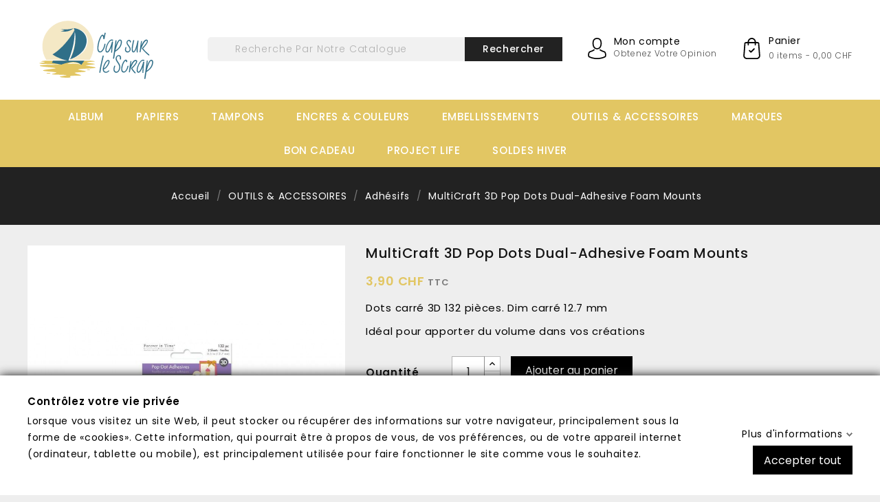

--- FILE ---
content_type: text/html; charset=utf-8
request_url: https://www.cap-sur-le-scrap.ch/adhesifs/3572-multicraft-3d-pop-dots-dual-adhesive-foam-mounts-77574906448.html
body_size: 32441
content:
<!doctype html>
<html lang="fr">

  <head>
    
      
  <meta charset="utf-8">


  <meta http-equiv="x-ua-compatible" content="ie=edge">



  <link rel="canonical" href="https://www.cap-sur-le-scrap.ch/adhesifs/3572-multicraft-3d-pop-dots-dual-adhesive-foam-mounts-77574906448.html">

  <title>MultiCraft 3D Pop Dots Dual-Adhesive Foam Mounts</title>
  <meta name="description" content="Dots carré 3D 132 pièces. Dim carré 12.7 mm
Idéal pour apporter du volume dans vos créations">
  <meta name="keywords" content="">
        <link rel="canonical" href="https://www.cap-sur-le-scrap.ch/adhesifs/3572-multicraft-3d-pop-dots-dual-adhesive-foam-mounts-77574906448.html">
    
        



  <meta name="viewport" content="width=device-width, initial-scale=1">



  <link rel="icon" type="image/vnd.microsoft.icon" href="https://www.cap-sur-le-scrap.ch/img/favicon.ico?1584440172">
  <link rel="shortcut icon" type="image/x-icon" href="https://www.cap-sur-le-scrap.ch/img/favicon.ico?1584440172">



<link href="https://fonts.googleapis.com/css?family=Poppins:300,400,500,600,700" rel="stylesheet"> 



    <link rel="stylesheet" href="https://www.cap-sur-le-scrap.ch/themes/novatis/assets/cache/theme-fbe61d81.css" type="text/css" media="all">




  

  <script type="text/javascript">
        var gdprSettings = {"gdprEnabledModules":{"1_cookies-prestashop":true},"gdprCookieStoreUrl":"https:\/\/www.cap-sur-le-scrap.ch\/module\/gdprpro\/storecookie","newsletterConsentText":"&lt;p&gt;Je veux recevoir la newsletter&lt;\/p&gt;","checkAllByDefault":false,"under18AlertText":"Vous devez avoir 18 ans et plus pour visiter ce site","closeModalOnlyWithButtons":false,"showWindow":true,"isBot":true,"doNotTrackCompliance":false,"reloadAfterSave":false,"reloadAfterAcceptAll":false,"scrollLock":false,"acceptByScroll":false};
        var pixel_ids = "1163083652333465";
        var pp_custom_add_to_cart = "";
        var prestashop = {"cart":{"products":[],"totals":{"total":{"type":"total","label":"Total","amount":0,"value":"0,00\u00a0CHF"},"total_including_tax":{"type":"total","label":"Total TTC","amount":0,"value":"0,00\u00a0CHF"},"total_excluding_tax":{"type":"total","label":"Total HT :","amount":0,"value":"0,00\u00a0CHF"}},"subtotals":{"products":{"type":"products","label":"Sous-total","amount":0,"value":"0,00\u00a0CHF"},"discounts":null,"shipping":{"type":"shipping","label":"Livraison","amount":0,"value":""},"tax":null},"products_count":0,"summary_string":"0 articles","vouchers":{"allowed":1,"added":[]},"discounts":[],"minimalPurchase":0,"minimalPurchaseRequired":""},"currency":{"id":1,"name":"Franc suisse","iso_code":"CHF","iso_code_num":"756","sign":"CHF"},"customer":{"lastname":null,"firstname":null,"email":null,"birthday":null,"newsletter":null,"newsletter_date_add":null,"optin":null,"website":null,"company":null,"siret":null,"ape":null,"is_logged":false,"gender":{"type":null,"name":null},"addresses":[]},"language":{"name":"Fran\u00e7ais (French)","iso_code":"fr","locale":"fr-FR","language_code":"fr","is_rtl":"0","date_format_lite":"d\/m\/Y","date_format_full":"d\/m\/Y H:i:s","id":1},"page":{"title":"","canonical":"https:\/\/www.cap-sur-le-scrap.ch\/adhesifs\/3572-multicraft-3d-pop-dots-dual-adhesive-foam-mounts-77574906448.html","meta":{"title":"MultiCraft 3D Pop Dots Dual-Adhesive Foam Mounts","description":"Dots carr\u00e9 3D 132 pi\u00e8ces. Dim carr\u00e9 12.7 mm\nId\u00e9al pour apporter du volume dans vos cr\u00e9ations","keywords":"","robots":"index"},"page_name":"product","body_classes":{"lang-fr":true,"lang-rtl":false,"country-CH":true,"currency-CHF":true,"layout-full-width":true,"page-product":true,"tax-display-enabled":true,"product-id-3572":true,"product-MultiCraft 3D Pop Dots Dual-Adhesive Foam Mounts":true,"product-id-category-59":true,"product-id-manufacturer-52":true,"product-id-supplier-0":true,"product-available-for-order":true},"admin_notifications":[]},"shop":{"name":"Cap sur le scrap","logo":"https:\/\/www.cap-sur-le-scrap.ch\/img\/cap-sur-le-scrap-logo-1584355161.jpg","stores_icon":"https:\/\/www.cap-sur-le-scrap.ch\/img\/logo_stores.png","favicon":"https:\/\/www.cap-sur-le-scrap.ch\/img\/favicon.ico"},"urls":{"base_url":"https:\/\/www.cap-sur-le-scrap.ch\/","current_url":"https:\/\/www.cap-sur-le-scrap.ch\/adhesifs\/3572-multicraft-3d-pop-dots-dual-adhesive-foam-mounts-77574906448.html","shop_domain_url":"https:\/\/www.cap-sur-le-scrap.ch","img_ps_url":"https:\/\/www.cap-sur-le-scrap.ch\/img\/","img_cat_url":"https:\/\/www.cap-sur-le-scrap.ch\/img\/c\/","img_lang_url":"https:\/\/www.cap-sur-le-scrap.ch\/img\/l\/","img_prod_url":"https:\/\/www.cap-sur-le-scrap.ch\/img\/p\/","img_manu_url":"https:\/\/www.cap-sur-le-scrap.ch\/img\/m\/","img_sup_url":"https:\/\/www.cap-sur-le-scrap.ch\/img\/su\/","img_ship_url":"https:\/\/www.cap-sur-le-scrap.ch\/img\/s\/","img_store_url":"https:\/\/www.cap-sur-le-scrap.ch\/img\/st\/","img_col_url":"https:\/\/www.cap-sur-le-scrap.ch\/img\/co\/","img_url":"https:\/\/www.cap-sur-le-scrap.ch\/themes\/novatis\/assets\/img\/","css_url":"https:\/\/www.cap-sur-le-scrap.ch\/themes\/novatis\/assets\/css\/","js_url":"https:\/\/www.cap-sur-le-scrap.ch\/themes\/novatis\/assets\/js\/","pic_url":"https:\/\/www.cap-sur-le-scrap.ch\/upload\/","pages":{"address":"https:\/\/www.cap-sur-le-scrap.ch\/adresse","addresses":"https:\/\/www.cap-sur-le-scrap.ch\/adresses","authentication":"https:\/\/www.cap-sur-le-scrap.ch\/connexion","cart":"https:\/\/www.cap-sur-le-scrap.ch\/panier","category":"https:\/\/www.cap-sur-le-scrap.ch\/index.php?controller=category","cms":"https:\/\/www.cap-sur-le-scrap.ch\/index.php?controller=cms","contact":"https:\/\/www.cap-sur-le-scrap.ch\/nous-contacter","discount":"https:\/\/www.cap-sur-le-scrap.ch\/reduction","guest_tracking":"https:\/\/www.cap-sur-le-scrap.ch\/suivi-commande-invite","history":"https:\/\/www.cap-sur-le-scrap.ch\/historique-commandes","identity":"https:\/\/www.cap-sur-le-scrap.ch\/identite","index":"https:\/\/www.cap-sur-le-scrap.ch\/","my_account":"https:\/\/www.cap-sur-le-scrap.ch\/mon-compte","order_confirmation":"https:\/\/www.cap-sur-le-scrap.ch\/confirmation-commande","order_detail":"https:\/\/www.cap-sur-le-scrap.ch\/index.php?controller=order-detail","order_follow":"https:\/\/www.cap-sur-le-scrap.ch\/suivi-commande","order":"https:\/\/www.cap-sur-le-scrap.ch\/commande","order_return":"https:\/\/www.cap-sur-le-scrap.ch\/index.php?controller=order-return","order_slip":"https:\/\/www.cap-sur-le-scrap.ch\/avoirs","pagenotfound":"https:\/\/www.cap-sur-le-scrap.ch\/page-introuvable","password":"https:\/\/www.cap-sur-le-scrap.ch\/recuperation-mot-de-passe","pdf_invoice":"https:\/\/www.cap-sur-le-scrap.ch\/index.php?controller=pdf-invoice","pdf_order_return":"https:\/\/www.cap-sur-le-scrap.ch\/index.php?controller=pdf-order-return","pdf_order_slip":"https:\/\/www.cap-sur-le-scrap.ch\/index.php?controller=pdf-order-slip","prices_drop":"https:\/\/www.cap-sur-le-scrap.ch\/promotions","product":"https:\/\/www.cap-sur-le-scrap.ch\/index.php?controller=product","search":"https:\/\/www.cap-sur-le-scrap.ch\/recherche","sitemap":"https:\/\/www.cap-sur-le-scrap.ch\/sitemap","stores":"https:\/\/www.cap-sur-le-scrap.ch\/magasins","supplier":"https:\/\/www.cap-sur-le-scrap.ch\/fournisseur","register":"https:\/\/www.cap-sur-le-scrap.ch\/connexion?create_account=1","order_login":"https:\/\/www.cap-sur-le-scrap.ch\/commande?login=1"},"alternative_langs":[],"theme_assets":"\/themes\/novatis\/assets\/","actions":{"logout":"https:\/\/www.cap-sur-le-scrap.ch\/?mylogout="},"no_picture_image":{"bySize":{"cart_default":{"url":"https:\/\/www.cap-sur-le-scrap.ch\/img\/p\/fr-default-cart_default.jpg","width":59,"height":70},"small_default":{"url":"https:\/\/www.cap-sur-le-scrap.ch\/img\/p\/fr-default-small_default.jpg","width":98,"height":98},"home_default":{"url":"https:\/\/www.cap-sur-le-scrap.ch\/img\/p\/fr-default-home_default.jpg","width":278,"height":331},"medium_default":{"url":"https:\/\/www.cap-sur-le-scrap.ch\/img\/p\/fr-default-medium_default.jpg","width":452,"height":452},"large_default":{"url":"https:\/\/www.cap-sur-le-scrap.ch\/img\/p\/fr-default-large_default.jpg","width":840,"height":1000}},"small":{"url":"https:\/\/www.cap-sur-le-scrap.ch\/img\/p\/fr-default-cart_default.jpg","width":59,"height":70},"medium":{"url":"https:\/\/www.cap-sur-le-scrap.ch\/img\/p\/fr-default-home_default.jpg","width":278,"height":331},"large":{"url":"https:\/\/www.cap-sur-le-scrap.ch\/img\/p\/fr-default-large_default.jpg","width":840,"height":1000},"legend":""}},"configuration":{"display_taxes_label":true,"display_prices_tax_incl":true,"is_catalog":false,"show_prices":true,"opt_in":{"partner":false},"quantity_discount":{"type":"discount","label":"Remise sur prix unitaire"},"voucher_enabled":1,"return_enabled":0},"field_required":[],"breadcrumb":{"links":[{"title":"Accueil","url":"https:\/\/www.cap-sur-le-scrap.ch\/"},{"title":"OUTILS & ACCESSOIRES","url":"https:\/\/www.cap-sur-le-scrap.ch\/49-outils-accessoires"},{"title":"Adh\u00e9sifs","url":"https:\/\/www.cap-sur-le-scrap.ch\/59-adhesifs"},{"title":"MultiCraft 3D Pop Dots Dual-Adhesive Foam Mounts","url":"https:\/\/www.cap-sur-le-scrap.ch\/adhesifs\/3572-multicraft-3d-pop-dots-dual-adhesive-foam-mounts-77574906448.html"}],"count":4},"link":{"protocol_link":"https:\/\/","protocol_content":"https:\/\/"},"time":1769085901,"static_token":"6e46e1281045043772649780c7e38bbb","token":"3256c2bb3e47b41d3f626ef5a979d227","debug":false};
        var psemailsubscription_subscription = "https:\/\/www.cap-sur-le-scrap.ch\/module\/ps_emailsubscription\/subscription";
        var psr_icon_color = "#F19D76";
        var single_event_tracking = 0;
      </script>



  <!-- Enable Facebook Pixels -->
<script>
    // doNotConsentToPixel = false;
    //console.log(ppGetCookie('pp_pageview_event_id'));
    //var external_id = ppGetCookie('pp_external_id');
    var pageview_event_id = '';
    var pp_price_precision = 2;
    var deferred_loading = 0;
    var deferred_seconds = 0;
    var event_time = 1769085901;
    var local_time = new Date().getTime();
    var consentStatus = true;
    var pp_aurl = 'https://www.cap-sur-le-scrap.ch/module/facebookconversiontrackingplus/AjaxConversion'.replace(/&amp;/g, "&");

    // Check if pixel is already initialized
    function facebookpixelinit(tries) {
        let ud = {};
        if (typeof fbq == 'undefined') {
            // Pixel is not initialized, load the script
            initFbqPixels(ud);
        } else {
            console.log('Facebook Pixel Already loaded');
        }

        // Proceed with consent and initialize Pixels
        handleConsentAndInitPixels(ud);

        // Send the PageView event
        sendPageViewEvent()
    }

    function initFbqPixels() {
        
        !function(f,b,e,v,n,t,s){if (f.fbq)return;n=f.fbq=function(){n.callMethod?n.callMethod.apply(n,arguments):n.queue.push(arguments)};if (!f._fbq)f._fbq=n;n.push=n;n.loaded=!0;n.version='2.0';n.queue=[];t=b.createElement(e);t.async=!0;t.src=v;s=b.getElementsByTagName(e)[0];s.parentNode.insertBefore(t,s)}(window,document,'script','https://connect.facebook.net/en_US/fbevents.js');
        
    }

    function handleConsentAndInitPixels(ud) {
                if (typeof window.doNotConsentToPixel !== 'undefined' && doNotConsentToPixel) {
            consentStatus = false;
        }
                pixelConsent(consentStatus);

                fbq('init', '1163083652333465', ud);
            }
    function sendPageViewEvent() {
        /* Code to avoid multiple pixels call */
        /* Used to make it compatible with onepagecheckout */
        if (typeof window.fbq_pageview == 'undefined') {
            pageview_event_id = generateEventId(12);
            ppTrackEvent('PageView', {}, pageview_event_id);
            if (consentStatus) {
                return jQuery.ajax({
                    url: pp_aurl,
                    type: 'POST',
                    cache: false,
                    data: {
                        event: 'PageView',
                        pageview_event_id: pageview_event_id,
                        source_url: window.location.href
                    }
                });
            }
            window.fbq_pageview = 1;  // Mark pageview as processed
        }
    }

    // Consent and localStorage checks, unchanged
        </script>
<!-- End Enable Facebook Pixels -->
<script>
    fctp_pageviewcount(20);
    function fctp_pageviewcount(tries) {
        if (typeof jQuery === 'undefined' || typeof fbq != 'function') {
            if (tries > 0) {
                setTimeout(function () {
                    fctp_pageviewcount(tries - 1)
                }, 350);
            }
        } else {
            if (consentStatus) {
                jQuery.ajax({
                    url: pp_aurl,
                    type: 'POST',
                    cache: false,
                    data: {
                        event: 'Pageviewcount',
                        source_url: location.href,
                        token: '9b6d21cf7a9d1190cae98cc19b0ac88f',
                    }
                })
                    .done(function (data) {
                        if (data !== null && data.return == 'ok' && typeof data.current_page !== 'undefined') {
                            var page = data.current_page == 20 ? 'PagesViewedMore' + data.current_page : 'PagesViewed' + data.current_page;
                            ppTrackEvent(page, {
                                'currency': 'CHF',
                                'value': '10000'
                            }, pageview_event_id);
                        }
                    })
                    .fail(function (jqXHR, textStatus, errorThrown) {
                        //console.log('Pixel Plus: Cookie consent could not be validated');
                    });
            }
        }
    }
</script>
<!-- Add To cart Pixel Call -->
<script type="text/javascript">
    (function() {
        // Global flags and variables
        var isProcessingAddToCart = false; // Prevents duplicate processing
        var qty = false;                   // Holds the current quantity value
        var lastXhrResponse = null;        // For XHR deduplication

        // Reset the processing flag after a delay.
        function resetAddToCartFlag() {
            setTimeout(function() {
                isProcessingAddToCart = false;
            }, 500);
        }

        function sendAddToCartFromResponse(r, parsed, delCookie, source) {
            // If already processing, do nothing.
            if (isProcessingAddToCart) return;

            if (!parsed) {
                try {
                    r = JSON.parse(r);
                } catch (e) {
                    return; // Abort if parsing fails
                }
            }
            // console.log(new Date().toISOString(), "sendAddToCartFromResponse from", source, "with response:", r);

            if (r && r.cart && r.cart.products) {
                // Set initial global values (from server-side template variables)
                window.content_name = 'MultiCraft 3D Pop Dots Dual-Adhesive Foam Mounts';
                window.content_category = 'Accueil > Outils & Accessoires > Adhésifs';
                window.content_value = 1; // Default minimal value
                window.content_ids_data = [];
                window.content_ids_product = [];

                // Determine the selected product and attribute from the response.
                var selected_product_id = r.id_product || r.idProduct;
                var ipa = r.id_product_attribute || r.idProductAttribute;

                // Process the cart products and build the payload.
                $.each(r.cart.products, function(key, value) {
                    if (
                        (selected_product_id == value.id_product && value.id_product_attribute == 0) ||
                        (selected_product_id == value.id_product && value.id_product_attribute > 0 && value.id_product_attribute == ipa)
                    ) {
                        var pprice = 0;
                                                if (typeof value.price_with_reduction !== 'undefined') {
                            pprice = value.price_with_reduction;
                        } else if (typeof value.price_without_reduction !== 'undefined') {
                            pprice = value.price_without_reduction;
                        }
                                                if (pprice === 0) {
                            pprice = formatedNumberToFloat(value.price);
                        }
                        if (typeof value.name !== 'undefined') {
                            window.content_name = value.name;
                        }
                        window.content_value = pprice.toFixed(pp_price_precision);

                        // Build product identifier, with combination if enabled.
                        var id_combination = '';
                                                var pid = '' + value.id_product + id_combination;
                        var productData = {
                            'id': pid,
                            'quantity': (qty !== false ? qty : value.quantity),
                            'item_price': (qty !== false ? qty * pprice : value.quantity * pprice)
                        };
                        if (value.category) {
                            productData.category = value.category;
                        }
                        window.content_ids_data.push(productData);
                        window.content_ids_product.push(pid);
                    }
                });

                // Build the final cartValues object.
                var cartValues = {
                    'content_name': window.content_name,
                    'content_ids': unique(window.content_ids_product),
                    'contents': unique(window.content_ids_data),
                    'content_type': 'product',
                    'value': window.content_value,
                    'currency': 'CHF'
                };
                                cartValues['product_catalog_id'] = '1494134358066227';
                                if (window.content_category) {
                    cartValues['content_category'] = window.content_category;
                }

                // Depending on the mode, call the appropriate final function.
                                // When CAPI is enabled, delegate to atcAjaxCall.
                // (Do not set isProcessingAddToCart here so that atcAjaxCall can handle it.)
                atcAjaxCall(selected_product_id, ipa, source);
                
                if (delCookie) {
                    deleteCookie('pp_pixel_event_id');
                }
            }
        }

        function trackAddToCart(values, event_id, source) {
            values.source = source;
            // console.log(new Date().toISOString(), "Tracking AddToCart event from", source, "with data:", values);
            ppTrackEvent('AddToCart', values, event_id);
            resetAddToCartFlag();
        }

        function atcAjaxCall(id_product, id_product_attribute, source) {
            if (isProcessingAddToCart) return false;
            isProcessingAddToCart = true;
            setTimeout(function() {
                $.ajax({
                    url: pp_aurl,
                    type: 'POST',
                    cache: false,
                    data: {
                        customAjax: true,
                        id_product: id_product,
                        id_product_attribute: id_product_attribute,
                        quantity: qty || 1,
                        event: 'AddToCart',
                        rand: Math.floor((Math.random() * 100000) + 1),
                        token: '6e46e1281045043772649780c7e38bbb'
                    }
                })
                    .done(function(data) {
                        if (data.return === 'ok') {
                            trackAddToCart(data.custom_data, data.event_id, source || 'customAjax');
                        } else if (data.return === 'error') {
                            console.error('Error in add-to-cart AJAX call');
                        }
                    })
                    .fail(function(jqXHR, textStatus, errorThrown) {
                        console.error('AJAX error in add-to-cart call:', textStatus);
                    });
            }, 500);
        }

        // Helper: Converts a formatted price string to a float.
        function formatedNumberToFloat(price) {
            price = price.replace(prestashop.currency.sign, '')
                .replace(prestashop.currency.iso_code, '');
            switch (parseInt(prestashop.currency.format, 10)) {
                case 1:
                    return parseFloat(price.replace(',', '').replace(' ', ''));
                case 2:
                    return parseFloat(price.replace(' ', '').replace(',', '.'));
                case 3:
                    return parseFloat(price.replace('.', '').replace(' ', '').replace(',', '.'));
                case 4:
                    return parseFloat(price.replace(',', '').replace(' ', ''));
                default:
                    return parseFloat(price);
            }
        }

        // Helper: Returns only unique elements from an array.
        function unique(array) {
            return $.grep(array, function(el, index) {
                return index === $.inArray(el, array);
            });
        }

        // Attach event handlers for add-to-cart tracking.
        function initAddToCart() {
            
            // For AttributewizardPro or AWP modules.
            if (
                    false ||
                $('#awp_wizard').length === 1
            ) {
                var id_product = $('#product_page_product_id').length ? $('#product_page_product_id').val() : $('.product_page_product_id').val();
                var id_product_attribute = 0;
                $('.exclusive').on('click', function() {
                    if (!isProcessingAddToCart) {
                        atcAjaxCall(id_product, id_product_attribute, 'AWP');
                    }
                });
            }

            // Attach the Prestashop "updateCart" listener.
            if (typeof prestashop === 'object' && typeof prestashop.on !== 'undefined') {
                prestashop.on('updateCart', function(event) {
                    if (isProcessingAddToCart) return;
                    window.pp_atc_event_id = ppGetCookie('pp_pixel_event_id');
                    if (event && event.reason) {
                        if (event.reason.idProduct !== undefined) {
                            var ipa = event.reason.idProductAttribute || 0;
                                                        atcAjaxCall(event.reason.idProduct, ipa, 'prestashop.on');
                                                    } else if (event.reason.cart !== undefined) {
                            sendAddToCartFromResponse(event.reason, true, true, 'prestashop.on');
                        }
                    }
                });
            }

            // Override XMLHttpRequest as a fallback.
            (function(open) {
                XMLHttpRequest.prototype.open = function(method, url, async) {
                    var fpCartEndpoint = '/panier';
                    var checkURL = url.search(fpCartEndpoint);
                    if (checkURL > -1 && !isProcessingAddToCart) {
                        // Clear globals before processing the add-to-cart request.
                        delete window.content_ids_data;
                        delete window.content_ids_product;
                        delete window.total_products_value;
                        window.pp_atc_event_id = generateEventId(12);
                        url += (url.search('\\?') > -1)
                            ? '&pp_atc_event_id=' + window.pp_atc_event_id
                            : '?pp_atc_event_id=' + window.pp_atc_event_id;
                    }
                    this.addEventListener('load', function() {
                        if (this.response) {
                            // Check for duplicate XHR response.
                            if (lastXhrResponse === this.response) {
                                // console.log(new Date().toISOString(), "Duplicate XHR response. Skipping.");
                                return;
                            }
                            lastXhrResponse = this.response;
                            try {
                                sendAddToCartFromResponse(this.response, false, false, 'XHR');
                            } catch (e) {
                                console.error("Error processing XHR response:", e);
                            }
                        }
                    });
                    this.addEventListener('error', function() {
                        console.error('Request failed with error');
                    });
                    this.addEventListener('abort', function() {
                        console.error('Request was aborted');
                    });
                    open.apply(this, arguments);
                };
            })(XMLHttpRequest.prototype.open);
        }

        // Wait for DOM and jQuery to be ready.
        document.addEventListener("DOMContentLoaded", function() {
            var tries = 20;
            function waitForjQuery(tries) {
                if (typeof jQuery === 'undefined') {
                    if (tries > 0) {
                        setTimeout(function() { waitForjQuery(tries - 1); }, 250);
                    } else {
                        console.error('PP: Could not initiate the Add To Cart Event Tracking');
                    }
                    return;
                }
                initAddToCart();
            }
            waitForjQuery(tries);

            // Listen for changes in quantity.
            $(document).on('change', '#quantity_wanted', function() {
                qty = $(this).val();
            });
        });
    })();
</script>
<!-- End Add to cart pixel call -->

<!-- Facebook View Content Track -->
<script type="text/javascript">
    if (typeof vc_last_id === 'undefined') {
        var vc_last_id = 0;
        var vc_last_ipa = 0;
    }
    var pp_vc_event_id = '';
    var combination = 0;
    var combi_change = false;
    var u = document.URL;
    var pvalue = 3.9;

    document.addEventListener('DOMContentLoaded', function () {
        fctp_viewContent(10);
    });

    function fctp_viewContent(max_tries) {
        // Check if jQuery or Facebook's fbq is available
        if (typeof jQuery == 'undefined' || typeof fbq != 'function') {
            if (max_tries > 0) {
                setTimeout(function () {
                    fctp_viewContent(max_tries - 1);
                }, 500);
            } else {
                console.log('PP: Could not initiate the ViewContent event');
            }
            return;
        }
        pp_vc_event_id = generateEventId(12);

        // Handle custom modules (dynamicproduct waits for ajaxComplete)
                        // For PrestaShop 1.7+
        trackViewContent();
                    }

    function trackViewContent() {
        let ipa = 0;
        if (typeof combination !== 'undefined' && combination > 0) {
            ipa = combination;
        }
        let id = '3572';

        
                $.ajax({
            url: pp_aurl,
            type: 'POST',
            cache: false,
            data: {
                customAjax: true,
                id_product : 3572,
                id_product_attribute : ipa,
                event: 'ViewContent',
                rand: Math.floor((Math.random() * 100000) + 1),
                token: '6e46e1281045043772649780c7e38bbb',
                event_id: pp_vc_event_id,
                source_url: window.location.href
            }
        })
            .done(function(data) {
                if (data.return == 'ok') {
                    pp_vc_event_id = data.event_id;
                    sendTrackViewContent(id, ipa);
                }
            })
            .fail(function(jqXHR, textStatus, errorThrown) {
                console.log('Error: Could not track ViewContent event');
            });
            }

    function sendTrackViewContent(id, ipa) {
        ppTrackEvent('ViewContent', {
            content_name: 'MultiCraft 3D Pop Dots Dual-Adhesive Foam Mounts',
                        content_category: 'Accueil > Outils & Accessoires > Adhésifs',
                        value: pvalue,
            currency: 'CHF',
                        content_type: 'product',
            content_ids: [id],
                                    product_catalog_id: '1494134358066227'
                    }, typeof pp_vc_event_id !== 'undefined' ? pp_vc_event_id : generateEventId(12));

        vc_last_id = id;
        vc_last_ipa = ipa;
    }

    function discoverCombi() {
        if (combi_change === true) {
            combi_change = false;
            return true;
        }
        if ($('#product-details').length > 0) {
            if (typeof $('#product-details').data('product') !== 'undefined') {
                combination = $('#product-details').data('product').id_product_attribute;
                pvalue = $('#product-details').data('product').price_amount;
                return true;
            }
        }
        return false;
    }
</script>

<!-- END Facebook View Content Track -->
<!-- Contact Pixel Call -->
<script type="text/javascript">
    document.addEventListener("DOMContentLoaded", function(event) {
        init_newsletter(10);
        var fb_pixel_newsletter_event_id = '';
        var FCTP_NEWSLETTER_VALUE = '1';
        var max_tries = 0;


        function init_newsletter(tries)
        {
            if (typeof jQuery === 'undefined' || typeof ppGetCookie === 'undefined') {
                if (tries > 0) {
                    setTimeout(function() { init_newsletter(tries-1); }, 350);
                } else {
                    console.log('PP: Could not Initiate the Newsletter Event Tracking');
                }
                return;
            }
            fb_pixel_newsletter_event_id = ppGetCookie('pp_pixel_newsletter_event_id');
                        $('input[name="submitNewsletter"]').click(function (event) {
                if ($('input[name="email"]').val() != '') {
                    setTimeout(function () {
                        if (jQuery('.block_newsletter').find(".alert-danger").length == 1) {
                            console.log(
                                'Conversion could not be sent, contact module developer to check the issue');
                        } else {
                            fctp_newsletter(10);
                        }
                    }, 1000);
                }
            });
                        function fctp_newsletter(max_tries, email = "") {
                if (typeof fbq != 'undefined' && typeof jQuery != 'undefined') {
                                        jQuery.ajax({
                        url: pp_aurl,
                        type: 'POST',
                        cache: false,
                        data: {
                            event: 'Newsletter',
                            rand: Math.floor((Math.random() * 100000) + 1),
                            source_url: window.location.href
                        }
                    })
                        .done(function (data) {
                            if (data.return == 'ok') {
                                trackNewsletter(email);
                            }
                        })
                        .fail(function (jqXHR, textStatus, errorThrown) {
                            console.log('Conversion could not be sent, as the email is already registered');
                        });
                                    } else {
                    if (tries > 0) {
                        setTimeout(function () {
                            fctp_newsletter(tries - 1)
                        }, 500);
                    }
                }
            }

            function trackNewsletter() {
                ppTrackEvent('Newsletter', {
                    'content_name': 'Lettre d\'informations',
                    value: FCTP_NEWSLETTER_VALUE,
                    currency: 'CHF',
                }, fb_pixel_newsletter_event_id);
            }
        }
    });
</script>
<!-- End Contact Pixel Call --><!-- Contact Pixel Call -->
<script type="text/javascript">
    document.addEventListener("DOMContentLoaded", function() {
        init_time_event(10);
        var time = 0;

        function init_time_event(tries) {
            //Main script start
            if (typeof jQuery === 'undefined' || typeof fbq === 'undefined') {
                if (tries > 0) {
                    setTimeout(function () {
                        init_time_event(tries - 1)
                    }, 500);
                } else {
                    console.log('PP: Could not Initiate the Page Time event');
                }
                return;
            }
            var counter = 0;
            var timer = new IntervalTimer(function () {
                if (counter < 4) {
                    time = time + 30;
                    if (time == 120) {
                        time = '+120';
                    }
                    fctp_pagetime(tries - 1, time);
                    counter++;
                }
            }, 30000); // WAS 30000

            document.addEventListener("visibilitychange", function () {
                if (document.visibilityState === 'visible') {
                    timer.resume();
                } else {
                    timer.pause();
                }
            });
        }
        function IntervalTimer(callback, interval) {
            var timerId, timeoutId, startTime, remaining = 0;
            var state = 0; //  0 = idle, 1 = running, 2 = paused, 3= resumed
            this.interval = interval;
            this.pause = function () {
                if (state != 1 && state != 3) return;
                remaining = this.interval - (new Date() - startTime);
                if (state == 1) window.clearInterval(timerId);
                if (state == 3) window.clearTimeout(timeoutId);
                state = 2;
            };

            this.resume = function () {
                if (state != 2) return;
                state = 3;
                timeoutId = window.setTimeout(this.timeoutCallback, remaining);
            };

            this.timeoutCallback = function () {
                if (state != 3) return;
                callback();
                startTime = new Date();
                timerId = window.setInterval(callback, interval);
                state = 1;
            };

            startTime = new Date();
            timerId = window.setInterval(callback, interval);
            state = 1;
        }

        function fctp_pagetime(tries)
        {
                        jQuery.ajax({
                url: pp_aurl,
                type: 'POST',
                cache: false,
                data: {
                    event: 'Pagetime',
                    source_url: location.href,
                    time: time,
                    rand: Math.floor((Math.random() * 100000) + 1)
                }
            })
            .done(function(data) {
                if (data.return == 'ok') {
                    trackPageTime(data);
                }
            })
            .fail(function(jqXHR, textStatus, errorThrown) {
                console.log('Conversion could not be sent, contact module developer to check the issue');
            });
                    }
        function trackPageTime(data)
        {
            if (!validateTime(time)) {
                return false;
            }
            var eventName = time == 0 ? 'Pagetime' : 'Time'+time+'s';
            ppTrackEvent(eventName, {
                'content_name' : 'PageTime',
                value: 1,
                currency : 'CHF',
                status: true,
                time : time+'s',
            },  data.event_id);
        }
        function validateTime(time) {
            let tmpTime = time.toString().replace('+', ''); // Remove the plus symbol
            return !isNaN(tmpTime) && parseInt(tmpTime) > 0; // Check if it's a positive number
        }
    });
</script>
<!-- End Contact Pixel Call -->    <!-- Pixel Plus: Add missing OG microdata -->
                        <meta property="og:locale" content="fr_FR"/>
                                <meta property="product:retailer_item_id" content="3572"/>
                                <meta property="product:item_group_id" content="3572"/>
                                <meta property="product:condition" content="new"/>
                                <meta property="product:availability" content="in stock"/>
                                <meta property="brand" content="Multicraft"/>
                <!--  -->
    <!-- End Pixel Plus: Add missing OG microdata -->
<!-- emarketing start -->


<!-- emarketing end -->



    
  <meta property="og:type" content="product">
  <meta property="og:url" content="https://www.cap-sur-le-scrap.ch/adhesifs/3572-multicraft-3d-pop-dots-dual-adhesive-foam-mounts-77574906448.html">
  <meta property="og:title" content="MultiCraft 3D Pop Dots Dual-Adhesive Foam Mounts">
  <meta property="og:site_name" content="Cap sur le scrap">
  <meta property="og:description" content="Dots carré 3D 132 pièces. Dim carré 12.7 mm
Idéal pour apporter du volume dans vos créations">
  <meta property="og:image" content="https://www.cap-sur-le-scrap.ch/5828-large_default/multicraft-3d-pop-dots-dual-adhesive-foam-mounts.jpg">
  <meta property="product:pretax_price:amount" content="3.9">
  <meta property="product:pretax_price:currency" content="CHF">
  <meta property="product:price:amount" content="3.9">
  <meta property="product:price:currency" content="CHF">
    <meta property="product:weight:value" content="0.050000">
  <meta property="product:weight:units" content="kg">
  
  </head>

  <body id="product" class="lang-fr country-ch currency-chf layout-full-width page-product tax-display-enabled product-id-3572 product-multicraft-3d-pop-dots-dual-adhesive-foam-mounts product-id-category-59 product-id-manufacturer-52 product-id-supplier-0 product-available-for-order 1-cookies-prestashop-off">

    
      
    

    <main>
      
              

      <header id="header">
        
          
  <div class="header-banner">
    
  </div>



  <nav class="header-nav">
    <div class="container">
        <div class="hidden-sm-down">
          <div class="left-nav">
            
          </div>
          <div class="right-nav">
              
          </div>
        </div>
        <div class="hidden-md-up text-sm-center mobile">
          <div class="float-xs-left" id="menu-icon">
            <i class="material-icons d-inline">&#xE5D2;</i>
            <i class="material-icons menu-close">&#xE5CD;</i>
          </div>
          
          <div class="cart-info">
	          <div class="float-xs-right" id="_mobile_cart"></div>
	          <div class="float-xs-right" id="_mobile_user_info"></div>
          </div>
          <div class="top-logo" id="_mobile_logo"></div>
          <div class="clearfix"></div>
        </div>
    </div>
  </nav>



  <div class="header-top">
    <div class="container">
        <div class="col-md-2 hidden-sm-down" id="_desktop_logo">
              <h1>
                <a href="https://www.cap-sur-le-scrap.ch/">
	              	              <img class="logo img-responsive logosvg-edit" width="300" height="71" loading="lazy" src="/themes/novatis/assets/img/apximages/cap-sur-le-scrap.svg" alt="Cap sur le scrap">
                                  </a>
              </h1>
        </div>
		
          <div id="_desktop_cart">
<div class="dropdown js-dropdown shopping-cart">
  <div class="blockcart cart-preview inactive" data-refresh-url="//www.cap-sur-le-scrap.ch/module/ps_shoppingcart/ajax" aria-haspopup="true" aria-expanded="false">
    <div class="header" data-toggle="dropdown">
		<div class="blockcart-inner">
      				<div class="shopping-cart-icon"></div>
		<div class="shopping-cart-data">
			<span class="cart-title hidden-sm-down">Panier</span>
			<span class="cart-count">0 items - </span>
			<span class="cart-total">0,00 CHF</span>
		</div>	
      		    	</div>
	</div>
	            <div class="ax_cart cart-hover-content dropdown-menu">
                <span class="no-item">Le panier est vide.</span>
            </div>
    </div>
</div>
</div>
<div id="_desktop_user_info">
  <div class="ax-user-info dropdown" data-target=".user-info" data-toggle="collapse">
  <span class="ax-user-icon"></span>
  	  <div class="user-info-data">
		  <span class="user-info-icon">Mon compte</span>
		  <span class="user-desc">Obtenez votre opinion</span>
	  </div>
   <i class="material-icons expand-more hidden-md-down">&#xE5C5;</i> 
  <div class="user-info collapse">
    <div class="user-info-inner">
          <a
        href="https://www.cap-sur-le-scrap.ch/mon-compte"
        title="Identifiez-vous"
        rel="nofollow"
      >
        <i class="material-icons">&#xE899;</i>
        <span class="ax-user-title">Connexion</span>
      </a>
        </div>
  </div>
</div>
</div>
<!-- Block search module TOP -->
<div id="search_widget" class="search-widget" data-search-controller-url="//www.cap-sur-le-scrap.ch/recherche">
	
	<div class="ax-search-widget dropdown" data-target=".search-info" data-toggle="collapse">
		<div class="search-info">
			<form method="get" action="//www.cap-sur-le-scrap.ch/recherche">
				<input type="hidden" name="controller" value="search">
				<input type="text" name="s" value="" placeholder="Recherche par notre catalogue" aria-label="Rechercher">
				<button type="submit">
					<span class="ax-search-icon">Rechercher</span>
				</button>
			</form>
		</div>
</div>
</div>
<!-- /Block search module TOP -->

          <div class="clearfix"></div>

      <div id="mobile_top_menu_wrapper" class="row hidden-md-up" style="display:none;">
        <div class="js-top-menu mobile" id="_mobile_top_menu"></div>
        <div class="js-top-menu-bottom">
          <div id="_mobile_currency_selector"></div>
          <div id="_mobile_language_selector"></div>
          <div id="_mobile_contact_link"></div>
        </div>
      </div>
    </div>
  </div>
  <div class="header-navfullwidth">
  	<div class="container">
			

<div class="menu js-top-menu position-static hidden-sm-down" id="_desktop_top_menu">
    
          <ul class="top-menu" id="top-menu" data-depth="0">
                    <li class="category" id="category-518">
                          <a
                class="dropdown-item"
                href="https://www.cap-sur-le-scrap.ch/518-album" data-depth="0"
                              >
                                                                      <span class="float-xs-right hidden-md-up">
                    <span data-target="#top_sub_menu_21241" data-toggle="collapse" class="navbar-toggler collapse-icons">
                      <i class="material-icons add">&#xE313;</i>
                      <i class="material-icons remove">&#xE316;</i>
                    </span>
                  </span>
                                ALBUM
              </a>
                            <div  class="popover sub-menu js-sub-menu collapse" id="top_sub_menu_21241">
                
          <ul class="top-menu"  data-depth="1">
                    <li class="category" id="category-519">
                          <a
                class="dropdown-item dropdown-submenu"
                href="https://www.cap-sur-le-scrap.ch/519-album-" data-depth="1"
                              >
                                                                      <span class="float-xs-right hidden-md-up">
                    <span data-target="#top_sub_menu_24560" data-toggle="collapse" class="navbar-toggler collapse-icons">
                      <i class="material-icons add">&#xE313;</i>
                      <i class="material-icons remove">&#xE316;</i>
                    </span>
                  </span>
                                Album
              </a>
                            <div  class="collapse" id="top_sub_menu_24560">
                
          <ul class="top-menu"  data-depth="2">
                    <li class="category" id="category-520">
                          <a
                class="dropdown-item"
                href="https://www.cap-sur-le-scrap.ch/520-album-1520" data-depth="2"
                              >
                                Album 15/20
              </a>
                          </li>
                    <li class="category" id="category-535">
                          <a
                class="dropdown-item"
                href="https://www.cap-sur-le-scrap.ch/535-album-2330" data-depth="2"
                              >
                                Album 23/30
              </a>
                          </li>
              </ul>
    
				<div class="menu-banners">          
                                    </div>
              </div>
                          </li>
                    <li class="category" id="category-559">
                          <a
                class="dropdown-item dropdown-submenu"
                href="https://www.cap-sur-le-scrap.ch/559-carnet" data-depth="1"
                              >
                                Carnet
              </a>
                          </li>
                    <li class="category" id="category-521">
                          <a
                class="dropdown-item dropdown-submenu"
                href="https://www.cap-sur-le-scrap.ch/521-pochettes-transparentes" data-depth="1"
                              >
                                                                      <span class="float-xs-right hidden-md-up">
                    <span data-target="#top_sub_menu_19016" data-toggle="collapse" class="navbar-toggler collapse-icons">
                      <i class="material-icons add">&#xE313;</i>
                      <i class="material-icons remove">&#xE316;</i>
                    </span>
                  </span>
                                Pochettes transparentes
              </a>
                            <div  class="collapse" id="top_sub_menu_19016">
                
          <ul class="top-menu"  data-depth="2">
                    <li class="category" id="category-522">
                          <a
                class="dropdown-item"
                href="https://www.cap-sur-le-scrap.ch/522-pochettes-albums-10-x-15" data-depth="2"
                              >
                                Pochettes albums 10 x 15
              </a>
                          </li>
                    <li class="category" id="category-549">
                          <a
                class="dropdown-item"
                href="https://www.cap-sur-le-scrap.ch/549-pochettes-albums-10-x-10" data-depth="2"
                              >
                                Pochettes albums 10 x 10
              </a>
                          </li>
                    <li class="category" id="category-548">
                          <a
                class="dropdown-item"
                href="https://www.cap-sur-le-scrap.ch/548-pochettes-albums-10-x-20" data-depth="2"
                              >
                                Pochettes albums 10 x 20
              </a>
                          </li>
                    <li class="category" id="category-523">
                          <a
                class="dropdown-item"
                href="https://www.cap-sur-le-scrap.ch/523-pochettes-albums-15-x-20" data-depth="2"
                              >
                                Pochettes albums 15 x 20
              </a>
                          </li>
                    <li class="category" id="category-524">
                          <a
                class="dropdown-item"
                href="https://www.cap-sur-le-scrap.ch/524-pochettes-albums-76-x-20" data-depth="2"
                              >
                                Pochettes albums 7.6 x 20
              </a>
                          </li>
                    <li class="category" id="category-536">
                          <a
                class="dropdown-item"
                href="https://www.cap-sur-le-scrap.ch/536-pochettes-albums-23-x-30-" data-depth="2"
                              >
                                Pochettes albums 23  x 30
              </a>
                          </li>
              </ul>
    
				<div class="menu-banners">          
                                    </div>
              </div>
                          </li>
                    <li class="category" id="category-550">
                          <a
                class="dropdown-item dropdown-submenu"
                href="https://www.cap-sur-le-scrap.ch/550-photoflip" data-depth="1"
                              >
                                                                      <span class="float-xs-right hidden-md-up">
                    <span data-target="#top_sub_menu_71969" data-toggle="collapse" class="navbar-toggler collapse-icons">
                      <i class="material-icons add">&#xE313;</i>
                      <i class="material-icons remove">&#xE316;</i>
                    </span>
                  </span>
                                Photoflip
              </a>
                            <div  class="collapse" id="top_sub_menu_71969">
                
          <ul class="top-menu"  data-depth="2">
                    <li class="category" id="category-552">
                          <a
                class="dropdown-item"
                href="https://www.cap-sur-le-scrap.ch/552-photoflip-75-cm-x-10-cm" data-depth="2"
                              >
                                Photoflip 7.5 cm x 10 cm
              </a>
                          </li>
                    <li class="category" id="category-551">
                          <a
                class="dropdown-item"
                href="https://www.cap-sur-le-scrap.ch/551-photoflip-10-cm-x-15-cm" data-depth="2"
                              >
                                Photoflip 10 cm x 15 cm
              </a>
                          </li>
                    <li class="category" id="category-553">
                          <a
                class="dropdown-item"
                href="https://www.cap-sur-le-scrap.ch/553-photoflip-assortiment" data-depth="2"
                              >
                                Photoflip Assortiment
              </a>
                          </li>
              </ul>
    
				<div class="menu-banners">          
                                    </div>
              </div>
                          </li>
              </ul>
    
				<div class="menu-banners">          
                                    </div>
              </div>
                          </li>
                    <li class="category" id="category-10">
                          <a
                class="dropdown-item"
                href="https://www.cap-sur-le-scrap.ch/10-papiers" data-depth="0"
                              >
                                                                      <span class="float-xs-right hidden-md-up">
                    <span data-target="#top_sub_menu_7355" data-toggle="collapse" class="navbar-toggler collapse-icons">
                      <i class="material-icons add">&#xE313;</i>
                      <i class="material-icons remove">&#xE316;</i>
                    </span>
                  </span>
                                PAPIERS
              </a>
                            <div  class="popover sub-menu js-sub-menu collapse" id="top_sub_menu_7355">
                
          <ul class="top-menu"  data-depth="1">
                    <li class="category" id="category-11">
                          <a
                class="dropdown-item dropdown-submenu"
                href="https://www.cap-sur-le-scrap.ch/11-unis" data-depth="1"
                              >
                                                                      <span class="float-xs-right hidden-md-up">
                    <span data-target="#top_sub_menu_19989" data-toggle="collapse" class="navbar-toggler collapse-icons">
                      <i class="material-icons add">&#xE313;</i>
                      <i class="material-icons remove">&#xE316;</i>
                    </span>
                  </span>
                                Unis
              </a>
                            <div  class="collapse" id="top_sub_menu_19989">
                
          <ul class="top-menu"  data-depth="2">
                    <li class="category" id="category-46">
                          <a
                class="dropdown-item"
                href="https://www.cap-sur-le-scrap.ch/46-blanc" data-depth="2"
                              >
                                Blanc
              </a>
                          </li>
                    <li class="category" id="category-12">
                          <a
                class="dropdown-item"
                href="https://www.cap-sur-le-scrap.ch/12-bleu" data-depth="2"
                              >
                                Bleu
              </a>
                          </li>
                    <li class="category" id="category-394">
                          <a
                class="dropdown-item"
                href="https://www.cap-sur-le-scrap.ch/394-bling" data-depth="2"
                              >
                                Bling
              </a>
                          </li>
                    <li class="category" id="category-131">
                          <a
                class="dropdown-item"
                href="https://www.cap-sur-le-scrap.ch/131-gris" data-depth="2"
                              >
                                Gris
              </a>
                          </li>
                    <li class="category" id="category-44">
                          <a
                class="dropdown-item"
                href="https://www.cap-sur-le-scrap.ch/44-jaune" data-depth="2"
                              >
                                Jaune
              </a>
                          </li>
                    <li class="category" id="category-45">
                          <a
                class="dropdown-item"
                href="https://www.cap-sur-le-scrap.ch/45-marron" data-depth="2"
                              >
                                Marron
              </a>
                          </li>
                    <li class="category" id="category-47">
                          <a
                class="dropdown-item"
                href="https://www.cap-sur-le-scrap.ch/47-noir" data-depth="2"
                              >
                                Noir
              </a>
                          </li>
                    <li class="category" id="category-130">
                          <a
                class="dropdown-item"
                href="https://www.cap-sur-le-scrap.ch/130-orange" data-depth="2"
                              >
                                Orange
              </a>
                          </li>
                    <li class="category" id="category-42">
                          <a
                class="dropdown-item"
                href="https://www.cap-sur-le-scrap.ch/42-rouge" data-depth="2"
                              >
                                Rouge
              </a>
                          </li>
                    <li class="category" id="category-43">
                          <a
                class="dropdown-item"
                href="https://www.cap-sur-le-scrap.ch/43-rose" data-depth="2"
                              >
                                Rose
              </a>
                          </li>
                    <li class="category" id="category-13">
                          <a
                class="dropdown-item"
                href="https://www.cap-sur-le-scrap.ch/13-vert" data-depth="2"
                              >
                                Vert
              </a>
                          </li>
                    <li class="category" id="category-129">
                          <a
                class="dropdown-item"
                href="https://www.cap-sur-le-scrap.ch/129-violet" data-depth="2"
                              >
                                Violet
              </a>
                          </li>
                    <li class="category" id="category-249">
                          <a
                class="dropdown-item"
                href="https://www.cap-sur-le-scrap.ch/249-florileges-design" data-depth="2"
                              >
                                Florilèges design
              </a>
                          </li>
                    <li class="category" id="category-273">
                          <a
                class="dropdown-item"
                href="https://www.cap-sur-le-scrap.ch/273-pack-uni-format-a4" data-depth="2"
                              >
                                Pack uni format A4
              </a>
                          </li>
                    <li class="category" id="category-309">
                          <a
                class="dropdown-item"
                href="https://www.cap-sur-le-scrap.ch/309-the-stamp-market-format-a4" data-depth="2"
                              >
                                The Stamp Market format A4
              </a>
                          </li>
                    <li class="category" id="category-195">
                          <a
                class="dropdown-item"
                href="https://www.cap-sur-le-scrap.ch/195-cartonnette-pour-couverture-d-album" data-depth="2"
                              >
                                Cartonnette pour couverture d&#039;album
              </a>
                          </li>
                    <li class="category" id="category-270">
                          <a
                class="dropdown-item"
                href="https://www.cap-sur-le-scrap.ch/270-ephemeria" data-depth="2"
                              >
                                Epheméria
              </a>
                          </li>
              </ul>
    
				<div class="menu-banners">          
                                    </div>
              </div>
                          </li>
                    <li class="category" id="category-428">
                          <a
                class="dropdown-item dropdown-submenu"
                href="https://www.cap-sur-le-scrap.ch/428-papiers-unis-duo" data-depth="1"
                              >
                                                                      <span class="float-xs-right hidden-md-up">
                    <span data-target="#top_sub_menu_25625" data-toggle="collapse" class="navbar-toggler collapse-icons">
                      <i class="material-icons add">&#xE313;</i>
                      <i class="material-icons remove">&#xE316;</i>
                    </span>
                  </span>
                                Papiers unis duo
              </a>
                            <div  class="collapse" id="top_sub_menu_25625">
                
          <ul class="top-menu"  data-depth="2">
                    <li class="category" id="category-429">
                          <a
                class="dropdown-item"
                href="https://www.cap-sur-le-scrap.ch/429-florileges-design" data-depth="2"
                              >
                                Florilèges design
              </a>
                          </li>
                    <li class="category" id="category-465">
                          <a
                class="dropdown-item"
                href="https://www.cap-sur-le-scrap.ch/465-hapi-little-fox" data-depth="2"
                              >
                                HAPI Little Fox
              </a>
                          </li>
                    <li class="category" id="category-466">
                          <a
                class="dropdown-item"
                href="https://www.cap-sur-le-scrap.ch/466-les-ateliers-de-karine" data-depth="2"
                              >
                                Les ateliers de Karine
              </a>
                          </li>
              </ul>
    
				<div class="menu-banners">          
                                    </div>
              </div>
                          </li>
                    <li class="category" id="category-113">
                          <a
                class="dropdown-item dropdown-submenu"
                href="https://www.cap-sur-le-scrap.ch/113-papiers-a-l-unite" data-depth="1"
                              >
                                                                      <span class="float-xs-right hidden-md-up">
                    <span data-target="#top_sub_menu_12728" data-toggle="collapse" class="navbar-toggler collapse-icons">
                      <i class="material-icons add">&#xE313;</i>
                      <i class="material-icons remove">&#xE316;</i>
                    </span>
                  </span>
                                Papiers à l&#039;unité
              </a>
                            <div  class="collapse" id="top_sub_menu_12728">
                
          <ul class="top-menu"  data-depth="2">
                    <li class="category" id="category-114">
                          <a
                class="dropdown-item"
                href="https://www.cap-sur-le-scrap.ch/114-les-ateliers-de-karine" data-depth="2"
                              >
                                Les ateliers de Karine
              </a>
                          </li>
                    <li class="category" id="category-115">
                          <a
                class="dropdown-item"
                href="https://www.cap-sur-le-scrap.ch/115-alexandra-renke" data-depth="2"
                              >
                                Alexandra Renke
              </a>
                          </li>
                    <li class="category" id="category-248">
                          <a
                class="dropdown-item"
                href="https://www.cap-sur-le-scrap.ch/248-beatrice-garni-illustration" data-depth="2"
                              >
                                Béatrice Garni Illustration
              </a>
                          </li>
                    <li class="category" id="category-233">
                          <a
                class="dropdown-item"
                href="https://www.cap-sur-le-scrap.ch/233-florileges-design" data-depth="2"
                              >
                                Florilèges design
              </a>
                          </li>
                    <li class="category" id="category-287">
                          <a
                class="dropdown-item"
                href="https://www.cap-sur-le-scrap.ch/287-ha-pi-little-fox" data-depth="2"
                              >
                                HA PI Little Fox
              </a>
                          </li>
                    <li class="category" id="category-280">
                          <a
                class="dropdown-item"
                href="https://www.cap-sur-le-scrap.ch/280-mes-p-tits-ciseaux" data-depth="2"
                              >
                                Mes P&#039;tits Ciseaux
              </a>
                          </li>
                    <li class="category" id="category-434">
                          <a
                class="dropdown-item"
                href="https://www.cap-sur-le-scrap.ch/434-mintay-papers" data-depth="2"
                              >
                                Mintay Papers
              </a>
                          </li>
                    <li class="category" id="category-271">
                          <a
                class="dropdown-item"
                href="https://www.cap-sur-le-scrap.ch/271-sokai" data-depth="2"
                              >
                                Sokaï
              </a>
                          </li>
                    <li class="category" id="category-318">
                          <a
                class="dropdown-item"
                href="https://www.cap-sur-le-scrap.ch/318-papier-calque" data-depth="2"
                              >
                                Papier calque
              </a>
                          </li>
              </ul>
    
				<div class="menu-banners">          
                                    </div>
              </div>
                          </li>
                    <li class="category" id="category-14">
                          <a
                class="dropdown-item dropdown-submenu"
                href="https://www.cap-sur-le-scrap.ch/14-kits" data-depth="1"
                              >
                                                                      <span class="float-xs-right hidden-md-up">
                    <span data-target="#top_sub_menu_51549" data-toggle="collapse" class="navbar-toggler collapse-icons">
                      <i class="material-icons add">&#xE313;</i>
                      <i class="material-icons remove">&#xE316;</i>
                    </span>
                  </span>
                                Kits
              </a>
                            <div  class="collapse" id="top_sub_menu_51549">
                
          <ul class="top-menu"  data-depth="2">
                    <li class="category" id="category-569">
                          <a
                class="dropdown-item"
                href="https://www.cap-sur-le-scrap.ch/569-kit-complet" data-depth="2"
                              >
                                Kit Complet
              </a>
                          </li>
                    <li class="category" id="category-34">
                          <a
                class="dropdown-item"
                href="https://www.cap-sur-le-scrap.ch/34-kit-de-collection-3030" data-depth="2"
                              >
                                Kit de collection 30/30
              </a>
                          </li>
                    <li class="category" id="category-470">
                          <a
                class="dropdown-item"
                href="https://www.cap-sur-le-scrap.ch/470-kit-de-collection-1530" data-depth="2"
                              >
                                Kit de collection 15/30
              </a>
                          </li>
                    <li class="category" id="category-529">
                          <a
                class="dropdown-item"
                href="https://www.cap-sur-le-scrap.ch/529-kit-de-collection-1520" data-depth="2"
                              >
                                Kit de collection 15/20
              </a>
                          </li>
                    <li class="category" id="category-486">
                          <a
                class="dropdown-item"
                href="https://www.cap-sur-le-scrap.ch/486-kit-de-collection-2020" data-depth="2"
                              >
                                Kit de collection 20/20
              </a>
                          </li>
                    <li class="category" id="category-244">
                          <a
                class="dropdown-item"
                href="https://www.cap-sur-le-scrap.ch/244-kit-de-collection-calques" data-depth="2"
                              >
                                                                      <span class="float-xs-right hidden-md-up">
                    <span data-target="#top_sub_menu_63243" data-toggle="collapse" class="navbar-toggler collapse-icons">
                      <i class="material-icons add">&#xE313;</i>
                      <i class="material-icons remove">&#xE316;</i>
                    </span>
                  </span>
                                Kit de Collection Calques
              </a>
                            <div  class="collapse" id="top_sub_menu_63243">
                
          <ul class="top-menu"  data-depth="3">
                    <li class="category" id="category-532">
                          <a
                class="dropdown-item"
                href="https://www.cap-sur-le-scrap.ch/532-papiers-calques-1520" data-depth="3"
                              >
                                Papiers Calques 15/20
              </a>
                          </li>
                    <li class="category" id="category-533">
                          <a
                class="dropdown-item"
                href="https://www.cap-sur-le-scrap.ch/533-papiers-calques-3030" data-depth="3"
                              >
                                Papiers calques 30/30
              </a>
                          </li>
              </ul>
    
				<div class="menu-banners">          
                                    </div>
              </div>
                          </li>
                    <li class="category" id="category-35">
                          <a
                class="dropdown-item"
                href="https://www.cap-sur-le-scrap.ch/35-kit-de-collection-a4" data-depth="2"
                              >
                                Kit de collection A4
              </a>
                          </li>
                    <li class="category" id="category-502">
                          <a
                class="dropdown-item"
                href="https://www.cap-sur-le-scrap.ch/502-kit-de-collection-a5" data-depth="2"
                              >
                                Kit de collection A5
              </a>
                          </li>
              </ul>
    
				<div class="menu-banners">          
                                    </div>
              </div>
                          </li>
                    <li class="category" id="category-36">
                          <a
                class="dropdown-item dropdown-submenu"
                href="https://www.cap-sur-le-scrap.ch/36-blocs" data-depth="1"
                              >
                                                                      <span class="float-xs-right hidden-md-up">
                    <span data-target="#top_sub_menu_56870" data-toggle="collapse" class="navbar-toggler collapse-icons">
                      <i class="material-icons add">&#xE313;</i>
                      <i class="material-icons remove">&#xE316;</i>
                    </span>
                  </span>
                                Blocs
              </a>
                            <div  class="collapse" id="top_sub_menu_56870">
                
          <ul class="top-menu"  data-depth="2">
                    <li class="category" id="category-138">
                          <a
                class="dropdown-item"
                href="https://www.cap-sur-le-scrap.ch/138-paper-pad-2020" data-depth="2"
                              >
                                Paper Pad 20/20
              </a>
                          </li>
                    <li class="category" id="category-37">
                          <a
                class="dropdown-item"
                href="https://www.cap-sur-le-scrap.ch/37-paper-pad-1515" data-depth="2"
                              >
                                Paper Pad 15/15
              </a>
                          </li>
                    <li class="category" id="category-136">
                          <a
                class="dropdown-item"
                href="https://www.cap-sur-le-scrap.ch/136-paper-pad-1520" data-depth="2"
                              >
                                Paper Pad 15/20
              </a>
                          </li>
                    <li class="category" id="category-487">
                          <a
                class="dropdown-item"
                href="https://www.cap-sur-le-scrap.ch/487-paper-pad-1530" data-depth="2"
                              >
                                Paper Pad 15/30
              </a>
                          </li>
                    <li class="category" id="category-38">
                          <a
                class="dropdown-item"
                href="https://www.cap-sur-le-scrap.ch/38-maxi-kits-3030" data-depth="2"
                              >
                                Maxi kits 30/30
              </a>
                          </li>
              </ul>
    
				<div class="menu-banners">          
                                    </div>
              </div>
                          </li>
                    <li class="category" id="category-414">
                          <a
                class="dropdown-item dropdown-submenu"
                href="https://www.cap-sur-le-scrap.ch/414-papiers-speciaux" data-depth="1"
                              >
                                                                      <span class="float-xs-right hidden-md-up">
                    <span data-target="#top_sub_menu_45543" data-toggle="collapse" class="navbar-toggler collapse-icons">
                      <i class="material-icons add">&#xE313;</i>
                      <i class="material-icons remove">&#xE316;</i>
                    </span>
                  </span>
                                Papiers spéciaux
              </a>
                            <div  class="collapse" id="top_sub_menu_45543">
                
          <ul class="top-menu"  data-depth="2">
                    <li class="category" id="category-415">
                          <a
                class="dropdown-item"
                href="https://www.cap-sur-le-scrap.ch/415-papiers-bois-adhesif" data-depth="2"
                              >
                                Papiers bois adhésif
              </a>
                          </li>
                    <li class="category" id="category-431">
                          <a
                class="dropdown-item"
                href="https://www.cap-sur-le-scrap.ch/431-papier-effet-tisse-adhesif" data-depth="2"
                              >
                                Papier effet tissé adhésif
              </a>
                          </li>
                    <li class="category" id="category-416">
                          <a
                class="dropdown-item"
                href="https://www.cap-sur-le-scrap.ch/416-papiers-gold-foil" data-depth="2"
                              >
                                Papiers Gold foil
              </a>
                          </li>
                    <li class="category" id="category-417">
                          <a
                class="dropdown-item"
                href="https://www.cap-sur-le-scrap.ch/417-acetate-foil" data-depth="2"
                              >
                                Acétate foil
              </a>
                          </li>
                    <li class="category" id="category-570">
                          <a
                class="dropdown-item"
                href="https://www.cap-sur-le-scrap.ch/570-papier-lamine" data-depth="2"
                              >
                                Papier laminé
              </a>
                          </li>
                    <li class="category" id="category-561">
                          <a
                class="dropdown-item"
                href="https://www.cap-sur-le-scrap.ch/561-papier-vellum" data-depth="2"
                              >
                                Papier Vellum
              </a>
                          </li>
              </ul>
    
				<div class="menu-banners">          
                                    </div>
              </div>
                          </li>
                    <li class="category" id="category-333">
                          <a
                class="dropdown-item dropdown-submenu"
                href="https://www.cap-sur-le-scrap.ch/333-cartes-project-life" data-depth="1"
                              >
                                Cartes project life
              </a>
                          </li>
                    <li class="category" id="category-39">
                          <a
                class="dropdown-item dropdown-submenu"
                href="https://www.cap-sur-le-scrap.ch/39-cartes-enveloppes" data-depth="1"
                              >
                                                                      <span class="float-xs-right hidden-md-up">
                    <span data-target="#top_sub_menu_31733" data-toggle="collapse" class="navbar-toggler collapse-icons">
                      <i class="material-icons add">&#xE313;</i>
                      <i class="material-icons remove">&#xE316;</i>
                    </span>
                  </span>
                                Cartes &amp; Enveloppes
              </a>
                            <div  class="collapse" id="top_sub_menu_31733">
                
          <ul class="top-menu"  data-depth="2">
                    <li class="category" id="category-40">
                          <a
                class="dropdown-item"
                href="https://www.cap-sur-le-scrap.ch/40-kraft" data-depth="2"
                              >
                                Kraft
              </a>
                          </li>
                    <li class="category" id="category-41">
                          <a
                class="dropdown-item"
                href="https://www.cap-sur-le-scrap.ch/41-couleurs" data-depth="2"
                              >
                                Couleurs
              </a>
                          </li>
                    <li class="category" id="category-48">
                          <a
                class="dropdown-item"
                href="https://www.cap-sur-le-scrap.ch/48-blanc-noir" data-depth="2"
                              >
                                Blanc / Noir
              </a>
                          </li>
              </ul>
    
				<div class="menu-banners">          
                                    </div>
              </div>
                          </li>
                    <li class="category" id="category-301">
                          <a
                class="dropdown-item dropdown-submenu"
                href="https://www.cap-sur-le-scrap.ch/301-simili-cuir-toile-de-reliure" data-depth="1"
                              >
                                                                      <span class="float-xs-right hidden-md-up">
                    <span data-target="#top_sub_menu_8048" data-toggle="collapse" class="navbar-toggler collapse-icons">
                      <i class="material-icons add">&#xE313;</i>
                      <i class="material-icons remove">&#xE316;</i>
                    </span>
                  </span>
                                Simili Cuir/ Toile de reliure
              </a>
                            <div  class="collapse" id="top_sub_menu_8048">
                
          <ul class="top-menu"  data-depth="2">
                    <li class="category" id="category-471">
                          <a
                class="dropdown-item"
                href="https://www.cap-sur-le-scrap.ch/471-ha-pi-little-fox" data-depth="2"
                              >
                                Ha Pi Little fox
              </a>
                          </li>
                    <li class="category" id="category-472">
                          <a
                class="dropdown-item"
                href="https://www.cap-sur-le-scrap.ch/472-moda-scrap" data-depth="2"
                              >
                                Moda Scrap
              </a>
                          </li>
              </ul>
    
				<div class="menu-banners">          
                                    </div>
              </div>
                          </li>
              </ul>
    
				<div class="menu-banners">          
                                    </div>
              </div>
                          </li>
                    <li class="category" id="category-31">
                          <a
                class="dropdown-item"
                href="https://www.cap-sur-le-scrap.ch/31-tampons" data-depth="0"
                              >
                                                                      <span class="float-xs-right hidden-md-up">
                    <span data-target="#top_sub_menu_88435" data-toggle="collapse" class="navbar-toggler collapse-icons">
                      <i class="material-icons add">&#xE313;</i>
                      <i class="material-icons remove">&#xE316;</i>
                    </span>
                  </span>
                                TAMPONS
              </a>
                            <div  class="popover sub-menu js-sub-menu collapse" id="top_sub_menu_88435">
                
          <ul class="top-menu"  data-depth="1">
                    <li class="category" id="category-32">
                          <a
                class="dropdown-item dropdown-submenu"
                href="https://www.cap-sur-le-scrap.ch/32-tampons-clear" data-depth="1"
                              >
                                                                      <span class="float-xs-right hidden-md-up">
                    <span data-target="#top_sub_menu_63010" data-toggle="collapse" class="navbar-toggler collapse-icons">
                      <i class="material-icons add">&#xE313;</i>
                      <i class="material-icons remove">&#xE316;</i>
                    </span>
                  </span>
                                Tampons Clear
              </a>
                            <div  class="collapse" id="top_sub_menu_63010">
                
          <ul class="top-menu"  data-depth="2">
                    <li class="category" id="category-262">
                          <a
                class="dropdown-item"
                href="https://www.cap-sur-le-scrap.ch/262-aall-create" data-depth="2"
                              >
                                Aall &amp; Create
              </a>
                          </li>
                    <li class="category" id="category-443">
                          <a
                class="dropdown-item"
                href="https://www.cap-sur-le-scrap.ch/443-alexandra-renke" data-depth="2"
                              >
                                Alexandra Renke
              </a>
                          </li>
                    <li class="category" id="category-354">
                          <a
                class="dropdown-item"
                href="https://www.cap-sur-le-scrap.ch/354-catherine-pooler" data-depth="2"
                              >
                                Catherine Pooler
              </a>
                          </li>
                    <li class="category" id="category-373">
                          <a
                class="dropdown-item"
                href="https://www.cap-sur-le-scrap.ch/373-cap-sur-le-scrap" data-depth="2"
                              >
                                CAP SUR LE SCRAP
              </a>
                          </li>
                    <li class="category" id="category-145">
                          <a
                class="dropdown-item"
                href="https://www.cap-sur-le-scrap.ch/145-comptoir-du-scrap" data-depth="2"
                              >
                                Comptoir du scrap
              </a>
                          </li>
                    <li class="category" id="category-76">
                          <a
                class="dropdown-item"
                href="https://www.cap-sur-le-scrap.ch/76-chou-flowers" data-depth="2"
                              >
                                Chou &amp; Flowers
              </a>
                          </li>
                    <li class="category" id="category-526">
                          <a
                class="dropdown-item"
                href="https://www.cap-sur-le-scrap.ch/526-dans-mes-pochettes" data-depth="2"
                              >
                                Dans mes pochettes
              </a>
                          </li>
                    <li class="category" id="category-207">
                          <a
                class="dropdown-item"
                href="https://www.cap-sur-le-scrap.ch/207-dye-cie" data-depth="2"
                              >
                                Dye &amp; Cie
              </a>
                          </li>
                    <li class="category" id="category-78">
                          <a
                class="dropdown-item"
                href="https://www.cap-sur-le-scrap.ch/78-florileges-design" data-depth="2"
                              >
                                Florilèges Design
              </a>
                          </li>
                    <li class="category" id="category-329">
                          <a
                class="dropdown-item"
                href="https://www.cap-sur-le-scrap.ch/329-graffiti-girl" data-depth="2"
                              >
                                Graffiti Girl
              </a>
                          </li>
                    <li class="category" id="category-253">
                          <a
                class="dropdown-item"
                href="https://www.cap-sur-le-scrap.ch/253-hapi-little-fox" data-depth="2"
                              >
                                HA.PI little fox
              </a>
                          </li>
                    <li class="category" id="category-79">
                          <a
                class="dropdown-item"
                href="https://www.cap-sur-le-scrap.ch/79-lawn-fawn" data-depth="2"
                              >
                                Lawn Fawn
              </a>
                          </li>
                    <li class="category" id="category-75">
                          <a
                class="dropdown-item"
                href="https://www.cap-sur-le-scrap.ch/75-les-ateliers-de-karine" data-depth="2"
                              >
                                Les ateliers de Karine
              </a>
                          </li>
                    <li class="category" id="category-218">
                          <a
                class="dropdown-item"
                href="https://www.cap-sur-le-scrap.ch/218-l-encre-et-l-image" data-depth="2"
                              >
                                L&#039;encre et l&#039;image
              </a>
                          </li>
                    <li class="category" id="category-344">
                          <a
                class="dropdown-item"
                href="https://www.cap-sur-le-scrap.ch/344-les-papiers-de-pandore" data-depth="2"
                              >
                                Les papiers de pandore
              </a>
                          </li>
                    <li class="category" id="category-263">
                          <a
                class="dropdown-item"
                href="https://www.cap-sur-le-scrap.ch/263-lesia-zgharda" data-depth="2"
                              >
                                Lesia Zgharda
              </a>
                          </li>
                    <li class="category" id="category-326">
                          <a
                class="dropdown-item"
                href="https://www.cap-sur-le-scrap.ch/326-lorelai-design" data-depth="2"
                              >
                                Lorelai Design
              </a>
                          </li>
                    <li class="category" id="category-419">
                          <a
                class="dropdown-item"
                href="https://www.cap-sur-le-scrap.ch/419-love-in-the-moon" data-depth="2"
                              >
                                Love in the moon
              </a>
                          </li>
                    <li class="category" id="category-74">
                          <a
                class="dropdown-item"
                href="https://www.cap-sur-le-scrap.ch/74-mes-p-tits-ciseaux" data-depth="2"
                              >
                                Mes p&#039;tits ciseaux
              </a>
                          </li>
                    <li class="category" id="category-231">
                          <a
                class="dropdown-item"
                href="https://www.cap-sur-le-scrap.ch/231-my-favorite-things" data-depth="2"
                              >
                                My favorite things
              </a>
                          </li>
                    <li class="category" id="category-386">
                          <a
                class="dropdown-item"
                href="https://www.cap-sur-le-scrap.ch/386-ranger-" data-depth="2"
                              >
                                Ranger
              </a>
                          </li>
                    <li class="category" id="category-566">
                          <a
                class="dropdown-item"
                href="https://www.cap-sur-le-scrap.ch/566-ritarita" data-depth="2"
                              >
                                Ritarita
              </a>
                          </li>
                    <li class="category" id="category-197">
                          <a
                class="dropdown-item"
                href="https://www.cap-sur-le-scrap.ch/197-simply-graphic" data-depth="2"
                              >
                                Simply Graphic
              </a>
                          </li>
                    <li class="category" id="category-77">
                          <a
                class="dropdown-item"
                href="https://www.cap-sur-le-scrap.ch/77-sokai" data-depth="2"
                              >
                                Sokaï
              </a>
                          </li>
                    <li class="category" id="category-310">
                          <a
                class="dropdown-item"
                href="https://www.cap-sur-le-scrap.ch/310-the-stamp-market" data-depth="2"
                              >
                                The Stamp Market
              </a>
                          </li>
                    <li class="category" id="category-489">
                          <a
                class="dropdown-item"
                href="https://www.cap-sur-le-scrap.ch/489-tonic-studios" data-depth="2"
                              >
                                Tonic Studios
              </a>
                          </li>
                    <li class="category" id="category-257">
                          <a
                class="dropdown-item"
                href="https://www.cap-sur-le-scrap.ch/257-4-en-scrap" data-depth="2"
                              >
                                4 en scrap
              </a>
                          </li>
              </ul>
    
				<div class="menu-banners">          
                                    </div>
              </div>
                          </li>
                    <li class="category" id="category-33">
                          <a
                class="dropdown-item dropdown-submenu"
                href="https://www.cap-sur-le-scrap.ch/33-tampons-bois" data-depth="1"
                              >
                                                                      <span class="float-xs-right hidden-md-up">
                    <span data-target="#top_sub_menu_57210" data-toggle="collapse" class="navbar-toggler collapse-icons">
                      <i class="material-icons add">&#xE313;</i>
                      <i class="material-icons remove">&#xE316;</i>
                    </span>
                  </span>
                                Tampons Bois
              </a>
                            <div  class="collapse" id="top_sub_menu_57210">
                
          <ul class="top-menu"  data-depth="2">
                    <li class="category" id="category-88">
                          <a
                class="dropdown-item"
                href="https://www.cap-sur-le-scrap.ch/88-beatrice-garni" data-depth="2"
                              >
                                Beatrice Garni
              </a>
                          </li>
                    <li class="category" id="category-127">
                          <a
                class="dropdown-item"
                href="https://www.cap-sur-le-scrap.ch/127-cats-on-appletrees" data-depth="2"
                              >
                                Cats on appletrees
              </a>
                          </li>
                    <li class="category" id="category-84">
                          <a
                class="dropdown-item"
                href="https://www.cap-sur-le-scrap.ch/84-chou-flowers" data-depth="2"
                              >
                                Chou &amp; Flowers
              </a>
                          </li>
                    <li class="category" id="category-86">
                          <a
                class="dropdown-item"
                href="https://www.cap-sur-le-scrap.ch/86-florileges-design" data-depth="2"
                              >
                                Florilèges Design
              </a>
                          </li>
                    <li class="category" id="category-87">
                          <a
                class="dropdown-item"
                href="https://www.cap-sur-le-scrap.ch/87-lawn-fawn" data-depth="2"
                              >
                                Lawn Fawn
              </a>
                          </li>
                    <li class="category" id="category-83">
                          <a
                class="dropdown-item"
                href="https://www.cap-sur-le-scrap.ch/83-les-ateliers-de-karine" data-depth="2"
                              >
                                Les ateliers de Karine
              </a>
                          </li>
                    <li class="category" id="category-82">
                          <a
                class="dropdown-item"
                href="https://www.cap-sur-le-scrap.ch/82-mes-p-tits-ciseaux" data-depth="2"
                              >
                                Mes p&#039;tits ciseaux
              </a>
                          </li>
                    <li class="category" id="category-198">
                          <a
                class="dropdown-item"
                href="https://www.cap-sur-le-scrap.ch/198-simply-graphic" data-depth="2"
                              >
                                Simply Graphic
              </a>
                          </li>
                    <li class="category" id="category-85">
                          <a
                class="dropdown-item"
                href="https://www.cap-sur-le-scrap.ch/85-sokai" data-depth="2"
                              >
                                Sokaï
              </a>
                          </li>
                    <li class="category" id="category-91">
                          <a
                class="dropdown-item"
                href="https://www.cap-sur-le-scrap.ch/91-autres-bois" data-depth="2"
                              >
                                Autres bois
              </a>
                          </li>
              </ul>
    
				<div class="menu-banners">          
                                    </div>
              </div>
                          </li>
                    <li class="category" id="category-479">
                          <a
                class="dropdown-item dropdown-submenu"
                href="https://www.cap-sur-le-scrap.ch/479-tampon-a-molette" data-depth="1"
                              >
                                                                      <span class="float-xs-right hidden-md-up">
                    <span data-target="#top_sub_menu_99833" data-toggle="collapse" class="navbar-toggler collapse-icons">
                      <i class="material-icons add">&#xE313;</i>
                      <i class="material-icons remove">&#xE316;</i>
                    </span>
                  </span>
                                Tampon à molette
              </a>
                            <div  class="collapse" id="top_sub_menu_99833">
                
          <ul class="top-menu"  data-depth="2">
                    <li class="category" id="category-480">
                          <a
                class="dropdown-item"
                href="https://www.cap-sur-le-scrap.ch/480-les-ateliers-de-karine" data-depth="2"
                              >
                                Les ateliers de Karine
              </a>
                          </li>
              </ul>
    
				<div class="menu-banners">          
                                    </div>
              </div>
                          </li>
                    <li class="category" id="category-245">
                          <a
                class="dropdown-item dropdown-submenu"
                href="https://www.cap-sur-le-scrap.ch/245-combo-tampon-clear-dies-" data-depth="1"
                              >
                                                                      <span class="float-xs-right hidden-md-up">
                    <span data-target="#top_sub_menu_67670" data-toggle="collapse" class="navbar-toggler collapse-icons">
                      <i class="material-icons add">&#xE313;</i>
                      <i class="material-icons remove">&#xE316;</i>
                    </span>
                  </span>
                                Combo Tampon clear / Dies
              </a>
                            <div  class="collapse" id="top_sub_menu_67670">
                
          <ul class="top-menu"  data-depth="2">
                    <li class="category" id="category-246">
                          <a
                class="dropdown-item"
                href="https://www.cap-sur-le-scrap.ch/246-florileges-design" data-depth="2"
                              >
                                Florilèges Design
              </a>
                          </li>
                    <li class="category" id="category-390">
                          <a
                class="dropdown-item"
                href="https://www.cap-sur-le-scrap.ch/390-4en-scrap" data-depth="2"
                              >
                                4en scrap
              </a>
                          </li>
                    <li class="category" id="category-439">
                          <a
                class="dropdown-item"
                href="https://www.cap-sur-le-scrap.ch/439-nellie-snellen" data-depth="2"
                              >
                                Nellie Snellen
              </a>
                          </li>
                    <li class="category" id="category-565">
                          <a
                class="dropdown-item"
                href="https://www.cap-sur-le-scrap.ch/565-ritarita" data-depth="2"
                              >
                                Ritarita
              </a>
                          </li>
                    <li class="category" id="category-421">
                          <a
                class="dropdown-item"
                href="https://www.cap-sur-le-scrap.ch/421-sokai" data-depth="2"
                              >
                                Sokaï
              </a>
                          </li>
              </ul>
    
				<div class="menu-banners">          
                                    </div>
              </div>
                          </li>
                    <li class="category" id="category-89">
                          <a
                class="dropdown-item dropdown-submenu"
                href="https://www.cap-sur-le-scrap.ch/89-ez-mount-montes-non-montes" data-depth="1"
                              >
                                                                      <span class="float-xs-right hidden-md-up">
                    <span data-target="#top_sub_menu_93400" data-toggle="collapse" class="navbar-toggler collapse-icons">
                      <i class="material-icons add">&#xE313;</i>
                      <i class="material-icons remove">&#xE316;</i>
                    </span>
                  </span>
                                Ez-Mount montés / non montés
              </a>
                            <div  class="collapse" id="top_sub_menu_93400">
                
          <ul class="top-menu"  data-depth="2">
                    <li class="category" id="category-90">
                          <a
                class="dropdown-item"
                href="https://www.cap-sur-le-scrap.ch/90-chou-flowers" data-depth="2"
                              >
                                Chou &amp; Flowers
              </a>
                          </li>
                    <li class="category" id="category-424">
                          <a
                class="dropdown-item"
                href="https://www.cap-sur-le-scrap.ch/424-l-encre-et-l-image" data-depth="2"
                              >
                                L&#039;encre et l&#039;image
              </a>
                          </li>
                    <li class="category" id="category-212">
                          <a
                class="dropdown-item"
                href="https://www.cap-sur-le-scrap.ch/212-penny-black" data-depth="2"
                              >
                                Penny Black
              </a>
                          </li>
                    <li class="category" id="category-237">
                          <a
                class="dropdown-item"
                href="https://www.cap-sur-le-scrap.ch/237-pinkfesh-studio" data-depth="2"
                              >
                                PinkFesh Studio
              </a>
                          </li>
                    <li class="category" id="category-223">
                          <a
                class="dropdown-item"
                href="https://www.cap-sur-le-scrap.ch/223-simply-graphic" data-depth="2"
                              >
                                Simply Graphic
              </a>
                          </li>
                    <li class="category" id="category-420">
                          <a
                class="dropdown-item"
                href="https://www.cap-sur-le-scrap.ch/420-sokai" data-depth="2"
                              >
                                Sokaï
              </a>
                          </li>
              </ul>
    
				<div class="menu-banners">          
                                    </div>
              </div>
                          </li>
                    <li class="category" id="category-92">
                          <a
                class="dropdown-item dropdown-submenu"
                href="https://www.cap-sur-le-scrap.ch/92-accessoires-tampons" data-depth="1"
                              >
                                                                      <span class="float-xs-right hidden-md-up">
                    <span data-target="#top_sub_menu_89468" data-toggle="collapse" class="navbar-toggler collapse-icons">
                      <i class="material-icons add">&#xE313;</i>
                      <i class="material-icons remove">&#xE316;</i>
                    </span>
                  </span>
                                Accessoires tampons
              </a>
                            <div  class="collapse" id="top_sub_menu_89468">
                
          <ul class="top-menu"  data-depth="2">
                    <li class="category" id="category-93">
                          <a
                class="dropdown-item"
                href="https://www.cap-sur-le-scrap.ch/93-blocs-acryliques" data-depth="2"
                              >
                                Blocs acryliques
              </a>
                          </li>
                    <li class="category" id="category-94">
                          <a
                class="dropdown-item"
                href="https://www.cap-sur-le-scrap.ch/94-nettoyant-tampons" data-depth="2"
                              >
                                Nettoyant tampons
              </a>
                          </li>
                    <li class="category" id="category-342">
                          <a
                class="dropdown-item"
                href="https://www.cap-sur-le-scrap.ch/342-ink-blending-tools" data-depth="2"
                              >
                                Ink Blending tools
              </a>
                          </li>
              </ul>
    
				<div class="menu-banners">          
                                    </div>
              </div>
                          </li>
              </ul>
    
				<div class="menu-banners">          
                                    </div>
              </div>
                          </li>
                    <li class="category" id="category-15">
                          <a
                class="dropdown-item"
                href="https://www.cap-sur-le-scrap.ch/15-encres-couleurs" data-depth="0"
                              >
                                                                      <span class="float-xs-right hidden-md-up">
                    <span data-target="#top_sub_menu_41235" data-toggle="collapse" class="navbar-toggler collapse-icons">
                      <i class="material-icons add">&#xE313;</i>
                      <i class="material-icons remove">&#xE316;</i>
                    </span>
                  </span>
                                ENCRES &amp; COULEURS
              </a>
                            <div  class="popover sub-menu js-sub-menu collapse" id="top_sub_menu_41235">
                
          <ul class="top-menu"  data-depth="1">
                    <li class="category" id="category-221">
                          <a
                class="dropdown-item dropdown-submenu"
                href="https://www.cap-sur-le-scrap.ch/221-aquarelles" data-depth="1"
                              >
                                                                      <span class="float-xs-right hidden-md-up">
                    <span data-target="#top_sub_menu_90355" data-toggle="collapse" class="navbar-toggler collapse-icons">
                      <i class="material-icons add">&#xE313;</i>
                      <i class="material-icons remove">&#xE316;</i>
                    </span>
                  </span>
                                Aquarelles
              </a>
                            <div  class="collapse" id="top_sub_menu_90355">
                
          <ul class="top-menu"  data-depth="2">
                    <li class="category" id="category-222">
                          <a
                class="dropdown-item"
                href="https://www.cap-sur-le-scrap.ch/222-crayon-de-couleurs-aquarellables" data-depth="2"
                              >
                                Crayon de couleurs aquarellables
              </a>
                          </li>
                    <li class="category" id="category-495">
                          <a
                class="dropdown-item"
                href="https://www.cap-sur-le-scrap.ch/495-papier-fabriano" data-depth="2"
                              >
                                Papier fabriano
              </a>
                          </li>
                    <li class="category" id="category-448">
                          <a
                class="dropdown-item"
                href="https://www.cap-sur-le-scrap.ch/448-poudre-lindy-s-gang" data-depth="2"
                              >
                                Poudre Lindy&#039;s gang
              </a>
                          </li>
                    <li class="category" id="category-498">
                          <a
                class="dropdown-item"
                href="https://www.cap-sur-le-scrap.ch/498-sm-lt-art" data-depth="2"
                              >
                                SM-LT Art
              </a>
                          </li>
              </ul>
    
				<div class="menu-banners">          
                                    </div>
              </div>
                          </li>
                    <li class="category" id="category-500">
                          <a
                class="dropdown-item dropdown-submenu"
                href="https://www.cap-sur-le-scrap.ch/500-marqueurs-a-alcool-brush" data-depth="1"
                              >
                                                                      <span class="float-xs-right hidden-md-up">
                    <span data-target="#top_sub_menu_3237" data-toggle="collapse" class="navbar-toggler collapse-icons">
                      <i class="material-icons add">&#xE313;</i>
                      <i class="material-icons remove">&#xE316;</i>
                    </span>
                  </span>
                                Marqueurs à alcool brush
              </a>
                            <div  class="collapse" id="top_sub_menu_3237">
                
          <ul class="top-menu"  data-depth="2">
                    <li class="category" id="category-501">
                          <a
                class="dropdown-item"
                href="https://www.cap-sur-le-scrap.ch/501-graph-it" data-depth="2"
                              >
                                GRAPH&#039;IT
              </a>
                          </li>
              </ul>
    
				<div class="menu-banners">          
                                    </div>
              </div>
                          </li>
                    <li class="category" id="category-103">
                          <a
                class="dropdown-item dropdown-submenu"
                href="https://www.cap-sur-le-scrap.ch/103-encres" data-depth="1"
                              >
                                                                      <span class="float-xs-right hidden-md-up">
                    <span data-target="#top_sub_menu_14208" data-toggle="collapse" class="navbar-toggler collapse-icons">
                      <i class="material-icons add">&#xE313;</i>
                      <i class="material-icons remove">&#xE316;</i>
                    </span>
                  </span>
                                Encres
              </a>
                            <div  class="collapse" id="top_sub_menu_14208">
                
          <ul class="top-menu"  data-depth="2">
                    <li class="category" id="category-18">
                          <a
                class="dropdown-item"
                href="https://www.cap-sur-le-scrap.ch/18-encres-archival" data-depth="2"
                              >
                                Encres Archival
              </a>
                          </li>
                    <li class="category" id="category-20">
                          <a
                class="dropdown-item"
                href="https://www.cap-sur-le-scrap.ch/20-encres-distress-oxide" data-depth="2"
                              >
                                Encres Distress oxide
              </a>
                          </li>
                    <li class="category" id="category-16">
                          <a
                class="dropdown-item"
                href="https://www.cap-sur-le-scrap.ch/16-encres-floricolor" data-depth="2"
                              >
                                Encres Floricolor
              </a>
                          </li>
                    <li class="category" id="category-265">
                          <a
                class="dropdown-item"
                href="https://www.cap-sur-le-scrap.ch/265-encres-pink-fresh-studio" data-depth="2"
                              >
                                Encres Pink Fresh Studio
              </a>
                          </li>
                    <li class="category" id="category-300">
                          <a
                class="dropdown-item"
                href="https://www.cap-sur-le-scrap.ch/300-encres-ranger" data-depth="2"
                              >
                                Encres Ranger
              </a>
                          </li>
                    <li class="category" id="category-19">
                          <a
                class="dropdown-item"
                href="https://www.cap-sur-le-scrap.ch/19-encres-stazon" data-depth="2"
                              >
                                Encres Stazon
              </a>
                          </li>
                    <li class="category" id="category-323">
                          <a
                class="dropdown-item"
                href="https://www.cap-sur-le-scrap.ch/323-encres-the-stamp-market" data-depth="2"
                              >
                                Encres The Stamp Market
              </a>
                          </li>
                    <li class="category" id="category-17">
                          <a
                class="dropdown-item"
                href="https://www.cap-sur-le-scrap.ch/17-encres-versafine" data-depth="2"
                              >
                                Encres Versafine
              </a>
                          </li>
                    <li class="category" id="category-22">
                          <a
                class="dropdown-item"
                href="https://www.cap-sur-le-scrap.ch/22-encres-versamark" data-depth="2"
                              >
                                Encres Versamark
              </a>
                          </li>
                    <li class="category" id="category-21">
                          <a
                class="dropdown-item"
                href="https://www.cap-sur-le-scrap.ch/21-encres-a-alcohol" data-depth="2"
                              >
                                Encres à Alcohol
              </a>
                          </li>
                    <li class="category" id="category-23">
                          <a
                class="dropdown-item"
                href="https://www.cap-sur-le-scrap.ch/23-encres-diverses" data-depth="2"
                              >
                                Encres Diverses
              </a>
                          </li>
                    <li class="category" id="category-327">
                          <a
                class="dropdown-item"
                href="https://www.cap-sur-le-scrap.ch/327-recharge" data-depth="2"
                              >
                                Recharge
              </a>
                          </li>
              </ul>
    
				<div class="menu-banners">          
                                    </div>
              </div>
                          </li>
                    <li class="category" id="category-104">
                          <a
                class="dropdown-item dropdown-submenu"
                href="https://www.cap-sur-le-scrap.ch/104-poudres-a-embosser" data-depth="1"
                              >
                                                                      <span class="float-xs-right hidden-md-up">
                    <span data-target="#top_sub_menu_34504" data-toggle="collapse" class="navbar-toggler collapse-icons">
                      <i class="material-icons add">&#xE313;</i>
                      <i class="material-icons remove">&#xE316;</i>
                    </span>
                  </span>
                                Poudres à embosser
              </a>
                            <div  class="collapse" id="top_sub_menu_34504">
                
          <ul class="top-menu"  data-depth="2">
                    <li class="category" id="category-106">
                          <a
                class="dropdown-item"
                href="https://www.cap-sur-le-scrap.ch/106-poudres-nuvo" data-depth="2"
                              >
                                Poudres Nuvo
              </a>
                          </li>
                    <li class="category" id="category-409">
                          <a
                class="dropdown-item"
                href="https://www.cap-sur-le-scrap.ch/409-poudre-alexandra-renke" data-depth="2"
                              >
                                Poudre Alexandra Renke
              </a>
                          </li>
                    <li class="category" id="category-397">
                          <a
                class="dropdown-item"
                href="https://www.cap-sur-le-scrap.ch/397-poudres-ranger" data-depth="2"
                              >
                                Poudres Ranger
              </a>
                          </li>
                    <li class="category" id="category-398">
                          <a
                class="dropdown-item"
                href="https://www.cap-sur-le-scrap.ch/398-poudres-stampendous" data-depth="2"
                              >
                                Poudres Stampendous
              </a>
                          </li>
                    <li class="category" id="category-395">
                          <a
                class="dropdown-item"
                href="https://www.cap-sur-le-scrap.ch/395-poudres-wow" data-depth="2"
                              >
                                Poudres WOW
              </a>
                          </li>
                    <li class="category" id="category-351">
                          <a
                class="dropdown-item"
                href="https://www.cap-sur-le-scrap.ch/351-poudre-perfect-pearls" data-depth="2"
                              >
                                Poudre Perfect pearls
              </a>
                          </li>
                    <li class="category" id="category-107">
                          <a
                class="dropdown-item"
                href="https://www.cap-sur-le-scrap.ch/107-foehn-a-embosser" data-depth="2"
                              >
                                Foehn à embosser
              </a>
                          </li>
                    <li class="category" id="category-388">
                          <a
                class="dropdown-item"
                href="https://www.cap-sur-le-scrap.ch/388-embossing-magic" data-depth="2"
                              >
                                Embossing Magic
              </a>
                          </li>
              </ul>
    
				<div class="menu-banners">          
                                    </div>
              </div>
                          </li>
                    <li class="category" id="category-120">
                          <a
                class="dropdown-item dropdown-submenu"
                href="https://www.cap-sur-le-scrap.ch/120-encres-en-spray" data-depth="1"
                              >
                                                                      <span class="float-xs-right hidden-md-up">
                    <span data-target="#top_sub_menu_34926" data-toggle="collapse" class="navbar-toggler collapse-icons">
                      <i class="material-icons add">&#xE313;</i>
                      <i class="material-icons remove">&#xE316;</i>
                    </span>
                  </span>
                                Encres en spray
              </a>
                            <div  class="collapse" id="top_sub_menu_34926">
                
          <ul class="top-menu"  data-depth="2">
                    <li class="category" id="category-122">
                          <a
                class="dropdown-item"
                href="https://www.cap-sur-le-scrap.ch/122-ranger" data-depth="2"
                              >
                                Ranger
              </a>
                          </li>
                    <li class="category" id="category-381">
                          <a
                class="dropdown-item"
                href="https://www.cap-sur-le-scrap.ch/381-nuvo" data-depth="2"
                              >
                                Nuvo
              </a>
                          </li>
              </ul>
    
				<div class="menu-banners">          
                                    </div>
              </div>
                          </li>
                    <li class="category" id="category-121">
                          <a
                class="dropdown-item dropdown-submenu"
                href="https://www.cap-sur-le-scrap.ch/121-nuvo" data-depth="1"
                              >
                                                                      <span class="float-xs-right hidden-md-up">
                    <span data-target="#top_sub_menu_30581" data-toggle="collapse" class="navbar-toggler collapse-icons">
                      <i class="material-icons add">&#xE313;</i>
                      <i class="material-icons remove">&#xE316;</i>
                    </span>
                  </span>
                                Nuvo
              </a>
                            <div  class="collapse" id="top_sub_menu_30581">
                
          <ul class="top-menu"  data-depth="2">
                    <li class="category" id="category-123">
                          <a
                class="dropdown-item"
                href="https://www.cap-sur-le-scrap.ch/123-nuvo-crystal-drops" data-depth="2"
                              >
                                Nuvo crystal drops
              </a>
                          </li>
                    <li class="category" id="category-126">
                          <a
                class="dropdown-item"
                href="https://www.cap-sur-le-scrap.ch/126-nuvo-dream-drops" data-depth="2"
                              >
                                Nuvo Dream drops
              </a>
                          </li>
                    <li class="category" id="category-266">
                          <a
                class="dropdown-item"
                href="https://www.cap-sur-le-scrap.ch/266-nuvo-glitter-drops" data-depth="2"
                              >
                                Nuvo Glitter drops
              </a>
                          </li>
                    <li class="category" id="category-125">
                          <a
                class="dropdown-item"
                href="https://www.cap-sur-le-scrap.ch/125-nuvo-glow-drops" data-depth="2"
                              >
                                Nuvo glow drops
              </a>
                          </li>
                    <li class="category" id="category-384">
                          <a
                class="dropdown-item"
                href="https://www.cap-sur-le-scrap.ch/384-nuvo-jewel-drops" data-depth="2"
                              >
                                Nuvo Jewel drops
              </a>
                          </li>
                    <li class="category" id="category-137">
                          <a
                class="dropdown-item"
                href="https://www.cap-sur-le-scrap.ch/137-nuvo-stone-drops" data-depth="2"
                              >
                                Nuvo Stone Drops
              </a>
                          </li>
                    <li class="category" id="category-124">
                          <a
                class="dropdown-item"
                href="https://www.cap-sur-le-scrap.ch/124-nuvo-vintage-drops" data-depth="2"
                              >
                                Nuvo vintage drops
              </a>
                          </li>
                    <li class="category" id="category-313">
                          <a
                class="dropdown-item"
                href="https://www.cap-sur-le-scrap.ch/313-fluide-de-masquage" data-depth="2"
                              >
                                Fluide de masquage
              </a>
                          </li>
              </ul>
    
				<div class="menu-banners">          
                                    </div>
              </div>
                          </li>
                    <li class="category" id="category-378">
                          <a
                class="dropdown-item dropdown-submenu"
                href="https://www.cap-sur-le-scrap.ch/378-pates-de-texture" data-depth="1"
                              >
                                                                      <span class="float-xs-right hidden-md-up">
                    <span data-target="#top_sub_menu_37671" data-toggle="collapse" class="navbar-toggler collapse-icons">
                      <i class="material-icons add">&#xE313;</i>
                      <i class="material-icons remove">&#xE316;</i>
                    </span>
                  </span>
                                Pâtes de texture
              </a>
                            <div  class="collapse" id="top_sub_menu_37671">
                
          <ul class="top-menu"  data-depth="2">
                    <li class="category" id="category-380">
                          <a
                class="dropdown-item"
                href="https://www.cap-sur-le-scrap.ch/380-nuvo" data-depth="2"
                              >
                                Nuvo
              </a>
                          </li>
                    <li class="category" id="category-493">
                          <a
                class="dropdown-item"
                href="https://www.cap-sur-le-scrap.ch/493-ranger" data-depth="2"
                              >
                                Ranger
              </a>
                          </li>
              </ul>
    
				<div class="menu-banners">          
                                    </div>
              </div>
                          </li>
                    <li class="category" id="category-141">
                          <a
                class="dropdown-item dropdown-submenu"
                href="https://www.cap-sur-le-scrap.ch/141-produits-complementaires" data-depth="1"
                              >
                                                                      <span class="float-xs-right hidden-md-up">
                    <span data-target="#top_sub_menu_76153" data-toggle="collapse" class="navbar-toggler collapse-icons">
                      <i class="material-icons add">&#xE313;</i>
                      <i class="material-icons remove">&#xE316;</i>
                    </span>
                  </span>
                                Produits Complémentaires
              </a>
                            <div  class="collapse" id="top_sub_menu_76153">
                
          <ul class="top-menu"  data-depth="2">
                    <li class="category" id="category-204">
                          <a
                class="dropdown-item"
                href="https://www.cap-sur-le-scrap.ch/204-blender-brushes" data-depth="2"
                              >
                                Blender Brushes
              </a>
                          </li>
                    <li class="category" id="category-142">
                          <a
                class="dropdown-item"
                href="https://www.cap-sur-le-scrap.ch/142-papier-yupo" data-depth="2"
                              >
                                Papier Yupo
              </a>
                          </li>
                    <li class="category" id="category-143">
                          <a
                class="dropdown-item"
                href="https://www.cap-sur-le-scrap.ch/143-nettoyants" data-depth="2"
                              >
                                Nettoyants
              </a>
                          </li>
              </ul>
    
				<div class="menu-banners">          
                                    </div>
              </div>
                          </li>
              </ul>
    
				<div class="menu-banners">          
                                    </div>
              </div>
                          </li>
                    <li class="category" id="category-24">
                          <a
                class="dropdown-item"
                href="https://www.cap-sur-le-scrap.ch/24-embellissements" data-depth="0"
                              >
                                                                      <span class="float-xs-right hidden-md-up">
                    <span data-target="#top_sub_menu_40043" data-toggle="collapse" class="navbar-toggler collapse-icons">
                      <i class="material-icons add">&#xE313;</i>
                      <i class="material-icons remove">&#xE316;</i>
                    </span>
                  </span>
                                EMBELLISSEMENTS
              </a>
                            <div  class="popover sub-menu js-sub-menu collapse" id="top_sub_menu_40043">
                
          <ul class="top-menu"  data-depth="1">
                    <li class="category" id="category-307">
                          <a
                class="dropdown-item dropdown-submenu"
                href="https://www.cap-sur-le-scrap.ch/307-alphabet-et-chiffres" data-depth="1"
                              >
                                Alphabet et Chiffres
              </a>
                          </li>
                    <li class="category" id="category-247">
                          <a
                class="dropdown-item dropdown-submenu"
                href="https://www.cap-sur-le-scrap.ch/247-acrylique" data-depth="1"
                              >
                                Acrylique
              </a>
                          </li>
                    <li class="category" id="category-325">
                          <a
                class="dropdown-item dropdown-submenu"
                href="https://www.cap-sur-le-scrap.ch/325-badges" data-depth="1"
                              >
                                Badges
              </a>
                          </li>
                    <li class="category" id="category-28">
                          <a
                class="dropdown-item dropdown-submenu"
                href="https://www.cap-sur-le-scrap.ch/28-brads-oeillets" data-depth="1"
                              >
                                Brads-Oeillets
              </a>
                          </li>
                    <li class="category" id="category-235">
                          <a
                class="dropdown-item dropdown-submenu"
                href="https://www.cap-sur-le-scrap.ch/235-decorations-en-bois" data-depth="1"
                              >
                                Décorations en bois
              </a>
                          </li>
                    <li class="category" id="category-339">
                          <a
                class="dropdown-item dropdown-submenu"
                href="https://www.cap-sur-le-scrap.ch/339-decalcomanies" data-depth="1"
                              >
                                Décalcomanies
              </a>
                          </li>
                    <li class="category" id="category-494">
                          <a
                class="dropdown-item dropdown-submenu"
                href="https://www.cap-sur-le-scrap.ch/494-enamel-dots" data-depth="1"
                              >
                                Enamel dots
              </a>
                          </li>
                    <li class="category" id="category-26">
                          <a
                class="dropdown-item dropdown-submenu"
                href="https://www.cap-sur-le-scrap.ch/26-metal" data-depth="1"
                              >
                                Métal
              </a>
                          </li>
                    <li class="category" id="category-27">
                          <a
                class="dropdown-item dropdown-submenu"
                href="https://www.cap-sur-le-scrap.ch/27-die-cuts" data-depth="1"
                              >
                                Die cuts
              </a>
                          </li>
                    <li class="category" id="category-288">
                          <a
                class="dropdown-item dropdown-submenu"
                href="https://www.cap-sur-le-scrap.ch/288-etiquette-planner" data-depth="1"
                              >
                                Etiquette planner
              </a>
                          </li>
                    <li class="category" id="category-404">
                          <a
                class="dropdown-item dropdown-submenu"
                href="https://www.cap-sur-le-scrap.ch/404-fil" data-depth="1"
                              >
                                Fil
              </a>
                          </li>
                    <li class="category" id="category-227">
                          <a
                class="dropdown-item dropdown-submenu"
                href="https://www.cap-sur-le-scrap.ch/227-fleurs" data-depth="1"
                              >
                                Fleurs
              </a>
                          </li>
                    <li class="category" id="category-383">
                          <a
                class="dropdown-item dropdown-submenu"
                href="https://www.cap-sur-le-scrap.ch/383-frames-cadres" data-depth="1"
                              >
                                Frames &amp; Cadres
              </a>
                          </li>
                    <li class="category" id="category-382">
                          <a
                class="dropdown-item dropdown-submenu"
                href="https://www.cap-sur-le-scrap.ch/382-mettalic-flakes-dorure" data-depth="1"
                              >
                                Mettalic Flakes &amp; Dorure
              </a>
                          </li>
                    <li class="category" id="category-135">
                          <a
                class="dropdown-item dropdown-submenu"
                href="https://www.cap-sur-le-scrap.ch/135-masking-tape" data-depth="1"
                              >
                                Masking Tape
              </a>
                          </li>
                    <li class="category" id="category-401">
                          <a
                class="dropdown-item dropdown-submenu"
                href="https://www.cap-sur-le-scrap.ch/401-mini-pompons" data-depth="1"
                              >
                                Mini Pompons
              </a>
                          </li>
                    <li class="category" id="category-29">
                          <a
                class="dropdown-item dropdown-submenu"
                href="https://www.cap-sur-le-scrap.ch/29-planches-a-decouper" data-depth="1"
                              >
                                Planches à découper
              </a>
                          </li>
                    <li class="category" id="category-562">
                          <a
                class="dropdown-item dropdown-submenu"
                href="https://www.cap-sur-le-scrap.ch/562-porte-cles" data-depth="1"
                              >
                                Porte Clés
              </a>
                          </li>
                    <li class="category" id="category-283">
                          <a
                class="dropdown-item dropdown-submenu"
                href="https://www.cap-sur-le-scrap.ch/283-sequins-jewels" data-depth="1"
                              >
                                Sequins &amp; Jewels
              </a>
                          </li>
                    <li class="category" id="category-25">
                          <a
                class="dropdown-item dropdown-submenu"
                href="https://www.cap-sur-le-scrap.ch/25-stickers-autocollants" data-depth="1"
                              >
                                Stickers Autocollants
              </a>
                          </li>
                    <li class="category" id="category-527">
                          <a
                class="dropdown-item dropdown-submenu"
                href="https://www.cap-sur-le-scrap.ch/527-stickers-puffy" data-depth="1"
                              >
                                Stickers PUFFY
              </a>
                          </li>
                    <li class="category" id="category-528">
                          <a
                class="dropdown-item dropdown-submenu"
                href="https://www.cap-sur-le-scrap.ch/528-stickers-transparents" data-depth="1"
                              >
                                Stickers Transparents
              </a>
                          </li>
              </ul>
    
				<div class="menu-banners">          
                                    </div>
              </div>
                          </li>
                    <li class="category" id="category-49">
                          <a
                class="dropdown-item"
                href="https://www.cap-sur-le-scrap.ch/49-outils-accessoires" data-depth="0"
                              >
                                                                      <span class="float-xs-right hidden-md-up">
                    <span data-target="#top_sub_menu_41502" data-toggle="collapse" class="navbar-toggler collapse-icons">
                      <i class="material-icons add">&#xE313;</i>
                      <i class="material-icons remove">&#xE316;</i>
                    </span>
                  </span>
                                OUTILS &amp; ACCESSOIRES
              </a>
                            <div  class="popover sub-menu js-sub-menu collapse" id="top_sub_menu_41502">
                
          <ul class="top-menu"  data-depth="1">
                    <li class="category" id="category-116">
                          <a
                class="dropdown-item dropdown-submenu"
                href="https://www.cap-sur-le-scrap.ch/116-accessoires-machines" data-depth="1"
                              >
                                                                      <span class="float-xs-right hidden-md-up">
                    <span data-target="#top_sub_menu_79088" data-toggle="collapse" class="navbar-toggler collapse-icons">
                      <i class="material-icons add">&#xE313;</i>
                      <i class="material-icons remove">&#xE316;</i>
                    </span>
                  </span>
                                Accessoires machines
              </a>
                            <div  class="collapse" id="top_sub_menu_79088">
                
          <ul class="top-menu"  data-depth="2">
                    <li class="category" id="category-117">
                          <a
                class="dropdown-item"
                href="https://www.cap-sur-le-scrap.ch/117-sizzix-sidekick-cutting-pads" data-depth="2"
                              >
                                Sizzix Sidekick Cutting Pads
              </a>
                          </li>
                    <li class="category" id="category-118">
                          <a
                class="dropdown-item"
                href="https://www.cap-sur-le-scrap.ch/118-sizzix-big-shot-plus-cutting-pads" data-depth="2"
                              >
                                Sizzix Big Shot Plus Cutting Pads
              </a>
                          </li>
                    <li class="category" id="category-119">
                          <a
                class="dropdown-item"
                href="https://www.cap-sur-le-scrap.ch/119-sizzix-bigkickbig-shotvagabond-platform" data-depth="2"
                              >
                                Sizzix BIGkick/Big Shot/Vagabond Platform
              </a>
                          </li>
                    <li class="category" id="category-305">
                          <a
                class="dropdown-item"
                href="https://www.cap-sur-le-scrap.ch/305-feuilles-quadrillees-adhesives" data-depth="2"
                              >
                                Feuilles quadrillées adhésives
              </a>
                          </li>
              </ul>
    
				<div class="menu-banners">          
                                    </div>
              </div>
                          </li>
                    <li class="category" id="category-50">
                          <a
                class="dropdown-item dropdown-submenu"
                href="https://www.cap-sur-le-scrap.ch/50-matrices-de-decoupes" data-depth="1"
                              >
                                                                      <span class="float-xs-right hidden-md-up">
                    <span data-target="#top_sub_menu_52890" data-toggle="collapse" class="navbar-toggler collapse-icons">
                      <i class="material-icons add">&#xE313;</i>
                      <i class="material-icons remove">&#xE316;</i>
                    </span>
                  </span>
                                Matrices de découpes
              </a>
                            <div  class="collapse" id="top_sub_menu_52890">
                
          <ul class="top-menu"  data-depth="2">
                    <li class="category" id="category-444">
                          <a
                class="dropdown-item"
                href="https://www.cap-sur-le-scrap.ch/444-alexandra-renke" data-depth="2"
                              >
                                Alexandra Renke
              </a>
                          </li>
                    <li class="category" id="category-568">
                          <a
                class="dropdown-item"
                href="https://www.cap-sur-le-scrap.ch/568-all-and-create" data-depth="2"
                              >
                                All and Create
              </a>
                          </li>
                    <li class="category" id="category-355">
                          <a
                class="dropdown-item"
                href="https://www.cap-sur-le-scrap.ch/355-catherine-pooler" data-depth="2"
                              >
                                Catherine Pooler
              </a>
                          </li>
                    <li class="category" id="category-144">
                          <a
                class="dropdown-item"
                href="https://www.cap-sur-le-scrap.ch/144-comptoir-du-scrap" data-depth="2"
                              >
                                Comptoir du scrap
              </a>
                          </li>
                    <li class="category" id="category-51">
                          <a
                class="dropdown-item"
                href="https://www.cap-sur-le-scrap.ch/51-florileges-design" data-depth="2"
                              >
                                Florilèges design
              </a>
                          </li>
                    <li class="category" id="category-330">
                          <a
                class="dropdown-item"
                href="https://www.cap-sur-le-scrap.ch/330-graffiti-girl" data-depth="2"
                              >
                                Graffiti Girl
              </a>
                          </li>
                    <li class="category" id="category-276">
                          <a
                class="dropdown-item"
                href="https://www.cap-sur-le-scrap.ch/276-ha-pi-little-fox" data-depth="2"
                              >
                                HA PI LITTLE FOX
              </a>
                          </li>
                    <li class="category" id="category-334">
                          <a
                class="dropdown-item"
                href="https://www.cap-sur-le-scrap.ch/334-kesi-art" data-depth="2"
                              >
                                Kési&#039;art
              </a>
                          </li>
                    <li class="category" id="category-555">
                          <a
                class="dropdown-item"
                href="https://www.cap-sur-le-scrap.ch/555-kimidori-colors" data-depth="2"
                              >
                                Kimidori Colors
              </a>
                          </li>
                    <li class="category" id="category-52">
                          <a
                class="dropdown-item"
                href="https://www.cap-sur-le-scrap.ch/52-les-ateliers-de-karine" data-depth="2"
                              >
                                Les ateliers de Karine
              </a>
                          </li>
                    <li class="category" id="category-55">
                          <a
                class="dropdown-item"
                href="https://www.cap-sur-le-scrap.ch/55-lawn-fawn" data-depth="2"
                              >
                                Lawn Fawn
              </a>
                          </li>
                    <li class="category" id="category-478">
                          <a
                class="dropdown-item"
                href="https://www.cap-sur-le-scrap.ch/478-lorelei-design" data-depth="2"
                              >
                                Lorelei Design
              </a>
                          </li>
                    <li class="category" id="category-563">
                          <a
                class="dropdown-item"
                href="https://www.cap-sur-le-scrap.ch/563-mariquilla" data-depth="2"
                              >
                                Mariquilla
              </a>
                          </li>
                    <li class="category" id="category-54">
                          <a
                class="dropdown-item"
                href="https://www.cap-sur-le-scrap.ch/54--mes-p-tits-ciseaux" data-depth="2"
                              >
                                Mes p&#039;tits ciseaux
              </a>
                          </li>
                    <li class="category" id="category-232">
                          <a
                class="dropdown-item"
                href="https://www.cap-sur-le-scrap.ch/232-my-favorite-things" data-depth="2"
                              >
                                My favorite things
              </a>
                          </li>
                    <li class="category" id="category-567">
                          <a
                class="dropdown-item"
                href="https://www.cap-sur-le-scrap.ch/567-ritarita" data-depth="2"
                              >
                                Ritarita
              </a>
                          </li>
                    <li class="category" id="category-196">
                          <a
                class="dropdown-item"
                href="https://www.cap-sur-le-scrap.ch/196-simply-graphic" data-depth="2"
                              >
                                Simply Graphic
              </a>
                          </li>
                    <li class="category" id="category-258">
                          <a
                class="dropdown-item"
                href="https://www.cap-sur-le-scrap.ch/258-4-en-scrap" data-depth="2"
                              >
                                4 en scrap
              </a>
                          </li>
                    <li class="category" id="category-53">
                          <a
                class="dropdown-item"
                href="https://www.cap-sur-le-scrap.ch/53--sokai" data-depth="2"
                              >
                                Sokaï
              </a>
                          </li>
                    <li class="category" id="category-311">
                          <a
                class="dropdown-item"
                href="https://www.cap-sur-le-scrap.ch/311-the-stamp-market" data-depth="2"
                              >
                                The Stamp Market
              </a>
                          </li>
                    <li class="category" id="category-488">
                          <a
                class="dropdown-item"
                href="https://www.cap-sur-le-scrap.ch/488-tonic-studios" data-depth="2"
                              >
                                Tonic Studios
              </a>
                          </li>
                    <li class="category" id="category-57">
                          <a
                class="dropdown-item"
                href="https://www.cap-sur-le-scrap.ch/57-combo-dies-et-tampons" data-depth="2"
                              >
                                Combo  Dies et Tampons
              </a>
                          </li>
                    <li class="category" id="category-58">
                          <a
                class="dropdown-item"
                href="https://www.cap-sur-le-scrap.ch/58-autres-matrices" data-depth="2"
                              >
                                Autres matrices
              </a>
                          </li>
                    <li class="category" id="category-275">
                          <a
                class="dropdown-item"
                href="https://www.cap-sur-le-scrap.ch/275-accessoires-matrices-de-decoupes" data-depth="2"
                              >
                                Accessoires matrices de découpes
              </a>
                          </li>
              </ul>
    
				<div class="menu-banners">          
                                    </div>
              </div>
                          </li>
                    <li class="category" id="category-59">
                          <a
                class="dropdown-item dropdown-submenu"
                href="https://www.cap-sur-le-scrap.ch/59-adhesifs" data-depth="1"
                              >
                                                                      <span class="float-xs-right hidden-md-up">
                    <span data-target="#top_sub_menu_52569" data-toggle="collapse" class="navbar-toggler collapse-icons">
                      <i class="material-icons add">&#xE313;</i>
                      <i class="material-icons remove">&#xE316;</i>
                    </span>
                  </span>
                                Adhésifs
              </a>
                            <div  class="collapse" id="top_sub_menu_52569">
                
          <ul class="top-menu"  data-depth="2">
                    <li class="category" id="category-60">
                          <a
                class="dropdown-item"
                href="https://www.cap-sur-le-scrap.ch/60-scotch-double-face" data-depth="2"
                              >
                                Scotch double face
              </a>
                          </li>
                    <li class="category" id="category-61">
                          <a
                class="dropdown-item"
                href="https://www.cap-sur-le-scrap.ch/61-double-face-mousse" data-depth="2"
                              >
                                Double face mousse
              </a>
                          </li>
                    <li class="category" id="category-65">
                          <a
                class="dropdown-item"
                href="https://www.cap-sur-le-scrap.ch/65-colle" data-depth="2"
                              >
                                Colle
              </a>
                          </li>
                    <li class="category" id="category-302">
                          <a
                class="dropdown-item"
                href="https://www.cap-sur-le-scrap.ch/302-foam-squares" data-depth="2"
                              >
                                Foam Squares
              </a>
                          </li>
                    <li class="category" id="category-352">
                          <a
                class="dropdown-item"
                href="https://www.cap-sur-le-scrap.ch/352-glue-dots" data-depth="2"
                              >
                                Glue Dots
              </a>
                          </li>
                    <li class="category" id="category-320">
                          <a
                class="dropdown-item"
                href="https://www.cap-sur-le-scrap.ch/320-velcro" data-depth="2"
                              >
                                Velcro
              </a>
                          </li>
              </ul>
    
				<div class="menu-banners">          
                                    </div>
              </div>
                          </li>
                    <li class="category" id="category-406">
                          <a
                class="dropdown-item dropdown-submenu"
                href="https://www.cap-sur-le-scrap.ch/406-albums" data-depth="1"
                              >
                                                                      <span class="float-xs-right hidden-md-up">
                    <span data-target="#top_sub_menu_36020" data-toggle="collapse" class="navbar-toggler collapse-icons">
                      <i class="material-icons add">&#xE313;</i>
                      <i class="material-icons remove">&#xE316;</i>
                    </span>
                  </span>
                                Albums
              </a>
                            <div  class="collapse" id="top_sub_menu_36020">
                
          <ul class="top-menu"  data-depth="2">
                    <li class="category" id="category-407">
                          <a
                class="dropdown-item"
                href="https://www.cap-sur-le-scrap.ch/407-album-1520" data-depth="2"
                              >
                                Album 15/20
              </a>
                          </li>
                    <li class="category" id="category-476">
                          <a
                class="dropdown-item"
                href="https://www.cap-sur-le-scrap.ch/476-reliure-pour-albums" data-depth="2"
                              >
                                Reliure pour albums
              </a>
                          </li>
                    <li class="category" id="category-477">
                          <a
                class="dropdown-item"
                href="https://www.cap-sur-le-scrap.ch/477-rings-pour-albums" data-depth="2"
                              >
                                Rings pour albums
              </a>
                          </li>
              </ul>
    
				<div class="menu-banners">          
                                    </div>
              </div>
                          </li>
                    <li class="category" id="category-62">
                          <a
                class="dropdown-item dropdown-submenu"
                href="https://www.cap-sur-le-scrap.ch/62-machines" data-depth="1"
                              >
                                                                      <span class="float-xs-right hidden-md-up">
                    <span data-target="#top_sub_menu_81290" data-toggle="collapse" class="navbar-toggler collapse-icons">
                      <i class="material-icons add">&#xE313;</i>
                      <i class="material-icons remove">&#xE316;</i>
                    </span>
                  </span>
                                Machines
              </a>
                            <div  class="collapse" id="top_sub_menu_81290">
                
          <ul class="top-menu"  data-depth="2">
                    <li class="category" id="category-63">
                          <a
                class="dropdown-item"
                href="https://www.cap-sur-le-scrap.ch/63-sidekick" data-depth="2"
                              >
                                Sidekick
              </a>
                          </li>
                    <li class="category" id="category-64">
                          <a
                class="dropdown-item"
                href="https://www.cap-sur-le-scrap.ch/64-bigshot" data-depth="2"
                              >
                                BigShot
              </a>
                          </li>
              </ul>
    
				<div class="menu-banners">          
                                    </div>
              </div>
                          </li>
                    <li class="category" id="category-66">
                          <a
                class="dropdown-item dropdown-submenu"
                href="https://www.cap-sur-le-scrap.ch/66-plaque-d-embossage" data-depth="1"
                              >
                                                                      <span class="float-xs-right hidden-md-up">
                    <span data-target="#top_sub_menu_47142" data-toggle="collapse" class="navbar-toggler collapse-icons">
                      <i class="material-icons add">&#xE313;</i>
                      <i class="material-icons remove">&#xE316;</i>
                    </span>
                  </span>
                                Plaque d&#039;embossage
              </a>
                            <div  class="collapse" id="top_sub_menu_47142">
                
          <ul class="top-menu"  data-depth="2">
                    <li class="category" id="category-67">
                          <a
                class="dropdown-item"
                href="https://www.cap-sur-le-scrap.ch/67-plaque-d-embossage-florileges-design" data-depth="2"
                              >
                                Plaque d&#039;embossage Florilèges design
              </a>
                          </li>
                    <li class="category" id="category-261">
                          <a
                class="dropdown-item"
                href="https://www.cap-sur-le-scrap.ch/261-4-en-scrap" data-depth="2"
                              >
                                4 en scrap
              </a>
                          </li>
                    <li class="category" id="category-491">
                          <a
                class="dropdown-item"
                href="https://www.cap-sur-le-scrap.ch/491-tonic-studios" data-depth="2"
                              >
                                Tonic Studios
              </a>
                          </li>
              </ul>
    
				<div class="menu-banners">          
                                    </div>
              </div>
                          </li>
                    <li class="category" id="category-108">
                          <a
                class="dropdown-item dropdown-submenu"
                href="https://www.cap-sur-le-scrap.ch/108-outils-de-base" data-depth="1"
                              >
                                                                      <span class="float-xs-right hidden-md-up">
                    <span data-target="#top_sub_menu_89421" data-toggle="collapse" class="navbar-toggler collapse-icons">
                      <i class="material-icons add">&#xE313;</i>
                      <i class="material-icons remove">&#xE316;</i>
                    </span>
                  </span>
                                Outils de base
              </a>
                            <div  class="collapse" id="top_sub_menu_89421">
                
          <ul class="top-menu"  data-depth="2">
                    <li class="category" id="category-109">
                          <a
                class="dropdown-item"
                href="https://www.cap-sur-le-scrap.ch/109-massicot" data-depth="2"
                              >
                                Massicot
              </a>
                          </li>
                    <li class="category" id="category-110">
                          <a
                class="dropdown-item"
                href="https://www.cap-sur-le-scrap.ch/110-ciseaux" data-depth="2"
                              >
                                Ciseaux
              </a>
                          </li>
                    <li class="category" id="category-389">
                          <a
                class="dropdown-item"
                href="https://www.cap-sur-le-scrap.ch/389-corner-guides" data-depth="2"
                              >
                                Corner Guides
              </a>
                          </li>
                    <li class="category" id="category-441">
                          <a
                class="dropdown-item"
                href="https://www.cap-sur-le-scrap.ch/441-cutter" data-depth="2"
                              >
                                Cutter
              </a>
                          </li>
                    <li class="category" id="category-427">
                          <a
                class="dropdown-item"
                href="https://www.cap-sur-le-scrap.ch/427-heat-embossing-gun" data-depth="2"
                              >
                                Heat embossing gun
              </a>
                          </li>
                    <li class="category" id="category-346">
                          <a
                class="dropdown-item"
                href="https://www.cap-sur-le-scrap.ch/346-magnetic-platform" data-depth="2"
                              >
                                Magnetic platform
              </a>
                          </li>
                    <li class="category" id="category-111">
                          <a
                class="dropdown-item"
                href="https://www.cap-sur-le-scrap.ch/111-tapis-de-decoupe" data-depth="2"
                              >
                                Tapis de découpe
              </a>
                          </li>
                    <li class="category" id="category-377">
                          <a
                class="dropdown-item"
                href="https://www.cap-sur-le-scrap.ch/377-perforatrice" data-depth="2"
                              >
                                Perforatrice
              </a>
                          </li>
                    <li class="category" id="category-112">
                          <a
                class="dropdown-item"
                href="https://www.cap-sur-le-scrap.ch/112-petits-outillage" data-depth="2"
                              >
                                Petits outillage
              </a>
                          </li>
              </ul>
    
				<div class="menu-banners">          
                                    </div>
              </div>
                          </li>
                    <li class="category" id="category-68">
                          <a
                class="dropdown-item dropdown-submenu"
                href="https://www.cap-sur-le-scrap.ch/68-pochoirs" data-depth="1"
                              >
                                                                      <span class="float-xs-right hidden-md-up">
                    <span data-target="#top_sub_menu_39720" data-toggle="collapse" class="navbar-toggler collapse-icons">
                      <i class="material-icons add">&#xE313;</i>
                      <i class="material-icons remove">&#xE316;</i>
                    </span>
                  </span>
                                Pochoirs
              </a>
                            <div  class="collapse" id="top_sub_menu_39720">
                
          <ul class="top-menu"  data-depth="2">
                    <li class="category" id="category-194">
                          <a
                class="dropdown-item"
                href="https://www.cap-sur-le-scrap.ch/194-pochoirs-aall-create" data-depth="2"
                              >
                                Pochoirs Aall &amp; Create
              </a>
                          </li>
                    <li class="category" id="category-251">
                          <a
                class="dropdown-item"
                href="https://www.cap-sur-le-scrap.ch/251-pochoirs-chou-flowers" data-depth="2"
                              >
                                Pochoirs Chou &amp; flowers
              </a>
                          </li>
                    <li class="category" id="category-69">
                          <a
                class="dropdown-item"
                href="https://www.cap-sur-le-scrap.ch/69-pochoirs-florileges-design" data-depth="2"
                              >
                                Pochoirs Florilèges Design
              </a>
                          </li>
                    <li class="category" id="category-332">
                          <a
                class="dropdown-item"
                href="https://www.cap-sur-le-scrap.ch/332-pochoirs-graffiti-girl" data-depth="2"
                              >
                                Pochoirs Graffiti Girl
              </a>
                          </li>
                    <li class="category" id="category-306">
                          <a
                class="dropdown-item"
                href="https://www.cap-sur-le-scrap.ch/306-pochoirs-les-ateliers-de-karine" data-depth="2"
                              >
                                Pochoirs Les ateliers de Karine
              </a>
                          </li>
                    <li class="category" id="category-314">
                          <a
                class="dropdown-item"
                href="https://www.cap-sur-le-scrap.ch/314-pochoirs-pink-fresh-studio" data-depth="2"
                              >
                                Pochoirs Pink Fresh Studio
              </a>
                          </li>
                    <li class="category" id="category-393">
                          <a
                class="dropdown-item"
                href="https://www.cap-sur-le-scrap.ch/393-pochoirs-simply-graphic" data-depth="2"
                              >
                                Pochoirs Simply Graphic
              </a>
                          </li>
                    <li class="category" id="category-289">
                          <a
                class="dropdown-item"
                href="https://www.cap-sur-le-scrap.ch/289-pochoirs-sokai" data-depth="2"
                              >
                                Pochoirs Sokaï
              </a>
                          </li>
                    <li class="category" id="category-70">
                          <a
                class="dropdown-item"
                href="https://www.cap-sur-le-scrap.ch/70-pochoirs-tim-holz" data-depth="2"
                              >
                                Pochoirs Tim Holz
              </a>
                          </li>
                    <li class="category" id="category-72">
                          <a
                class="dropdown-item"
                href="https://www.cap-sur-le-scrap.ch/72-pochoirs-broderie" data-depth="2"
                              >
                                Pochoirs broderie
              </a>
                          </li>
                    <li class="category" id="category-73">
                          <a
                class="dropdown-item"
                href="https://www.cap-sur-le-scrap.ch/73-autres-pochoirs" data-depth="2"
                              >
                                Autres pochoirs
              </a>
                          </li>
              </ul>
    
				<div class="menu-banners">          
                                    </div>
              </div>
                          </li>
                    <li class="category" id="category-128">
                          <a
                class="dropdown-item dropdown-submenu"
                href="https://www.cap-sur-le-scrap.ch/128-rangement" data-depth="1"
                              >
                                Rangement
              </a>
                          </li>
                    <li class="category" id="category-199">
                          <a
                class="dropdown-item dropdown-submenu"
                href="https://www.cap-sur-le-scrap.ch/199-silkscreen" data-depth="1"
                              >
                                                                      <span class="float-xs-right hidden-md-up">
                    <span data-target="#top_sub_menu_66640" data-toggle="collapse" class="navbar-toggler collapse-icons">
                      <i class="material-icons add">&#xE313;</i>
                      <i class="material-icons remove">&#xE316;</i>
                    </span>
                  </span>
                                Silkscreen
              </a>
                            <div  class="collapse" id="top_sub_menu_66640">
                
          <ul class="top-menu"  data-depth="2">
                    <li class="category" id="category-200">
                          <a
                class="dropdown-item"
                href="https://www.cap-sur-le-scrap.ch/200-diy-cie" data-depth="2"
                              >
                                Diy &amp; Cie
              </a>
                          </li>
              </ul>
    
				<div class="menu-banners">          
                                    </div>
              </div>
                          </li>
                    <li class="category" id="category-139">
                          <a
                class="dropdown-item dropdown-submenu"
                href="https://www.cap-sur-le-scrap.ch/139-autres-accessoires" data-depth="1"
                              >
                                                                      <span class="float-xs-right hidden-md-up">
                    <span data-target="#top_sub_menu_47411" data-toggle="collapse" class="navbar-toggler collapse-icons">
                      <i class="material-icons add">&#xE313;</i>
                      <i class="material-icons remove">&#xE316;</i>
                    </span>
                  </span>
                                Autres accessoires
              </a>
                            <div  class="collapse" id="top_sub_menu_47411">
                
          <ul class="top-menu"  data-depth="2">
                    <li class="category" id="category-345">
                          <a
                class="dropdown-item"
                href="https://www.cap-sur-le-scrap.ch/345-aimants" data-depth="2"
                              >
                                Aimants
              </a>
                          </li>
                    <li class="category" id="category-216">
                          <a
                class="dropdown-item"
                href="https://www.cap-sur-le-scrap.ch/216-chainette-en-metal" data-depth="2"
                              >
                                Chaînette en métal
              </a>
                          </li>
                    <li class="category" id="category-217">
                          <a
                class="dropdown-item"
                href="https://www.cap-sur-le-scrap.ch/217-shaker-domes" data-depth="2"
                              >
                                Shaker Domes
              </a>
                          </li>
              </ul>
    
				<div class="menu-banners">          
                                    </div>
              </div>
                          </li>
              </ul>
    
				<div class="menu-banners">          
                                    </div>
              </div>
                          </li>
                    <li class="category" id="category-132">
                          <a
                class="dropdown-item"
                href="https://www.cap-sur-le-scrap.ch/132-marques" data-depth="0"
                              >
                                                                      <span class="float-xs-right hidden-md-up">
                    <span data-target="#top_sub_menu_97752" data-toggle="collapse" class="navbar-toggler collapse-icons">
                      <i class="material-icons add">&#xE313;</i>
                      <i class="material-icons remove">&#xE316;</i>
                    </span>
                  </span>
                                MARQUES
              </a>
                            <div  class="popover sub-menu js-sub-menu collapse" id="top_sub_menu_97752">
                
          <ul class="top-menu"  data-depth="1">
                    <li class="category" id="category-170">
                          <a
                class="dropdown-item dropdown-submenu"
                href="https://www.cap-sur-le-scrap.ch/170-a" data-depth="1"
                              >
                                                                      <span class="float-xs-right hidden-md-up">
                    <span data-target="#top_sub_menu_37665" data-toggle="collapse" class="navbar-toggler collapse-icons">
                      <i class="material-icons add">&#xE313;</i>
                      <i class="material-icons remove">&#xE316;</i>
                    </span>
                  </span>
                                A
              </a>
                            <div  class="collapse" id="top_sub_menu_37665">
                
          <ul class="top-menu"  data-depth="2">
                    <li class="category" id="category-171">
                          <a
                class="dropdown-item"
                href="https://www.cap-sur-le-scrap.ch/171-alexandra-renke" data-depth="2"
                              >
                                Alexandra Renke
              </a>
                          </li>
                    <li class="category" id="category-193">
                          <a
                class="dropdown-item"
                href="https://www.cap-sur-le-scrap.ch/193-aall-create" data-depth="2"
                              >
                                Aall &amp; Create
              </a>
                          </li>
                    <li class="category" id="category-241">
                          <a
                class="dropdown-item"
                href="https://www.cap-sur-le-scrap.ch/241-aleene-s" data-depth="2"
                              >
                                Aleene&#039;s
              </a>
                          </li>
                    <li class="category" id="category-272">
                          <a
                class="dropdown-item"
                href="https://www.cap-sur-le-scrap.ch/272-american-craft" data-depth="2"
                              >
                                Américan Craft
              </a>
                          </li>
                    <li class="category" id="category-205">
                          <a
                class="dropdown-item"
                href="https://www.cap-sur-le-scrap.ch/205-apple-pie-memories" data-depth="2"
                              >
                                Apple Pie memories
              </a>
                          </li>
                    <li class="category" id="category-240">
                          <a
                class="dropdown-item"
                href="https://www.cap-sur-le-scrap.ch/240-art-glitter" data-depth="2"
                              >
                                Art glitter
              </a>
                          </li>
                    <li class="category" id="category-285">
                          <a
                class="dropdown-item"
                href="https://www.cap-sur-le-scrap.ch/285-asuka-studio" data-depth="2"
                              >
                                Asuka Studio
              </a>
                          </li>
              </ul>
    
				<div class="menu-banners">          
                                    </div>
              </div>
                          </li>
                    <li class="category" id="category-154">
                          <a
                class="dropdown-item dropdown-submenu"
                href="https://www.cap-sur-le-scrap.ch/154-b" data-depth="1"
                              >
                                                                      <span class="float-xs-right hidden-md-up">
                    <span data-target="#top_sub_menu_76975" data-toggle="collapse" class="navbar-toggler collapse-icons">
                      <i class="material-icons add">&#xE313;</i>
                      <i class="material-icons remove">&#xE316;</i>
                    </span>
                  </span>
                                B
              </a>
                            <div  class="collapse" id="top_sub_menu_76975">
                
          <ul class="top-menu"  data-depth="2">
                    <li class="category" id="category-178">
                          <a
                class="dropdown-item"
                href="https://www.cap-sur-le-scrap.ch/178-baum-gartens" data-depth="2"
                              >
                                Baum Gartens
              </a>
                          </li>
                    <li class="category" id="category-155">
                          <a
                class="dropdown-item"
                href="https://www.cap-sur-le-scrap.ch/155-bazzill-paper" data-depth="2"
                              >
                                Bazzill Paper
              </a>
                          </li>
                    <li class="category" id="category-215">
                          <a
                class="dropdown-item"
                href="https://www.cap-sur-le-scrap.ch/215-best-creations" data-depth="2"
                              >
                                Best Créations
              </a>
                          </li>
                    <li class="category" id="category-282">
                          <a
                class="dropdown-item"
                href="https://www.cap-sur-le-scrap.ch/282-button-galore" data-depth="2"
                              >
                                Button Galore
              </a>
                          </li>
              </ul>
    
				<div class="menu-banners">          
                                    </div>
              </div>
                          </li>
                    <li class="category" id="category-146">
                          <a
                class="dropdown-item dropdown-submenu"
                href="https://www.cap-sur-le-scrap.ch/146-c" data-depth="1"
                              >
                                                                      <span class="float-xs-right hidden-md-up">
                    <span data-target="#top_sub_menu_34604" data-toggle="collapse" class="navbar-toggler collapse-icons">
                      <i class="material-icons add">&#xE313;</i>
                      <i class="material-icons remove">&#xE316;</i>
                    </span>
                  </span>
                                C
              </a>
                            <div  class="collapse" id="top_sub_menu_34604">
                
          <ul class="top-menu"  data-depth="2">
                    <li class="category" id="category-315">
                          <a
                class="dropdown-item"
                href="https://www.cap-sur-le-scrap.ch/315-cap-sur-le-scrap" data-depth="2"
                              >
                                CAP SUR LE SCRAP
              </a>
                          </li>
                    <li class="category" id="category-165">
                          <a
                class="dropdown-item"
                href="https://www.cap-sur-le-scrap.ch/165-carta-bella" data-depth="2"
                              >
                                Carta Bella
              </a>
                          </li>
                    <li class="category" id="category-357">
                          <a
                class="dropdown-item"
                href="https://www.cap-sur-le-scrap.ch/357-catherine-pooler" data-depth="2"
                              >
                                Catherine Pooler
              </a>
                          </li>
                    <li class="category" id="category-152">
                          <a
                class="dropdown-item"
                href="https://www.cap-sur-le-scrap.ch/152-cats-on-appletrees" data-depth="2"
                              >
                                Cats on Appletrees
              </a>
                          </li>
                    <li class="category" id="category-147">
                          <a
                class="dropdown-item"
                href="https://www.cap-sur-le-scrap.ch/147-chou-flowers" data-depth="2"
                              >
                                Chou &amp; Flowers
              </a>
                          </li>
                    <li class="category" id="category-226">
                          <a
                class="dropdown-item"
                href="https://www.cap-sur-le-scrap.ch/226-ciao-bella" data-depth="2"
                              >
                                Ciao Bella
              </a>
                          </li>
                    <li class="category" id="category-182">
                          <a
                class="dropdown-item"
                href="https://www.cap-sur-le-scrap.ch/182-comptoir-du-scrap" data-depth="2"
                              >
                                Comptoir du Scrap
              </a>
                          </li>
                    <li class="category" id="category-400">
                          <a
                class="dropdown-item"
                href="https://www.cap-sur-le-scrap.ch/400-cottage-cutz" data-depth="2"
                              >
                                Cottage Cutz
              </a>
                          </li>
                    <li class="category" id="category-175">
                          <a
                class="dropdown-item"
                href="https://www.cap-sur-le-scrap.ch/175-couture-creations" data-depth="2"
                              >
                                Couture Creations
              </a>
                          </li>
                    <li class="category" id="category-316">
                          <a
                class="dropdown-item"
                href="https://www.cap-sur-le-scrap.ch/316-craft-consortium" data-depth="2"
                              >
                                Craft Consortium
              </a>
                          </li>
                    <li class="category" id="category-291">
                          <a
                class="dropdown-item"
                href="https://www.cap-sur-le-scrap.ch/291-crealies" data-depth="2"
                              >
                                Créalies
              </a>
                          </li>
                    <li class="category" id="category-321">
                          <a
                class="dropdown-item"
                href="https://www.cap-sur-le-scrap.ch/321-craft-companion" data-depth="2"
                              >
                                Craft Companion
              </a>
                          </li>
                    <li class="category" id="category-545">
                          <a
                class="dropdown-item"
                href="https://www.cap-sur-le-scrap.ch/545-creative-expressions" data-depth="2"
                              >
                                Creative expressions
              </a>
                          </li>
                    <li class="category" id="category-274">
                          <a
                class="dropdown-item"
                href="https://www.cap-sur-le-scrap.ch/274-creative-world-crafts" data-depth="2"
                              >
                                Creative World Crafts
              </a>
                          </li>
              </ul>
    
				<div class="menu-banners">          
                                    </div>
              </div>
                          </li>
                    <li class="category" id="category-190">
                          <a
                class="dropdown-item dropdown-submenu"
                href="https://www.cap-sur-le-scrap.ch/190-d" data-depth="1"
                              >
                                                                      <span class="float-xs-right hidden-md-up">
                    <span data-target="#top_sub_menu_52397" data-toggle="collapse" class="navbar-toggler collapse-icons">
                      <i class="material-icons add">&#xE313;</i>
                      <i class="material-icons remove">&#xE316;</i>
                    </span>
                  </span>
                                D
              </a>
                            <div  class="collapse" id="top_sub_menu_52397">
                
          <ul class="top-menu"  data-depth="2">
                    <li class="category" id="category-525">
                          <a
                class="dropdown-item"
                href="https://www.cap-sur-le-scrap.ch/525-dans-mes-pochettes" data-depth="2"
                              >
                                Dans mes pochettes
              </a>
                          </li>
                    <li class="category" id="category-213">
                          <a
                class="dropdown-item"
                href="https://www.cap-sur-le-scrap.ch/213-dcwv" data-depth="2"
                              >
                                DCWV
              </a>
                          </li>
                    <li class="category" id="category-482">
                          <a
                class="dropdown-item"
                href="https://www.cap-sur-le-scrap.ch/482-derwent" data-depth="2"
                              >
                                Derwent
              </a>
                          </li>
                    <li class="category" id="category-191">
                          <a
                class="dropdown-item"
                href="https://www.cap-sur-le-scrap.ch/191-diy-and-cie" data-depth="2"
                              >
                                DIY and Cie
              </a>
                          </li>
                    <li class="category" id="category-206">
                          <a
                class="dropdown-item"
                href="https://www.cap-sur-le-scrap.ch/206-doodlebug" data-depth="2"
                              >
                                Doodlebug
              </a>
                          </li>
                    <li class="category" id="category-303">
                          <a
                class="dropdown-item"
                href="https://www.cap-sur-le-scrap.ch/303-dot-dab" data-depth="2"
                              >
                                Dot &amp; Dab
              </a>
                          </li>
                    <li class="category" id="category-304">
                          <a
                class="dropdown-item"
                href="https://www.cap-sur-le-scrap.ch/304-dovecraft" data-depth="2"
                              >
                                Dovecraft
              </a>
                          </li>
                    <li class="category" id="category-284">
                          <a
                class="dropdown-item"
                href="https://www.cap-sur-le-scrap.ch/284-dress-my-craft" data-depth="2"
                              >
                                Dress my craft
              </a>
                          </li>
                    <li class="category" id="category-426">
                          <a
                class="dropdown-item"
                href="https://www.cap-sur-le-scrap.ch/426-dritz" data-depth="2"
                              >
                                Dritz
              </a>
                          </li>
              </ul>
    
				<div class="menu-banners">          
                                    </div>
              </div>
                          </li>
                    <li class="category" id="category-163">
                          <a
                class="dropdown-item dropdown-submenu"
                href="https://www.cap-sur-le-scrap.ch/163-e" data-depth="1"
                              >
                                                                      <span class="float-xs-right hidden-md-up">
                    <span data-target="#top_sub_menu_88633" data-toggle="collapse" class="navbar-toggler collapse-icons">
                      <i class="material-icons add">&#xE313;</i>
                      <i class="material-icons remove">&#xE316;</i>
                    </span>
                  </span>
                                E
              </a>
                            <div  class="collapse" id="top_sub_menu_88633">
                
          <ul class="top-menu"  data-depth="2">
                    <li class="category" id="category-164">
                          <a
                class="dropdown-item"
                href="https://www.cap-sur-le-scrap.ch/164-echo-park" data-depth="2"
                              >
                                Echo Park
              </a>
                          </li>
                    <li class="category" id="category-279">
                          <a
                class="dropdown-item"
                href="https://www.cap-sur-le-scrap.ch/279-elizabeth-craft-design" data-depth="2"
                              >
                                Elizabeth Craft Design
              </a>
                          </li>
                    <li class="category" id="category-236">
                          <a
                class="dropdown-item"
                href="https://www.cap-sur-le-scrap.ch/236-ephemeria" data-depth="2"
                              >
                                Ephéméria
              </a>
                          </li>
                    <li class="category" id="category-468">
                          <a
                class="dropdown-item"
                href="https://www.cap-sur-le-scrap.ch/468-ek-tools" data-depth="2"
                              >
                                EK Tools
              </a>
                          </li>
              </ul>
    
				<div class="menu-banners">          
                                    </div>
              </div>
                          </li>
                    <li class="category" id="category-161">
                          <a
                class="dropdown-item dropdown-submenu"
                href="https://www.cap-sur-le-scrap.ch/161-f" data-depth="1"
                              >
                                                                      <span class="float-xs-right hidden-md-up">
                    <span data-target="#top_sub_menu_53871" data-toggle="collapse" class="navbar-toggler collapse-icons">
                      <i class="material-icons add">&#xE313;</i>
                      <i class="material-icons remove">&#xE316;</i>
                    </span>
                  </span>
                                F
              </a>
                            <div  class="collapse" id="top_sub_menu_53871">
                
          <ul class="top-menu"  data-depth="2">
                    <li class="category" id="category-496">
                          <a
                class="dropdown-item"
                href="https://www.cap-sur-le-scrap.ch/496-fabriano" data-depth="2"
                              >
                                Fabriano
              </a>
                          </li>
                    <li class="category" id="category-169">
                          <a
                class="dropdown-item"
                href="https://www.cap-sur-le-scrap.ch/169-fancy-pants" data-depth="2"
                              >
                                Fancy Pants
              </a>
                          </li>
                    <li class="category" id="category-442">
                          <a
                class="dropdown-item"
                href="https://www.cap-sur-le-scrap.ch/442-fiskars" data-depth="2"
                              >
                                Fiskars
              </a>
                          </li>
                    <li class="category" id="category-447">
                          <a
                class="dropdown-item"
                href="https://www.cap-sur-le-scrap.ch/447-florence" data-depth="2"
                              >
                                Florence
              </a>
                          </li>
                    <li class="category" id="category-162">
                          <a
                class="dropdown-item"
                href="https://www.cap-sur-le-scrap.ch/162-florileges-design" data-depth="2"
                              >
                                Florilèges Design
              </a>
                          </li>
              </ul>
    
				<div class="menu-banners">          
                                    </div>
              </div>
                          </li>
                    <li class="category" id="category-172">
                          <a
                class="dropdown-item dropdown-submenu"
                href="https://www.cap-sur-le-scrap.ch/172-g" data-depth="1"
                              >
                                                                      <span class="float-xs-right hidden-md-up">
                    <span data-target="#top_sub_menu_62169" data-toggle="collapse" class="navbar-toggler collapse-icons">
                      <i class="material-icons add">&#xE313;</i>
                      <i class="material-icons remove">&#xE316;</i>
                    </span>
                  </span>
                                G
              </a>
                            <div  class="collapse" id="top_sub_menu_62169">
                
          <ul class="top-menu"  data-depth="2">
                    <li class="category" id="category-331">
                          <a
                class="dropdown-item"
                href="https://www.cap-sur-le-scrap.ch/331-graffiti-girl" data-depth="2"
                              >
                                Graffiti Girl
              </a>
                          </li>
                    <li class="category" id="category-173">
                          <a
                class="dropdown-item"
                href="https://www.cap-sur-le-scrap.ch/173-graphic-45" data-depth="2"
                              >
                                Graphic 45
              </a>
                          </li>
                    <li class="category" id="category-437">
                          <a
                class="dropdown-item"
                href="https://www.cap-sur-le-scrap.ch/437-glue-dots" data-depth="2"
                              >
                                Glue Dots
              </a>
                          </li>
                    <li class="category" id="category-499">
                          <a
                class="dropdown-item"
                href="https://www.cap-sur-le-scrap.ch/499-graph-it" data-depth="2"
                              >
                                GRAPH&#039;IT
              </a>
                          </li>
              </ul>
    
				<div class="menu-banners">          
                                    </div>
              </div>
                          </li>
                    <li class="category" id="category-255">
                          <a
                class="dropdown-item dropdown-submenu"
                href="https://www.cap-sur-le-scrap.ch/255-h" data-depth="1"
                              >
                                                                      <span class="float-xs-right hidden-md-up">
                    <span data-target="#top_sub_menu_29994" data-toggle="collapse" class="navbar-toggler collapse-icons">
                      <i class="material-icons add">&#xE313;</i>
                      <i class="material-icons remove">&#xE316;</i>
                    </span>
                  </span>
                                H
              </a>
                            <div  class="collapse" id="top_sub_menu_29994">
                
          <ul class="top-menu"  data-depth="2">
                    <li class="category" id="category-256">
                          <a
                class="dropdown-item"
                href="https://www.cap-sur-le-scrap.ch/256-hapi-little-fox" data-depth="2"
                              >
                                HA.PI little fox
              </a>
                          </li>
                    <li class="category" id="category-292">
                          <a
                class="dropdown-item"
                href="https://www.cap-sur-le-scrap.ch/292-hero-arts" data-depth="2"
                              >
                                HERO ARTS
              </a>
                          </li>
              </ul>
    
				<div class="menu-banners">          
                                    </div>
              </div>
                          </li>
                    <li class="category" id="category-158">
                          <a
                class="dropdown-item dropdown-submenu"
                href="https://www.cap-sur-le-scrap.ch/158-i" data-depth="1"
                              >
                                                                      <span class="float-xs-right hidden-md-up">
                    <span data-target="#top_sub_menu_57743" data-toggle="collapse" class="navbar-toggler collapse-icons">
                      <i class="material-icons add">&#xE313;</i>
                      <i class="material-icons remove">&#xE316;</i>
                    </span>
                  </span>
                                I
              </a>
                            <div  class="collapse" id="top_sub_menu_57743">
                
          <ul class="top-menu"  data-depth="2">
                    <li class="category" id="category-159">
                          <a
                class="dropdown-item"
                href="https://www.cap-sur-le-scrap.ch/159-imagine-craft" data-depth="2"
                              >
                                Imagine Craft
              </a>
                          </li>
                    <li class="category" id="category-387">
                          <a
                class="dropdown-item"
                href="https://www.cap-sur-le-scrap.ch/387-inkadinkado" data-depth="2"
                              >
                                INkadinkado
              </a>
                          </li>
              </ul>
    
				<div class="menu-banners">          
                                    </div>
              </div>
                          </li>
                    <li class="category" id="category-337">
                          <a
                class="dropdown-item dropdown-submenu"
                href="https://www.cap-sur-le-scrap.ch/337-k" data-depth="1"
                              >
                                                                      <span class="float-xs-right hidden-md-up">
                    <span data-target="#top_sub_menu_70592" data-toggle="collapse" class="navbar-toggler collapse-icons">
                      <i class="material-icons add">&#xE313;</i>
                      <i class="material-icons remove">&#xE316;</i>
                    </span>
                  </span>
                                K
              </a>
                            <div  class="collapse" id="top_sub_menu_70592">
                
          <ul class="top-menu"  data-depth="2">
                    <li class="category" id="category-338">
                          <a
                class="dropdown-item"
                href="https://www.cap-sur-le-scrap.ch/338-kesi-art" data-depth="2"
                              >
                                Kési&#039;art
              </a>
                          </li>
                    <li class="category" id="category-547">
                          <a
                class="dropdown-item"
                href="https://www.cap-sur-le-scrap.ch/547-kimidori-colors" data-depth="2"
                              >
                                Kimidori Colors
              </a>
                          </li>
              </ul>
    
				<div class="menu-banners">          
                                    </div>
              </div>
                          </li>
                    <li class="category" id="category-133">
                          <a
                class="dropdown-item dropdown-submenu"
                href="https://www.cap-sur-le-scrap.ch/133-l" data-depth="1"
                              >
                                                                      <span class="float-xs-right hidden-md-up">
                    <span data-target="#top_sub_menu_11668" data-toggle="collapse" class="navbar-toggler collapse-icons">
                      <i class="material-icons add">&#xE313;</i>
                      <i class="material-icons remove">&#xE316;</i>
                    </span>
                  </span>
                                L
              </a>
                            <div  class="collapse" id="top_sub_menu_11668">
                
          <ul class="top-menu"  data-depth="2">
                    <li class="category" id="category-281">
                          <a
                class="dropdown-item"
                href="https://www.cap-sur-le-scrap.ch/281-laserowe-love" data-depth="2"
                              >
                                Laserowe LOve
              </a>
                          </li>
                    <li class="category" id="category-160">
                          <a
                class="dropdown-item"
                href="https://www.cap-sur-le-scrap.ch/160-lawn-fawn" data-depth="2"
                              >
                                Lawn Fawn
              </a>
                          </li>
                    <li class="category" id="category-134">
                          <a
                class="dropdown-item"
                href="https://www.cap-sur-le-scrap.ch/134-les-ateliers-de-karine" data-depth="2"
                              >
                                Les ateliers de Karine
              </a>
                          </li>
                    <li class="category" id="category-219">
                          <a
                class="dropdown-item"
                href="https://www.cap-sur-le-scrap.ch/219-l-encre-et-l-image" data-depth="2"
                              >
                                L&#039;Encre et L&#039;Image
              </a>
                          </li>
                    <li class="category" id="category-343">
                          <a
                class="dropdown-item"
                href="https://www.cap-sur-le-scrap.ch/343-les-papiers-de-pandore" data-depth="2"
                              >
                                Les papiers de pandore
              </a>
                          </li>
                    <li class="category" id="category-264">
                          <a
                class="dropdown-item"
                href="https://www.cap-sur-le-scrap.ch/264-lesia-zgharda" data-depth="2"
                              >
                                Lesia Zgharda
              </a>
                          </li>
                    <li class="category" id="category-319">
                          <a
                class="dropdown-item"
                href="https://www.cap-sur-le-scrap.ch/319-lilly-pot-de-colle" data-depth="2"
                              >
                                Lilly pot de colle
              </a>
                          </li>
                    <li class="category" id="category-449">
                          <a
                class="dropdown-item"
                href="https://www.cap-sur-le-scrap.ch/449-lindy-s-gang" data-depth="2"
                              >
                                Lindy&#039;s gang
              </a>
                          </li>
                    <li class="category" id="category-324">
                          <a
                class="dropdown-item"
                href="https://www.cap-sur-le-scrap.ch/324-lorelai-design" data-depth="2"
                              >
                                Lorelai design
              </a>
                          </li>
                    <li class="category" id="category-418">
                          <a
                class="dropdown-item"
                href="https://www.cap-sur-le-scrap.ch/418-love-in-the-moon" data-depth="2"
                              >
                                LOVE IN THE MOON
              </a>
                          </li>
              </ul>
    
				<div class="menu-banners">          
                                    </div>
              </div>
                          </li>
                    <li class="category" id="category-148">
                          <a
                class="dropdown-item dropdown-submenu"
                href="https://www.cap-sur-le-scrap.ch/148-m" data-depth="1"
                              >
                                                                      <span class="float-xs-right hidden-md-up">
                    <span data-target="#top_sub_menu_78693" data-toggle="collapse" class="navbar-toggler collapse-icons">
                      <i class="material-icons add">&#xE313;</i>
                      <i class="material-icons remove">&#xE316;</i>
                    </span>
                  </span>
                                M
              </a>
                            <div  class="collapse" id="top_sub_menu_78693">
                
          <ul class="top-menu"  data-depth="2">
                    <li class="category" id="category-558">
                          <a
                class="dropdown-item"
                href="https://www.cap-sur-le-scrap.ch/558-mariquillashop" data-depth="2"
                              >
                                Mariquillashop
              </a>
                          </li>
                    <li class="category" id="category-560">
                          <a
                class="dropdown-item"
                href="https://www.cap-sur-le-scrap.ch/560-mandarina-lina" data-depth="2"
                              >
                                Mandarina &amp; Lina
              </a>
                          </li>
                    <li class="category" id="category-544">
                          <a
                class="dropdown-item"
                href="https://www.cap-sur-le-scrap.ch/544-marianne-design" data-depth="2"
                              >
                                Marianne design
              </a>
                          </li>
                    <li class="category" id="category-183">
                          <a
                class="dropdown-item"
                href="https://www.cap-sur-le-scrap.ch/183-marie-helene-geffray" data-depth="2"
                              >
                                Marie-Hélène Geffray
              </a>
                          </li>
                    <li class="category" id="category-474">
                          <a
                class="dropdown-item"
                href="https://www.cap-sur-le-scrap.ch/474-masterpiece-design" data-depth="2"
                              >
                                Masterpiece design
              </a>
                          </li>
                    <li class="category" id="category-149">
                          <a
                class="dropdown-item"
                href="https://www.cap-sur-le-scrap.ch/149-mes-p-tits-ciseaux" data-depth="2"
                              >
                                Mes P&#039;tits Ciseaux
              </a>
                          </li>
                    <li class="category" id="category-340">
                          <a
                class="dropdown-item"
                href="https://www.cap-sur-le-scrap.ch/340-memory-place" data-depth="2"
                              >
                                MEMORY PLACE
              </a>
                          </li>
                    <li class="category" id="category-433">
                          <a
                class="dropdown-item"
                href="https://www.cap-sur-le-scrap.ch/433-mintay-papers" data-depth="2"
                              >
                                Mintay Papers
              </a>
                          </li>
                    <li class="category" id="category-469">
                          <a
                class="dropdown-item"
                href="https://www.cap-sur-le-scrap.ch/469-moda-scrap" data-depth="2"
                              >
                                Moda Scrap
              </a>
                          </li>
                    <li class="category" id="category-238">
                          <a
                class="dropdown-item"
                href="https://www.cap-sur-le-scrap.ch/238-multicraft" data-depth="2"
                              >
                                Multicraft
              </a>
                          </li>
                    <li class="category" id="category-230">
                          <a
                class="dropdown-item"
                href="https://www.cap-sur-le-scrap.ch/230-my-favorite-things" data-depth="2"
                              >
                                My favorite things
              </a>
                          </li>
                    <li class="category" id="category-210">
                          <a
                class="dropdown-item"
                href="https://www.cap-sur-le-scrap.ch/210-49-market" data-depth="2"
                              >
                                49 Market
              </a>
                          </li>
                    <li class="category" id="category-239">
                          <a
                class="dropdown-item"
                href="https://www.cap-sur-le-scrap.ch/239-3m" data-depth="2"
                              >
                                3M
              </a>
                          </li>
              </ul>
    
				<div class="menu-banners">          
                                    </div>
              </div>
                          </li>
                    <li class="category" id="category-179">
                          <a
                class="dropdown-item dropdown-submenu"
                href="https://www.cap-sur-le-scrap.ch/179-n" data-depth="1"
                              >
                                                                      <span class="float-xs-right hidden-md-up">
                    <span data-target="#top_sub_menu_82876" data-toggle="collapse" class="navbar-toggler collapse-icons">
                      <i class="material-icons add">&#xE313;</i>
                      <i class="material-icons remove">&#xE316;</i>
                    </span>
                  </span>
                                N
              </a>
                            <div  class="collapse" id="top_sub_menu_82876">
                
          <ul class="top-menu"  data-depth="2">
                    <li class="category" id="category-180">
                          <a
                class="dropdown-item"
                href="https://www.cap-sur-le-scrap.ch/180-nuvo" data-depth="2"
                              >
                                Nuvo
              </a>
                          </li>
                    <li class="category" id="category-438">
                          <a
                class="dropdown-item"
                href="https://www.cap-sur-le-scrap.ch/438-nellie-snellen" data-depth="2"
                              >
                                Nellie Snellen
              </a>
                          </li>
              </ul>
    
				<div class="menu-banners">          
                                    </div>
              </div>
                          </li>
                    <li class="category" id="category-166">
                          <a
                class="dropdown-item dropdown-submenu"
                href="https://www.cap-sur-le-scrap.ch/166-p" data-depth="1"
                              >
                                                                      <span class="float-xs-right hidden-md-up">
                    <span data-target="#top_sub_menu_34765" data-toggle="collapse" class="navbar-toggler collapse-icons">
                      <i class="material-icons add">&#xE313;</i>
                      <i class="material-icons remove">&#xE316;</i>
                    </span>
                  </span>
                                P
              </a>
                            <div  class="collapse" id="top_sub_menu_34765">
                
          <ul class="top-menu"  data-depth="2">
                    <li class="category" id="category-208">
                          <a
                class="dropdown-item"
                href="https://www.cap-sur-le-scrap.ch/208-p13" data-depth="2"
                              >
                                P13
              </a>
                          </li>
                    <li class="category" id="category-234">
                          <a
                class="dropdown-item"
                href="https://www.cap-sur-le-scrap.ch/234-papernova-design" data-depth="2"
                              >
                                PaperNova Design
              </a>
                          </li>
                    <li class="category" id="category-573">
                          <a
                class="dropdown-item"
                href="https://www.cap-sur-le-scrap.ch/573-papero-amo" data-depth="2"
                              >
                                Papero amo
              </a>
                          </li>
                    <li class="category" id="category-168">
                          <a
                class="dropdown-item"
                href="https://www.cap-sur-le-scrap.ch/168-pebbles" data-depth="2"
                              >
                                Pebbles
              </a>
                          </li>
                    <li class="category" id="category-203">
                          <a
                class="dropdown-item"
                href="https://www.cap-sur-le-scrap.ch/203-picket-fence" data-depth="2"
                              >
                                Picket Fence
              </a>
                          </li>
                    <li class="category" id="category-167">
                          <a
                class="dropdown-item"
                href="https://www.cap-sur-le-scrap.ch/167-pink-fresh-studio" data-depth="2"
                              >
                                Pink Fresh Studio
              </a>
                          </li>
                    <li class="category" id="category-211">
                          <a
                class="dropdown-item"
                href="https://www.cap-sur-le-scrap.ch/211-penny-black" data-depth="2"
                              >
                                Penny Black
              </a>
                          </li>
                    <li class="category" id="category-228">
                          <a
                class="dropdown-item"
                href="https://www.cap-sur-le-scrap.ch/228-pretty-pink-posh" data-depth="2"
                              >
                                Pretty Pink Posh
              </a>
                          </li>
              </ul>
    
				<div class="menu-banners">          
                                    </div>
              </div>
                          </li>
                    <li class="category" id="category-156">
                          <a
                class="dropdown-item dropdown-submenu"
                href="https://www.cap-sur-le-scrap.ch/156-r" data-depth="1"
                              >
                                                                      <span class="float-xs-right hidden-md-up">
                    <span data-target="#top_sub_menu_46631" data-toggle="collapse" class="navbar-toggler collapse-icons">
                      <i class="material-icons add">&#xE313;</i>
                      <i class="material-icons remove">&#xE316;</i>
                    </span>
                  </span>
                                R
              </a>
                            <div  class="collapse" id="top_sub_menu_46631">
                
          <ul class="top-menu"  data-depth="2">
                    <li class="category" id="category-157">
                          <a
                class="dropdown-item"
                href="https://www.cap-sur-le-scrap.ch/157-ranger" data-depth="2"
                              >
                                Ranger
              </a>
                          </li>
                    <li class="category" id="category-564">
                          <a
                class="dropdown-item"
                href="https://www.cap-sur-le-scrap.ch/564-ritarita" data-depth="2"
                              >
                                Ritarita
              </a>
                          </li>
              </ul>
    
				<div class="menu-banners">          
                                    </div>
              </div>
                          </li>
                    <li class="category" id="category-150">
                          <a
                class="dropdown-item dropdown-submenu"
                href="https://www.cap-sur-le-scrap.ch/150-s" data-depth="1"
                              >
                                                                      <span class="float-xs-right hidden-md-up">
                    <span data-target="#top_sub_menu_22110" data-toggle="collapse" class="navbar-toggler collapse-icons">
                      <i class="material-icons add">&#xE313;</i>
                      <i class="material-icons remove">&#xE316;</i>
                    </span>
                  </span>
                                S
              </a>
                            <div  class="collapse" id="top_sub_menu_22110">
                
          <ul class="top-menu"  data-depth="2">
                    <li class="category" id="category-181">
                          <a
                class="dropdown-item"
                href="https://www.cap-sur-le-scrap.ch/181-scraperfect" data-depth="2"
                              >
                                ScraPerfect
              </a>
                          </li>
                    <li class="category" id="category-174">
                          <a
                class="dropdown-item"
                href="https://www.cap-sur-le-scrap.ch/174-scor-pal" data-depth="2"
                              >
                                Scor Pal
              </a>
                          </li>
                    <li class="category" id="category-358">
                          <a
                class="dropdown-item"
                href="https://www.cap-sur-le-scrap.ch/358-scrap-touch" data-depth="2"
                              >
                                Scrap Touch
              </a>
                          </li>
                    <li class="category" id="category-153">
                          <a
                class="dropdown-item"
                href="https://www.cap-sur-le-scrap.ch/153-sizzix" data-depth="2"
                              >
                                Sizzix
              </a>
                          </li>
                    <li class="category" id="category-151">
                          <a
                class="dropdown-item"
                href="https://www.cap-sur-le-scrap.ch/151-sokai" data-depth="2"
                              >
                                Sokaï
              </a>
                          </li>
                    <li class="category" id="category-185">
                          <a
                class="dropdown-item"
                href="https://www.cap-sur-le-scrap.ch/185-studio-forty" data-depth="2"
                              >
                                Studio Forty
              </a>
                          </li>
                    <li class="category" id="category-328">
                          <a
                class="dropdown-item"
                href="https://www.cap-sur-le-scrap.ch/328-simple-stories" data-depth="2"
                              >
                                Simple Stories
              </a>
                          </li>
                    <li class="category" id="category-186">
                          <a
                class="dropdown-item"
                href="https://www.cap-sur-le-scrap.ch/186-simply-graphic" data-depth="2"
                              >
                                Simply Graphic
              </a>
                          </li>
                    <li class="category" id="category-385">
                          <a
                class="dropdown-item"
                href="https://www.cap-sur-le-scrap.ch/385-silhouette" data-depth="2"
                              >
                                Silhouette
              </a>
                          </li>
                    <li class="category" id="category-497">
                          <a
                class="dropdown-item"
                href="https://www.cap-sur-le-scrap.ch/497-sm-lt-art" data-depth="2"
                              >
                                SM-LT Art
              </a>
                          </li>
                    <li class="category" id="category-209">
                          <a
                class="dropdown-item"
                href="https://www.cap-sur-le-scrap.ch/209-stamperia" data-depth="2"
                              >
                                Stamperia
              </a>
                          </li>
                    <li class="category" id="category-286">
                          <a
                class="dropdown-item"
                href="https://www.cap-sur-le-scrap.ch/286-scotch-3m" data-depth="2"
                              >
                                Scotch 3M
              </a>
                          </li>
                    <li class="category" id="category-317">
                          <a
                class="dropdown-item"
                href="https://www.cap-sur-le-scrap.ch/317-stampendous" data-depth="2"
                              >
                                Stampendous
              </a>
                          </li>
                    <li class="category" id="category-341">
                          <a
                class="dropdown-item"
                href="https://www.cap-sur-le-scrap.ch/341-studio-light" data-depth="2"
                              >
                                Studio Light
              </a>
                          </li>
              </ul>
    
				<div class="menu-banners">          
                                    </div>
              </div>
                          </li>
                    <li class="category" id="category-201">
                          <a
                class="dropdown-item dropdown-submenu"
                href="https://www.cap-sur-le-scrap.ch/201-t" data-depth="1"
                              >
                                                                      <span class="float-xs-right hidden-md-up">
                    <span data-target="#top_sub_menu_5649" data-toggle="collapse" class="navbar-toggler collapse-icons">
                      <i class="material-icons add">&#xE313;</i>
                      <i class="material-icons remove">&#xE316;</i>
                    </span>
                  </span>
                                T
              </a>
                            <div  class="collapse" id="top_sub_menu_5649">
                
          <ul class="top-menu"  data-depth="2">
                    <li class="category" id="category-202">
                          <a
                class="dropdown-item"
                href="https://www.cap-sur-le-scrap.ch/202-tim-holz" data-depth="2"
                              >
                                Tim Holz
              </a>
                          </li>
                    <li class="category" id="category-347">
                          <a
                class="dropdown-item"
                href="https://www.cap-sur-le-scrap.ch/347-tonic-studios" data-depth="2"
                              >
                                Tonic Studios
              </a>
                          </li>
                    <li class="category" id="category-308">
                          <a
                class="dropdown-item"
                href="https://www.cap-sur-le-scrap.ch/308-the-stamp-market" data-depth="2"
                              >
                                The Stamp Market
              </a>
                          </li>
                    <li class="category" id="category-430">
                          <a
                class="dropdown-item"
                href="https://www.cap-sur-le-scrap.ch/430-tombow" data-depth="2"
                              >
                                Tombow
              </a>
                          </li>
              </ul>
    
				<div class="menu-banners">          
                                    </div>
              </div>
                          </li>
                    <li class="category" id="category-445">
                          <a
                class="dropdown-item dropdown-submenu"
                href="https://www.cap-sur-le-scrap.ch/445-v" data-depth="1"
                              >
                                                                      <span class="float-xs-right hidden-md-up">
                    <span data-target="#top_sub_menu_73826" data-toggle="collapse" class="navbar-toggler collapse-icons">
                      <i class="material-icons add">&#xE313;</i>
                      <i class="material-icons remove">&#xE316;</i>
                    </span>
                  </span>
                                V
              </a>
                            <div  class="collapse" id="top_sub_menu_73826">
                
          <ul class="top-menu"  data-depth="2">
                    <li class="category" id="category-446">
                          <a
                class="dropdown-item"
                href="https://www.cap-sur-le-scrap.ch/446-vaessen-creative" data-depth="2"
                              >
                                Vaessen créative
              </a>
                          </li>
              </ul>
    
				<div class="menu-banners">          
                                    </div>
              </div>
                          </li>
                    <li class="category" id="category-242">
                          <a
                class="dropdown-item dropdown-submenu"
                href="https://www.cap-sur-le-scrap.ch/242-w" data-depth="1"
                              >
                                                                      <span class="float-xs-right hidden-md-up">
                    <span data-target="#top_sub_menu_85802" data-toggle="collapse" class="navbar-toggler collapse-icons">
                      <i class="material-icons add">&#xE313;</i>
                      <i class="material-icons remove">&#xE316;</i>
                    </span>
                  </span>
                                W
              </a>
                            <div  class="collapse" id="top_sub_menu_85802">
                
          <ul class="top-menu"  data-depth="2">
                    <li class="category" id="category-243">
                          <a
                class="dropdown-item"
                href="https://www.cap-sur-le-scrap.ch/243-we-r-memory-keepers" data-depth="2"
                              >
                                We R Memory Keepers
              </a>
                          </li>
                    <li class="category" id="category-396">
                          <a
                class="dropdown-item"
                href="https://www.cap-sur-le-scrap.ch/396-wow-embossing" data-depth="2"
                              >
                                WOW embossing
              </a>
                          </li>
              </ul>
    
				<div class="menu-banners">          
                                    </div>
              </div>
                          </li>
                    <li class="category" id="category-176">
                          <a
                class="dropdown-item dropdown-submenu"
                href="https://www.cap-sur-le-scrap.ch/176-x" data-depth="1"
                              >
                                                                      <span class="float-xs-right hidden-md-up">
                    <span data-target="#top_sub_menu_73286" data-toggle="collapse" class="navbar-toggler collapse-icons">
                      <i class="material-icons add">&#xE313;</i>
                      <i class="material-icons remove">&#xE316;</i>
                    </span>
                  </span>
                                X
              </a>
                            <div  class="collapse" id="top_sub_menu_73286">
                
          <ul class="top-menu"  data-depth="2">
                    <li class="category" id="category-177">
                          <a
                class="dropdown-item"
                href="https://www.cap-sur-le-scrap.ch/177-x-press-it" data-depth="2"
                              >
                                X-Press IT
              </a>
                          </li>
              </ul>
    
				<div class="menu-banners">          
                                    </div>
              </div>
                          </li>
                    <li class="category" id="category-259">
                          <a
                class="dropdown-item dropdown-submenu"
                href="https://www.cap-sur-le-scrap.ch/259-4" data-depth="1"
                              >
                                                                      <span class="float-xs-right hidden-md-up">
                    <span data-target="#top_sub_menu_10104" data-toggle="collapse" class="navbar-toggler collapse-icons">
                      <i class="material-icons add">&#xE313;</i>
                      <i class="material-icons remove">&#xE316;</i>
                    </span>
                  </span>
                                4
              </a>
                            <div  class="collapse" id="top_sub_menu_10104">
                
          <ul class="top-menu"  data-depth="2">
                    <li class="category" id="category-260">
                          <a
                class="dropdown-item"
                href="https://www.cap-sur-le-scrap.ch/260-4-en-scrap" data-depth="2"
                              >
                                4 en scrap
              </a>
                          </li>
              </ul>
    
				<div class="menu-banners">          
                                    </div>
              </div>
                          </li>
                    <li class="category" id="category-277">
                          <a
                class="dropdown-item dropdown-submenu"
                href="https://www.cap-sur-le-scrap.ch/277-z" data-depth="1"
                              >
                                                                      <span class="float-xs-right hidden-md-up">
                    <span data-target="#top_sub_menu_21776" data-toggle="collapse" class="navbar-toggler collapse-icons">
                      <i class="material-icons add">&#xE313;</i>
                      <i class="material-icons remove">&#xE316;</i>
                    </span>
                  </span>
                                Z
              </a>
                            <div  class="collapse" id="top_sub_menu_21776">
                
          <ul class="top-menu"  data-depth="2">
                    <li class="category" id="category-402">
                          <a
                class="dropdown-item"
                href="https://www.cap-sur-le-scrap.ch/402-zibuline" data-depth="2"
                              >
                                Zibuline
              </a>
                          </li>
                    <li class="category" id="category-278">
                          <a
                class="dropdown-item"
                href="https://www.cap-sur-le-scrap.ch/278-zig" data-depth="2"
                              >
                                ZIG
              </a>
                          </li>
              </ul>
    
				<div class="menu-banners">          
                                    </div>
              </div>
                          </li>
              </ul>
    
				<div class="menu-banners">          
                                    </div>
              </div>
                          </li>
                    <li class="category" id="category-184">
                          <a
                class="dropdown-item"
                href="https://www.cap-sur-le-scrap.ch/184-bon-cadeau" data-depth="0"
                              >
                                                                      <span class="float-xs-right hidden-md-up">
                    <span data-target="#top_sub_menu_30491" data-toggle="collapse" class="navbar-toggler collapse-icons">
                      <i class="material-icons add">&#xE313;</i>
                      <i class="material-icons remove">&#xE316;</i>
                    </span>
                  </span>
                                BON CADEAU
              </a>
                            <div  class="popover sub-menu js-sub-menu collapse" id="top_sub_menu_30491">
                
          <ul class="top-menu"  data-depth="1">
                    <li class="category" id="category-187">
                          <a
                class="dropdown-item dropdown-submenu"
                href="https://www.cap-sur-le-scrap.ch/187-bon-cadeau-envoi-par-mail" data-depth="1"
                              >
                                Bon cadeau envoi par mail
              </a>
                          </li>
              </ul>
    
				<div class="menu-banners">          
                                    </div>
              </div>
                          </li>
                    <li class="category" id="category-537">
                          <a
                class="dropdown-item"
                href="https://www.cap-sur-le-scrap.ch/537-project-life" data-depth="0"
                              >
                                                                      <span class="float-xs-right hidden-md-up">
                    <span data-target="#top_sub_menu_21287" data-toggle="collapse" class="navbar-toggler collapse-icons">
                      <i class="material-icons add">&#xE313;</i>
                      <i class="material-icons remove">&#xE316;</i>
                    </span>
                  </span>
                                PROJECT LIFE
              </a>
                            <div  class="popover sub-menu js-sub-menu collapse" id="top_sub_menu_21287">
                
          <ul class="top-menu"  data-depth="1">
                    <li class="category" id="category-543">
                          <a
                class="dropdown-item dropdown-submenu"
                href="https://www.cap-sur-le-scrap.ch/543-albums" data-depth="1"
                              >
                                Albums
              </a>
                          </li>
                    <li class="category" id="category-554">
                          <a
                class="dropdown-item dropdown-submenu"
                href="https://www.cap-sur-le-scrap.ch/554-matrices-de-decoupe" data-depth="1"
                              >
                                Matrices de découpe
              </a>
                          </li>
                    <li class="category" id="category-538">
                          <a
                class="dropdown-item dropdown-submenu"
                href="https://www.cap-sur-le-scrap.ch/538-papiers-imprimes" data-depth="1"
                              >
                                Papiers imprimés
              </a>
                          </li>
                    <li class="category" id="category-541">
                          <a
                class="dropdown-item dropdown-submenu"
                href="https://www.cap-sur-le-scrap.ch/541-set-de-cartes-" data-depth="1"
                              >
                                Set de cartes
              </a>
                          </li>
                    <li class="category" id="category-540">
                          <a
                class="dropdown-item dropdown-submenu"
                href="https://www.cap-sur-le-scrap.ch/540-papier-calque" data-depth="1"
                              >
                                Papier calque
              </a>
                          </li>
                    <li class="category" id="category-539">
                          <a
                class="dropdown-item dropdown-submenu"
                href="https://www.cap-sur-le-scrap.ch/539-pochettes" data-depth="1"
                              >
                                Pochettes
              </a>
                          </li>
                    <li class="category" id="category-542">
                          <a
                class="dropdown-item dropdown-submenu"
                href="https://www.cap-sur-le-scrap.ch/542-embellissements" data-depth="1"
                              >
                                Embellissements
              </a>
                          </li>
              </ul>
    
				<div class="menu-banners">          
                                    </div>
              </div>
                          </li>
                    <li class="category" id="category-450">
                          <a
                class="dropdown-item"
                href="https://www.cap-sur-le-scrap.ch/450-soldes-hiver" data-depth="0"
                              >
                                                                      <span class="float-xs-right hidden-md-up">
                    <span data-target="#top_sub_menu_15035" data-toggle="collapse" class="navbar-toggler collapse-icons">
                      <i class="material-icons add">&#xE313;</i>
                      <i class="material-icons remove">&#xE316;</i>
                    </span>
                  </span>
                                SOLDES HIVER
              </a>
                            <div  class="popover sub-menu js-sub-menu collapse" id="top_sub_menu_15035">
                
          <ul class="top-menu"  data-depth="1">
                    <li class="category" id="category-454">
                          <a
                class="dropdown-item dropdown-submenu"
                href="https://www.cap-sur-le-scrap.ch/454-aall-and-create" data-depth="1"
                              >
                                AALL and Create
              </a>
                          </li>
                    <li class="category" id="category-578">
                          <a
                class="dropdown-item dropdown-submenu"
                href="https://www.cap-sur-le-scrap.ch/578-alexandra-renke" data-depth="1"
                              >
                                Alexandra Renke
              </a>
                          </li>
                    <li class="category" id="category-508">
                          <a
                class="dropdown-item dropdown-submenu"
                href="https://www.cap-sur-le-scrap.ch/508-catherine-pooler" data-depth="1"
                              >
                                Catherine Pooler
              </a>
                          </li>
                    <li class="category" id="category-509">
                          <a
                class="dropdown-item dropdown-submenu"
                href="https://www.cap-sur-le-scrap.ch/509-cats-on-appletrees" data-depth="1"
                              >
                                Cats On appletrees
              </a>
                          </li>
                    <li class="category" id="category-458">
                          <a
                class="dropdown-item dropdown-submenu"
                href="https://www.cap-sur-le-scrap.ch/458-chouflowers" data-depth="1"
                              >
                                Chou&amp;flowers
              </a>
                          </li>
                    <li class="category" id="category-456">
                          <a
                class="dropdown-item dropdown-submenu"
                href="https://www.cap-sur-le-scrap.ch/456-comptoir-du-scrap" data-depth="1"
                              >
                                Comptoir du scrap
              </a>
                          </li>
                    <li class="category" id="category-574">
                          <a
                class="dropdown-item dropdown-submenu"
                href="https://www.cap-sur-le-scrap.ch/574-dans-mes-pochettes" data-depth="1"
                              >
                                Dans mes pochettes
              </a>
                          </li>
                    <li class="category" id="category-510">
                          <a
                class="dropdown-item dropdown-submenu"
                href="https://www.cap-sur-le-scrap.ch/510-die-cie" data-depth="1"
                              >
                                Die &amp; Cie
              </a>
                          </li>
                    <li class="category" id="category-452">
                          <a
                class="dropdown-item dropdown-submenu"
                href="https://www.cap-sur-le-scrap.ch/452-l-encre-et-l-image" data-depth="1"
                              >
                                L&#039;encre et l&#039;image
              </a>
                          </li>
                    <li class="category" id="category-453">
                          <a
                class="dropdown-item dropdown-submenu"
                href="https://www.cap-sur-le-scrap.ch/453-florileges-design" data-depth="1"
                              >
                                Florilèges Design
              </a>
                          </li>
                    <li class="category" id="category-511">
                          <a
                class="dropdown-item dropdown-submenu"
                href="https://www.cap-sur-le-scrap.ch/511-graffiti-girl" data-depth="1"
                              >
                                Graffiti Girl
              </a>
                          </li>
                    <li class="category" id="category-459">
                          <a
                class="dropdown-item dropdown-submenu"
                href="https://www.cap-sur-le-scrap.ch/459-hapi-little-fox" data-depth="1"
                              >
                                Ha.Pi Little fox
              </a>
                          </li>
                    <li class="category" id="category-451">
                          <a
                class="dropdown-item dropdown-submenu"
                href="https://www.cap-sur-le-scrap.ch/451-les-ateliers-de-karine" data-depth="1"
                              >
                                Les ateliers de Karine
              </a>
                          </li>
                    <li class="category" id="category-577">
                          <a
                class="dropdown-item dropdown-submenu"
                href="https://www.cap-sur-le-scrap.ch/577-les-papiers-de-pandore" data-depth="1"
                              >
                                Les papiers de Pandore
              </a>
                          </li>
                    <li class="category" id="category-512">
                          <a
                class="dropdown-item dropdown-submenu"
                href="https://www.cap-sur-le-scrap.ch/512-lorelei-design" data-depth="1"
                              >
                                Lorelei Design
              </a>
                          </li>
                    <li class="category" id="category-576">
                          <a
                class="dropdown-item dropdown-submenu"
                href="https://www.cap-sur-le-scrap.ch/576-love-in-the-moon" data-depth="1"
                              >
                                Love in the Moon
              </a>
                          </li>
                    <li class="category" id="category-503">
                          <a
                class="dropdown-item dropdown-submenu"
                href="https://www.cap-sur-le-scrap.ch/503-masterpiece-design" data-depth="1"
                              >
                                Masterpiece design
              </a>
                          </li>
                    <li class="category" id="category-513">
                          <a
                class="dropdown-item dropdown-submenu"
                href="https://www.cap-sur-le-scrap.ch/513-mes-p-tits-ciseaux" data-depth="1"
                              >
                                Mes p&#039;tits ciseaux
              </a>
                          </li>
                    <li class="category" id="category-506">
                          <a
                class="dropdown-item dropdown-submenu"
                href="https://www.cap-sur-le-scrap.ch/506-mintay-papers" data-depth="1"
                              >
                                Mintay Papers
              </a>
                          </li>
                    <li class="category" id="category-514">
                          <a
                class="dropdown-item dropdown-submenu"
                href="https://www.cap-sur-le-scrap.ch/514-my-favorite-things" data-depth="1"
                              >
                                My Favorite Things
              </a>
                          </li>
                    <li class="category" id="category-504">
                          <a
                class="dropdown-item dropdown-submenu"
                href="https://www.cap-sur-le-scrap.ch/504-pink-fresh-studio" data-depth="1"
                              >
                                Pink Fresh Studio
              </a>
                          </li>
                    <li class="category" id="category-516">
                          <a
                class="dropdown-item dropdown-submenu"
                href="https://www.cap-sur-le-scrap.ch/516-pretty-pink-posh" data-depth="1"
                              >
                                Pretty Pink POsh
              </a>
                          </li>
                    <li class="category" id="category-457">
                          <a
                class="dropdown-item dropdown-submenu"
                href="https://www.cap-sur-le-scrap.ch/457-simply-graphic" data-depth="1"
                              >
                                Simply graphic
              </a>
                          </li>
                    <li class="category" id="category-455">
                          <a
                class="dropdown-item dropdown-submenu"
                href="https://www.cap-sur-le-scrap.ch/455-sokai" data-depth="1"
                              >
                                Sokai
              </a>
                          </li>
                    <li class="category" id="category-505">
                          <a
                class="dropdown-item dropdown-submenu"
                href="https://www.cap-sur-le-scrap.ch/505-the-stamp-market" data-depth="1"
                              >
                                The Stamp market
              </a>
                          </li>
                    <li class="category" id="category-575">
                          <a
                class="dropdown-item dropdown-submenu"
                href="https://www.cap-sur-le-scrap.ch/575-tonis-studios" data-depth="1"
                              >
                                Tonis Studios
              </a>
                          </li>
                    <li class="category" id="category-579">
                          <a
                class="dropdown-item dropdown-submenu"
                href="https://www.cap-sur-le-scrap.ch/579-4enscrap" data-depth="1"
                              >
                                4Enscrap
              </a>
                          </li>
              </ul>
    
				<div class="menu-banners">          
                                    </div>
              </div>
                          </li>
              </ul>
    
    <div class="clearfix"></div>
</div>

		</div>
  </div>

        
      </header>

      
        
<aside id="notifications">
  <div class="container">
    
    
    
      </div>
</aside>
      
	  
	  
			  
   <section id="wrapper">     
		
	
		<nav data-depth="4" class="breadcrumb">
  <ol itemscope itemtype="http://schema.org/BreadcrumbList">
    
              
          <li itemprop="itemListElement" itemscope itemtype="http://schema.org/ListItem">
            <a itemprop="item" href="https://www.cap-sur-le-scrap.ch/">
              <span itemprop="name">Accueil</span>
            </a>
            <meta itemprop="position" content="1">
          </li>
        
              
          <li itemprop="itemListElement" itemscope itemtype="http://schema.org/ListItem">
            <a itemprop="item" href="https://www.cap-sur-le-scrap.ch/49-outils-accessoires">
              <span itemprop="name">OUTILS &amp; ACCESSOIRES</span>
            </a>
            <meta itemprop="position" content="2">
          </li>
        
              
          <li itemprop="itemListElement" itemscope itemtype="http://schema.org/ListItem">
            <a itemprop="item" href="https://www.cap-sur-le-scrap.ch/59-adhesifs">
              <span itemprop="name">Adhésifs</span>
            </a>
            <meta itemprop="position" content="3">
          </li>
        
              
          <li itemprop="itemListElement" itemscope itemtype="http://schema.org/ListItem">
            <a itemprop="item" href="https://www.cap-sur-le-scrap.ch/adhesifs/3572-multicraft-3d-pop-dots-dual-adhesive-foam-mounts-77574906448.html">
              <span itemprop="name">MultiCraft 3D Pop Dots Dual-Adhesive Foam Mounts</span>
            </a>
            <meta itemprop="position" content="4">
          </li>
        
          
  </ol>
</nav>
	  
	
		<div class="container">
		
	  
	
	 <div id="columns_inner">
          

          
  <div id="content-wrapper">
    
    

  <section id="main" itemscope itemtype="https://schema.org/Product">
    <meta itemprop="url" content="https://www.cap-sur-le-scrap.ch/adhesifs/3572-multicraft-3d-pop-dots-dual-adhesive-foam-mounts-77574906448.html">

    <div class="row">
      <div class="col-md-6 product-left-part">
        
          <section class="page-content" id="content">
            <div class="product-leftside">
			
              
                <ul class="product-flags">
                                  </ul>
              

              
                <div class="images-container">
  
    <div class="product-cover">
              <img class="js-qv-product-cover" src="https://www.cap-sur-le-scrap.ch/5828-large_default/multicraft-3d-pop-dots-dual-adhesive-foam-mounts.jpg" alt="" title="" style="width:100%;" itemprop="image">
        <div class="layer hidden-sm-down" data-toggle="modal" data-target="#product-modal">
          <i class="material-icons zoom-in">&#xE8FF;</i>
        </div>
          </div>
  

  
    <div class="js-qv-mask mask">
      <ul class="product-images js-qv-product-images">
                  <li class="thumb-container">
            <img
              class="thumb js-thumb  selected "
              data-image-medium-src="https://www.cap-sur-le-scrap.ch/5828-medium_default/multicraft-3d-pop-dots-dual-adhesive-foam-mounts.jpg"
              data-image-large-src="https://www.cap-sur-le-scrap.ch/5828-large_default/multicraft-3d-pop-dots-dual-adhesive-foam-mounts.jpg"
              src="https://www.cap-sur-le-scrap.ch/5828-home_default/multicraft-3d-pop-dots-dual-adhesive-foam-mounts.jpg"
              alt=""
              title=""
              width="100"
              itemprop="image"
            >
          </li>
                  <li class="thumb-container">
            <img
              class="thumb js-thumb "
              data-image-medium-src="https://www.cap-sur-le-scrap.ch/5829-medium_default/multicraft-3d-pop-dots-dual-adhesive-foam-mounts.jpg"
              data-image-large-src="https://www.cap-sur-le-scrap.ch/5829-large_default/multicraft-3d-pop-dots-dual-adhesive-foam-mounts.jpg"
              src="https://www.cap-sur-le-scrap.ch/5829-home_default/multicraft-3d-pop-dots-dual-adhesive-foam-mounts.jpg"
              alt=""
              title=""
              width="100"
              itemprop="image"
            >
          </li>
              </ul>
    </div>
	<div class="scroll-box-arrows scroll">
         <i class="material-icons left">&#xE314;</i>
         <i class="material-icons right">&#xE315;</i>
    </div>
  
</div>

              
            
			</div>
          </section>
        
        </div>
        <div class="col-md-6 product-right-part">
          
            
              <h1 class="h1 productpage_title" itemprop="name">MultiCraft 3D Pop Dots Dual-Adhesive Foam Mounts</h1>
            
          
          
              <div class="product-prices">
    
          

    
      <div
        class="product-price h5 "
        itemprop="offers"
        itemscope
        itemtype="https://schema.org/Offer"
      >
        <link itemprop="availability" href="https://schema.org/InStock"/>
        <meta itemprop="priceCurrency" content="CHF">

        <div class="current-price">
          <span itemprop="price" content="3.9">3,90 CHF</span>

                  </div>

        
                  
      </div>
    

    
          

    
          

    
          

    

    <div class="tax-shipping-delivery-label">
              TTC
            
      
                        </div>
  </div>
          

          <div class="product-information">
            
              <div id="product-description-short-3572" itemprop="description"><p>Dots carré 3D 132 pièces. Dim carré 12.7 mm</p>
<p>Idéal pour apporter du volume dans vos créations</p></div>
            

            
            <div class="product-actions">
              
                <form action="https://www.cap-sur-le-scrap.ch/panier" method="post" id="add-to-cart-or-refresh">
                  <input type="hidden" name="token" value="6e46e1281045043772649780c7e38bbb">
                  <input type="hidden" name="id_product" value="3572" id="product_page_product_id">
                  <input type="hidden" name="id_customization" value="0" id="product_customization_id">

                  
                    <div class="product-variants">
  </div>
                  

                  
                                      

                  
                    <section class="product-discounts">
  </section>
                  

                  
                    <div class="product-add-to-cart">
      <span class="control-label">Quantité</span>

    
      <div class="product-quantity clearfix">
        <div class="qty">
          <input
            type="text"
            name="qty"
            id="quantity_wanted"
            value="1"
            class="input-group"
            min="1"
            aria-label="Quantité"
          >
        </div>

        <div class="add">
          <button
            class="btn btn-primary add-to-cart"
            data-button-action="add-to-cart"
            type="submit"
                      >
            <i class="material-icons shopping-cart">&#xE547;</i>
            Ajouter au panier
          </button>
        </div>
      </div>
    

    
      <span id="product-availability">
              </span>
    
    
    
      <p class="product-minimal-quantity">
              </p>
    
  </div>
                  



                  
                    <div class="product-additional-info">
  

      <div class="social-sharing">
      <span class="control-label">Partager</span>
      <ul>
                  <li class="facebook icon-gray"><a href="https://www.facebook.com/sharer.php?u=https%3A%2F%2Fwww.cap-sur-le-scrap.ch%2Fadhesifs%2F3572-multicraft-3d-pop-dots-dual-adhesive-foam-mounts-77574906448.html" class="text-hide" title="Partager" target="_blank">Partager</a></li>
                  <li class="twitter icon-gray"><a href="https://twitter.com/intent/tweet?text=MultiCraft+3D+Pop+Dots+Dual-Adhesive+Foam+Mounts https%3A%2F%2Fwww.cap-sur-le-scrap.ch%2Fadhesifs%2F3572-multicraft-3d-pop-dots-dual-adhesive-foam-mounts-77574906448.html" class="text-hide" title="Tweet" target="_blank">Tweet</a></li>
                  <li class="pinterest icon-gray"><a href="https://www.pinterest.com/pin/create/button/?media=https%3A%2F%2Fwww.cap-sur-le-scrap.ch%2F5828%2Fmulticraft-3d-pop-dots-dual-adhesive-foam-mounts.jpg&amp;url=https%3A%2F%2Fwww.cap-sur-le-scrap.ch%2Fadhesifs%2F3572-multicraft-3d-pop-dots-dual-adhesive-foam-mounts-77574906448.html" class="text-hide" title="Pinterest" target="_blank">Pinterest</a></li>
              </ul>
    </div>
  
<!-- Pixel Plus: Add missing microdata -->
                        <meta itemprop="productID" content="3572">
                                <meta itemprop="title" content="MultiCraft 3D Pop Dots Dual-Adhesive Foam Mounts">
                                <div itemprop="brand" itemtype="https://schema.org/Brand" itemscope>
                <meta itemprop="name" content="Multicraft" />
            </div>
                    
                                                            <meta itemprop="itemCondition" content="http://schema.org/NewCondition">
                                                <!-- End Pixel Plus: Add missing microdata -->

</div>
                  
                

                  
                    <input class="product-refresh ps-hidden-by-js" name="refresh" type="submit" value="Rafraîchir">
                  
                </form>
              

            </div>

            
              <div class="blockreassurance_product">
            <div>
            <span class="item-product">
                                                        <img class="svg invisible" src="/modules/blockreassurance/views/img//reassurance/pack1/headset.svg">
                                    &nbsp;
            </span>
                          <span class="block-title" style="color:#000000;">A Votre Écoute</span>
              <p style="color:#000000;">+41 79 712 41 49</p>
                    </div>
            <div>
            <span class="item-product">
                                                        <img class="svg invisible" src="/modules/blockreassurance/views/img//reassurance/pack1/local-shipping.svg">
                                    &nbsp;
            </span>
                          <span class="block-title" style="color:#000000;">Livraison Gratuite</span>
              <p style="color:#000000;">Dès 100 Chf</p>
                    </div>
            <div>
            <span class="item-product">
                                                        <img class="svg invisible" src="/modules/blockreassurance/views/img//reassurance/pack1/lock.svg">
                                    &nbsp;
            </span>
                          <p class="block-title" style="color:#000000;">Paiement sécurisé</p>
                    </div>
        <div class="clearfix"></div>
</div>

            
        </div>
      </div>
    </div>
	
	 
	<section class="product-tabcontent">	
		<div class="tabs">
              <ul class="nav nav-tabs">
                                <li class="nav-item">
                    <a
                      class="nav-link active"
                      data-toggle="tab"
                      href="#product-details"
                      role="tab"
                      aria-controls="product-details"
                       aria-selected="true">Détails du produit</a>
                </li>
                                              </ul>

              <div class="tab-content" id="tab-content">
                 <div class="tab-pane fade in" id="description" role="tabpanel">
                 
                   <div class="product-description"></div>
                 
               </div>

               
                 <div class="tab-pane fade in active"
     id="product-details"
     data-product="{&quot;id_shop_default&quot;:&quot;1&quot;,&quot;id_manufacturer&quot;:&quot;52&quot;,&quot;id_supplier&quot;:&quot;0&quot;,&quot;reference&quot;:&quot;PD110&quot;,&quot;is_virtual&quot;:&quot;0&quot;,&quot;delivery_in_stock&quot;:&quot;&quot;,&quot;delivery_out_stock&quot;:&quot;&quot;,&quot;id_category_default&quot;:&quot;59&quot;,&quot;on_sale&quot;:&quot;0&quot;,&quot;online_only&quot;:&quot;0&quot;,&quot;ecotax&quot;:0,&quot;minimal_quantity&quot;:&quot;1&quot;,&quot;low_stock_threshold&quot;:null,&quot;low_stock_alert&quot;:&quot;0&quot;,&quot;price&quot;:&quot;3,90\u00a0CHF&quot;,&quot;unity&quot;:&quot;&quot;,&quot;unit_price_ratio&quot;:&quot;0.000000&quot;,&quot;additional_shipping_cost&quot;:&quot;0.000000&quot;,&quot;customizable&quot;:&quot;0&quot;,&quot;text_fields&quot;:&quot;0&quot;,&quot;uploadable_files&quot;:&quot;0&quot;,&quot;redirect_type&quot;:&quot;301-category&quot;,&quot;id_type_redirected&quot;:&quot;0&quot;,&quot;available_for_order&quot;:&quot;1&quot;,&quot;available_date&quot;:&quot;0000-00-00&quot;,&quot;show_condition&quot;:&quot;0&quot;,&quot;condition&quot;:&quot;new&quot;,&quot;show_price&quot;:&quot;1&quot;,&quot;indexed&quot;:&quot;1&quot;,&quot;visibility&quot;:&quot;both&quot;,&quot;cache_default_attribute&quot;:&quot;0&quot;,&quot;advanced_stock_management&quot;:&quot;0&quot;,&quot;date_add&quot;:&quot;2023-03-27 11:19:17&quot;,&quot;date_upd&quot;:&quot;2025-12-13 09:29:38&quot;,&quot;pack_stock_type&quot;:&quot;3&quot;,&quot;meta_description&quot;:&quot;&quot;,&quot;meta_keywords&quot;:&quot;&quot;,&quot;meta_title&quot;:&quot;&quot;,&quot;link_rewrite&quot;:&quot;multicraft-3d-pop-dots-dual-adhesive-foam-mounts&quot;,&quot;name&quot;:&quot;MultiCraft 3D Pop Dots Dual-Adhesive Foam Mounts&quot;,&quot;description&quot;:&quot;&quot;,&quot;description_short&quot;:&quot;&lt;p&gt;Dots carr\u00e9 3D 132 pi\u00e8ces. Dim carr\u00e9 12.7 mm&lt;\/p&gt;\n&lt;p&gt;Id\u00e9al pour apporter du volume dans vos cr\u00e9ations&lt;\/p&gt;&quot;,&quot;available_now&quot;:&quot;&quot;,&quot;available_later&quot;:&quot;&quot;,&quot;id&quot;:3572,&quot;id_product&quot;:3572,&quot;out_of_stock&quot;:2,&quot;new&quot;:0,&quot;id_product_attribute&quot;:&quot;0&quot;,&quot;quantity_wanted&quot;:1,&quot;extraContent&quot;:[],&quot;allow_oosp&quot;:0,&quot;category&quot;:&quot;adhesifs&quot;,&quot;category_name&quot;:&quot;Adh\u00e9sifs&quot;,&quot;link&quot;:&quot;https:\/\/www.cap-sur-le-scrap.ch\/adhesifs\/3572-multicraft-3d-pop-dots-dual-adhesive-foam-mounts-77574906448.html&quot;,&quot;attribute_price&quot;:0,&quot;price_tax_exc&quot;:3.9000000000000004,&quot;price_without_reduction&quot;:3.9000000000000004,&quot;reduction&quot;:0,&quot;specific_prices&quot;:[],&quot;quantity&quot;:3,&quot;quantity_all_versions&quot;:3,&quot;id_image&quot;:&quot;fr-default&quot;,&quot;features&quot;:[],&quot;attachments&quot;:[],&quot;virtual&quot;:0,&quot;pack&quot;:0,&quot;packItems&quot;:[],&quot;nopackprice&quot;:0,&quot;customization_required&quot;:false,&quot;rate&quot;:0,&quot;tax_name&quot;:&quot;&quot;,&quot;ecotax_rate&quot;:0,&quot;unit_price&quot;:&quot;&quot;,&quot;customizations&quot;:{&quot;fields&quot;:[]},&quot;id_customization&quot;:0,&quot;is_customizable&quot;:false,&quot;show_quantities&quot;:true,&quot;quantity_label&quot;:&quot;Produits&quot;,&quot;quantity_discounts&quot;:[],&quot;customer_group_discount&quot;:0,&quot;images&quot;:[{&quot;bySize&quot;:{&quot;cart_default&quot;:{&quot;url&quot;:&quot;https:\/\/www.cap-sur-le-scrap.ch\/5828-cart_default\/multicraft-3d-pop-dots-dual-adhesive-foam-mounts.jpg&quot;,&quot;width&quot;:59,&quot;height&quot;:70},&quot;small_default&quot;:{&quot;url&quot;:&quot;https:\/\/www.cap-sur-le-scrap.ch\/5828-small_default\/multicraft-3d-pop-dots-dual-adhesive-foam-mounts.jpg&quot;,&quot;width&quot;:98,&quot;height&quot;:98},&quot;home_default&quot;:{&quot;url&quot;:&quot;https:\/\/www.cap-sur-le-scrap.ch\/5828-home_default\/multicraft-3d-pop-dots-dual-adhesive-foam-mounts.jpg&quot;,&quot;width&quot;:278,&quot;height&quot;:331},&quot;medium_default&quot;:{&quot;url&quot;:&quot;https:\/\/www.cap-sur-le-scrap.ch\/5828-medium_default\/multicraft-3d-pop-dots-dual-adhesive-foam-mounts.jpg&quot;,&quot;width&quot;:452,&quot;height&quot;:452},&quot;large_default&quot;:{&quot;url&quot;:&quot;https:\/\/www.cap-sur-le-scrap.ch\/5828-large_default\/multicraft-3d-pop-dots-dual-adhesive-foam-mounts.jpg&quot;,&quot;width&quot;:840,&quot;height&quot;:1000}},&quot;small&quot;:{&quot;url&quot;:&quot;https:\/\/www.cap-sur-le-scrap.ch\/5828-cart_default\/multicraft-3d-pop-dots-dual-adhesive-foam-mounts.jpg&quot;,&quot;width&quot;:59,&quot;height&quot;:70},&quot;medium&quot;:{&quot;url&quot;:&quot;https:\/\/www.cap-sur-le-scrap.ch\/5828-home_default\/multicraft-3d-pop-dots-dual-adhesive-foam-mounts.jpg&quot;,&quot;width&quot;:278,&quot;height&quot;:331},&quot;large&quot;:{&quot;url&quot;:&quot;https:\/\/www.cap-sur-le-scrap.ch\/5828-large_default\/multicraft-3d-pop-dots-dual-adhesive-foam-mounts.jpg&quot;,&quot;width&quot;:840,&quot;height&quot;:1000},&quot;legend&quot;:&quot;&quot;,&quot;id_image&quot;:&quot;5828&quot;,&quot;cover&quot;:&quot;1&quot;,&quot;position&quot;:&quot;1&quot;,&quot;associatedVariants&quot;:[]},{&quot;bySize&quot;:{&quot;cart_default&quot;:{&quot;url&quot;:&quot;https:\/\/www.cap-sur-le-scrap.ch\/5829-cart_default\/multicraft-3d-pop-dots-dual-adhesive-foam-mounts.jpg&quot;,&quot;width&quot;:59,&quot;height&quot;:70},&quot;small_default&quot;:{&quot;url&quot;:&quot;https:\/\/www.cap-sur-le-scrap.ch\/5829-small_default\/multicraft-3d-pop-dots-dual-adhesive-foam-mounts.jpg&quot;,&quot;width&quot;:98,&quot;height&quot;:98},&quot;home_default&quot;:{&quot;url&quot;:&quot;https:\/\/www.cap-sur-le-scrap.ch\/5829-home_default\/multicraft-3d-pop-dots-dual-adhesive-foam-mounts.jpg&quot;,&quot;width&quot;:278,&quot;height&quot;:331},&quot;medium_default&quot;:{&quot;url&quot;:&quot;https:\/\/www.cap-sur-le-scrap.ch\/5829-medium_default\/multicraft-3d-pop-dots-dual-adhesive-foam-mounts.jpg&quot;,&quot;width&quot;:452,&quot;height&quot;:452},&quot;large_default&quot;:{&quot;url&quot;:&quot;https:\/\/www.cap-sur-le-scrap.ch\/5829-large_default\/multicraft-3d-pop-dots-dual-adhesive-foam-mounts.jpg&quot;,&quot;width&quot;:840,&quot;height&quot;:1000}},&quot;small&quot;:{&quot;url&quot;:&quot;https:\/\/www.cap-sur-le-scrap.ch\/5829-cart_default\/multicraft-3d-pop-dots-dual-adhesive-foam-mounts.jpg&quot;,&quot;width&quot;:59,&quot;height&quot;:70},&quot;medium&quot;:{&quot;url&quot;:&quot;https:\/\/www.cap-sur-le-scrap.ch\/5829-home_default\/multicraft-3d-pop-dots-dual-adhesive-foam-mounts.jpg&quot;,&quot;width&quot;:278,&quot;height&quot;:331},&quot;large&quot;:{&quot;url&quot;:&quot;https:\/\/www.cap-sur-le-scrap.ch\/5829-large_default\/multicraft-3d-pop-dots-dual-adhesive-foam-mounts.jpg&quot;,&quot;width&quot;:840,&quot;height&quot;:1000},&quot;legend&quot;:&quot;&quot;,&quot;id_image&quot;:&quot;5829&quot;,&quot;cover&quot;:null,&quot;position&quot;:&quot;2&quot;,&quot;associatedVariants&quot;:[]}],&quot;cover&quot;:{&quot;bySize&quot;:{&quot;cart_default&quot;:{&quot;url&quot;:&quot;https:\/\/www.cap-sur-le-scrap.ch\/5828-cart_default\/multicraft-3d-pop-dots-dual-adhesive-foam-mounts.jpg&quot;,&quot;width&quot;:59,&quot;height&quot;:70},&quot;small_default&quot;:{&quot;url&quot;:&quot;https:\/\/www.cap-sur-le-scrap.ch\/5828-small_default\/multicraft-3d-pop-dots-dual-adhesive-foam-mounts.jpg&quot;,&quot;width&quot;:98,&quot;height&quot;:98},&quot;home_default&quot;:{&quot;url&quot;:&quot;https:\/\/www.cap-sur-le-scrap.ch\/5828-home_default\/multicraft-3d-pop-dots-dual-adhesive-foam-mounts.jpg&quot;,&quot;width&quot;:278,&quot;height&quot;:331},&quot;medium_default&quot;:{&quot;url&quot;:&quot;https:\/\/www.cap-sur-le-scrap.ch\/5828-medium_default\/multicraft-3d-pop-dots-dual-adhesive-foam-mounts.jpg&quot;,&quot;width&quot;:452,&quot;height&quot;:452},&quot;large_default&quot;:{&quot;url&quot;:&quot;https:\/\/www.cap-sur-le-scrap.ch\/5828-large_default\/multicraft-3d-pop-dots-dual-adhesive-foam-mounts.jpg&quot;,&quot;width&quot;:840,&quot;height&quot;:1000}},&quot;small&quot;:{&quot;url&quot;:&quot;https:\/\/www.cap-sur-le-scrap.ch\/5828-cart_default\/multicraft-3d-pop-dots-dual-adhesive-foam-mounts.jpg&quot;,&quot;width&quot;:59,&quot;height&quot;:70},&quot;medium&quot;:{&quot;url&quot;:&quot;https:\/\/www.cap-sur-le-scrap.ch\/5828-home_default\/multicraft-3d-pop-dots-dual-adhesive-foam-mounts.jpg&quot;,&quot;width&quot;:278,&quot;height&quot;:331},&quot;large&quot;:{&quot;url&quot;:&quot;https:\/\/www.cap-sur-le-scrap.ch\/5828-large_default\/multicraft-3d-pop-dots-dual-adhesive-foam-mounts.jpg&quot;,&quot;width&quot;:840,&quot;height&quot;:1000},&quot;legend&quot;:&quot;&quot;,&quot;id_image&quot;:&quot;5828&quot;,&quot;cover&quot;:&quot;1&quot;,&quot;position&quot;:&quot;1&quot;,&quot;associatedVariants&quot;:[]},&quot;has_discount&quot;:false,&quot;discount_type&quot;:null,&quot;discount_percentage&quot;:null,&quot;discount_percentage_absolute&quot;:null,&quot;discount_amount&quot;:null,&quot;discount_amount_to_display&quot;:null,&quot;price_amount&quot;:3.9000000000000004,&quot;unit_price_full&quot;:&quot;&quot;,&quot;show_availability&quot;:true,&quot;availability_date&quot;:null,&quot;availability_message&quot;:&quot;&quot;,&quot;availability&quot;:&quot;available&quot;}"
     role="tabpanel"
  >
  
          <div class="product-manufacturer">
                  <a href="https://www.cap-sur-le-scrap.ch/brand/52-multicraft">
            <img src="https://www.cap-sur-le-scrap.ch/img/m/52.jpg" class="img img-thumbnail manufacturer-logo" alt="Multicraft">
          </a>
              </div>
              <div class="product-reference">
        <label class="label">Référence </label>
        <span itemprop="sku">PD110</span>
      </div>
      

  
          <div class="product-quantities">
        <label class="label">En stock</label>
        <span data-stock="3" data-allow-oosp="0">3 Produits</span>
      </div>
      

  
      

  
    <div class="product-out-of-stock">
      
    </div>
  

  
      

    
          <section class="product-features">
        <p class="h6">Références spécifiques</p>
          <dl class="data-sheet">
                      </dl>
      </section>
      

  
      
</div>
               

               
                                
                           </div>
          </div>
	</section>


	 
	       
          
	
    
               <!-- Define Number of product for SLIDER -->
				
		<section class="product-accessories clearfix">
			<div class="ax-title">
			  <h2 class="h1 ax-product-title">
			  	Vous aimerez aussi
			  </h2>
			</div>
         
		 					<ul id="aeiaccessories-grid" class="aeiaccessories-grid grid row gridcount product_list">
						              
                <li class="product_item col-xs-12 col-sm-6 col-md-4 col-lg-4">
				
 <article class="product-miniature js-product-miniature" data-id-product="1761" data-id-product-attribute="0" itemscope itemtype="http://schema.org/Product">
    <div class="thumbnail-container">
		<div class="product-image-block">
		  
										  <a href="https://www.cap-sur-le-scrap.ch/adhesifs/1761-multicraft-3d-pop-dots-dual-adhesive-foam-mounts.html" class="thumbnail product-thumbnail">
						  <span class="main_image">
									<img
									  src = "https://www.cap-sur-le-scrap.ch/2691-home_default/multicraft-3d-pop-dots-dual-adhesive-foam-mounts.jpg"
									  alt = "MultiCraft 3D Pop Dots..."
									  data-full-size-image-url = "https://www.cap-sur-le-scrap.ch/2691-large_default/multicraft-3d-pop-dots-dual-adhesive-foam-mounts.jpg"
									  width="250px"
									  height="250px"
									  loading="lazy"
									>
						</span>
											 </a>
								
				
									<div class="product-actions">
                        <a href="https://www.cap-sur-le-scrap.ch/adhesifs/1761-multicraft-3d-pop-dots-dual-adhesive-foam-mounts.html"  class="add-to-cart">
                        <span class="aei-product-cart aei-product-tooltip">Ajouter au panier</span></a>
                        
                            <a class="quick-view" href="#" data-link-action="quickview" title="Aperçu rapide">
                            	Aperçu rapide
								<span class="aei-product-quickview aei-product-tooltip">Aperçu rapide</span>
                            </a>
                        
                    </div>
                    
							
				
				
				  
				
				
			
			
			
			
			
			
			
				<ul class="product-flags">
				  				</ul>
			  
		</div>
		 
    <div class="product-description">
        
                      <h2 class="h3 product-title" itemprop="name"><a href="https://www.cap-sur-le-scrap.ch/adhesifs/1761-multicraft-3d-pop-dots-dual-adhesive-foam-mounts.html">MultiCraft 3D Pop Dots...</a></h2>
                  

        
                      <div class="product-price-and-shipping">
			 <span itemprop="price" class="price">3,90 CHF</span>
              			  
			  
			  
              
              
            </div>
                  
		
		
        	<div class="product-detail" itemprop="description"><p>Dots 3D 528 pièces 6.3 mm</p></div>
        

		
		  <div class="highlighted-informations no-variants hidden-sm-down">
			
			  			
		  </div>

	</div>

    </div>
  </article>

				</li>
              
                          
                <li class="product_item col-xs-12 col-sm-6 col-md-4 col-lg-4">
				
 <article class="product-miniature js-product-miniature" data-id-product="2690" data-id-product-attribute="0" itemscope itemtype="http://schema.org/Product">
    <div class="thumbnail-container">
		<div class="product-image-block">
		  
										  <a href="https://www.cap-sur-le-scrap.ch/adhesifs/2690-glue-pen-pointe-fine-015586945904.html" class="thumbnail product-thumbnail">
						  <span class="main_image">
									<img
									  src = "https://www.cap-sur-le-scrap.ch/6779-home_default/glue-pen-pointe-fine.jpg"
									  alt = "GLUE PEN POINTE FINE"
									  data-full-size-image-url = "https://www.cap-sur-le-scrap.ch/6779-large_default/glue-pen-pointe-fine.jpg"
									  width="250px"
									  height="250px"
									  loading="lazy"
									>
						</span>
												<span class="next_image">
						<img 
						src = "https://www.cap-sur-le-scrap.ch/6780-home_default/glue-pen-pointe-fine.jpg"
						alt = "GLUE PEN POINTE FINE"
						data-full-size-image-url = "https://www.cap-sur-le-scrap.ch/6780-home_default/glue-pen-pointe-fine.jpg"
						width="100px"
						height="100px"
						loading="lazy" 
						/> 
						</span>
											 </a>
								
				
									<div class="product-actions">
                        <a href="https://www.cap-sur-le-scrap.ch/adhesifs/2690-glue-pen-pointe-fine-015586945904.html"  class="add-to-cart">
                        <span class="aei-product-cart aei-product-tooltip">Ajouter au panier</span></a>
                        
                            <a class="quick-view" href="#" data-link-action="quickview" title="Aperçu rapide">
                            	Aperçu rapide
								<span class="aei-product-quickview aei-product-tooltip">Aperçu rapide</span>
                            </a>
                        
                    </div>
                    
							
				
				
				  
				
				
			
			
			
			
			
			
			
				<ul class="product-flags">
				  				</ul>
			  
		</div>
		 
    <div class="product-description">
        
                      <h2 class="h3 product-title" itemprop="name"><a href="https://www.cap-sur-le-scrap.ch/adhesifs/2690-glue-pen-pointe-fine-015586945904.html">GLUE PEN POINTE FINE</a></h2>
                  

        
                      <div class="product-price-and-shipping">
			 <span itemprop="price" class="price">4,90 CHF</span>
              			  
			  
			  
              
              
            </div>
                  
		
		
        	<div class="product-detail" itemprop="description"><p>Si on l'utilise lorsqu'elle est humide (de couleur bleue), le collage sera permanent. Si on attend qu'elle sèche et devienne transparente, elle fournit un collage temporaire (qu'on peux déplacer) sans laisser de résidus</p>
<p>Contenant: 7.39 ml</p></div>
        

		
		  <div class="highlighted-informations no-variants hidden-sm-down">
			
			  			
		  </div>

	</div>

    </div>
  </article>

				</li>
              
                          
                <li class="product_item col-xs-12 col-sm-6 col-md-4 col-lg-4">
				
 <article class="product-miniature js-product-miniature" data-id-product="3048" data-id-product-attribute="0" itemscope itemtype="http://schema.org/Product">
    <div class="thumbnail-container">
		<div class="product-image-block">
		  
										  <a href="https://www.cap-sur-le-scrap.ch/adhesifs/3048-studio-light-glue-dots-mini-8713943130612.html" class="thumbnail product-thumbnail">
						  <span class="main_image">
									<img
									  src = "https://www.cap-sur-le-scrap.ch/4858-home_default/studio-light-glue-dots-mini.jpg"
									  alt = "Studio Light Glue Dots mini"
									  data-full-size-image-url = "https://www.cap-sur-le-scrap.ch/4858-large_default/studio-light-glue-dots-mini.jpg"
									  width="250px"
									  height="250px"
									  loading="lazy"
									>
						</span>
												<span class="next_image">
						<img 
						src = "https://www.cap-sur-le-scrap.ch/4859-home_default/studio-light-glue-dots-mini.jpg"
						alt = "Studio Light Glue Dots mini"
						data-full-size-image-url = "https://www.cap-sur-le-scrap.ch/4859-home_default/studio-light-glue-dots-mini.jpg"
						width="100px"
						height="100px"
						loading="lazy" 
						/> 
						</span>
											 </a>
								
				
									<div class="product-actions">
                        <a href="https://www.cap-sur-le-scrap.ch/adhesifs/3048-studio-light-glue-dots-mini-8713943130612.html"  class="add-to-cart">
                        <span class="aei-product-cart aei-product-tooltip">Ajouter au panier</span></a>
                        
                            <a class="quick-view" href="#" data-link-action="quickview" title="Aperçu rapide">
                            	Aperçu rapide
								<span class="aei-product-quickview aei-product-tooltip">Aperçu rapide</span>
                            </a>
                        
                    </div>
                    
							
				
				
				  
				
				
			
			
			
			
			
			
			
				<ul class="product-flags">
				  				</ul>
			  
		</div>
		 
    <div class="product-description">
        
                      <h2 class="h3 product-title" itemprop="name"><a href="https://www.cap-sur-le-scrap.ch/adhesifs/3048-studio-light-glue-dots-mini-8713943130612.html">Studio Light Glue Dots mini</a></h2>
                  

        
                      <div class="product-price-and-shipping">
			 <span itemprop="price" class="price">3,80 CHF</span>
              			  
			  
			  
              
              
            </div>
                  
		
		
        	<div class="product-detail" itemprop="description"><p>Mini glue dots clear permanent. 110 glue dots diamètre 4 mm</p></div>
        

		
		  <div class="highlighted-informations no-variants hidden-sm-down">
			
			  			
		  </div>

	</div>

    </div>
  </article>

				</li>
              
            			</ul>
			
						          </div>
        </section>
          
	
    
      <div class="modal fade js-product-images-modal" id="product-modal">
  <div class="modal-dialog" role="document">
    <div class="modal-content">
      <div class="modal-body">
                <figure>
          <img class="js-modal-product-cover product-cover-modal" width="840" src="https://www.cap-sur-le-scrap.ch/5828-large_default/multicraft-3d-pop-dots-dual-adhesive-foam-mounts.jpg" alt="" title="" itemprop="image">
          <figcaption class="image-caption">
          
            <div id="product-description-short" itemprop="description"><p>Dots carré 3D 132 pièces. Dim carré 12.7 mm</p>
<p>Idéal pour apporter du volume dans vos créations</p></div>
          
        </figcaption>
        </figure>
        <aside id="thumbnails" class="thumbnails js-thumbnails text-sm-center">
          
            <div class="js-modal-mask mask  nomargin ">
              <ul class="product-images js-modal-product-images">
                                  <li class="thumb-container">
                    <img data-image-large-src="https://www.cap-sur-le-scrap.ch/5828-large_default/multicraft-3d-pop-dots-dual-adhesive-foam-mounts.jpg" class="thumb js-modal-thumb" src="https://www.cap-sur-le-scrap.ch/5828-home_default/multicraft-3d-pop-dots-dual-adhesive-foam-mounts.jpg" alt="" title="" width="278" itemprop="image">
                  </li>
                                  <li class="thumb-container">
                    <img data-image-large-src="https://www.cap-sur-le-scrap.ch/5829-large_default/multicraft-3d-pop-dots-dual-adhesive-foam-mounts.jpg" class="thumb js-modal-thumb" src="https://www.cap-sur-le-scrap.ch/5829-home_default/multicraft-3d-pop-dots-dual-adhesive-foam-mounts.jpg" alt="" title="" width="278" itemprop="image">
                  </li>
                              </ul>
            </div>
          
                  </aside>
      </div>
    </div><!-- /.modal-content -->
  </div><!-- /.modal-dialog -->
</div><!-- /.modal -->
    

    
      <footer class="page-footer">
        
          <!-- Footer content -->
        
      </footer>
    
  </section>


    
  </div>


          
        </div>
		</div>
        
      </section>

      <footer id="footer">
        
           
<div class="footer-before">
	<div class="container">
	  <div class="row">
		
		  <div class="block_newsletter col-lg-12 col-md-12 col-sm-12">
  <div class="row">
 
  <div class="newsletter-left col-md-5 col-xs-12 col-lg-5">
  	<span class="newsletter-icon"></span>
  	<div class="newsletter-title">
		Abonnez-vous à la newsletter
	</div>
  			<span class="newsletter-desc">Vous pouvez vous désinscrire à tout moment. Vous trouverez pour cela nos informations de contact dans les conditions d&#039;utilisation du site.</span>
	    </div>
	
    <div class="col-md-7 col-xs-12 col-lg-7 newsletter-right">
      <form action="https://www.cap-sur-le-scrap.ch/#footer" method="post">
        <div class="row">
          <div class="col-xs-12">
		  <div class="block_newsletter_inner">                       
              <input
                name="email"
                type="text"
                value=""
                placeholder="Adresse e-mail"
              >          
			<input
              class="btn btn-primary float-xs-right hidden-lg-down"
              name="submitNewsletter"
              type="submit"
              value="S’abonner"
            >
			<i class="fa fa-paper-plane-o" aria-hidden="true"></i>
            <input
              class="btn btn-primary float-xs-right hidden-xl-up"
              name="submitNewsletter"
              type="submit"
              value="S’abonner"
            >
            <input type="hidden" name="action" value="0">
            <div class="clearfix"></div>
			</div>
          </div>
          <div class="col-xs-12">
                                            
                        </div>
        </div>
      </form>
    </div>
  </div>
</div>

		
	  </div>
	</div>
</div>

<div class="footer-container">
  <div class="container">
    <div class="row">
      
        <div class="col-lg-6 col-md-6 links block-links">
  <div class="row">
      <div class="col-md-6 wrapper">
      <p class="h3 hidden-sm-down">Cap sur le scrap</p>
            <div class="title clearfix hidden-md-up" data-target="#footer_sub_menu_51082" data-toggle="collapse">
        <span class="h3">Cap sur le scrap</span>
        <span class="float-xs-right">
          <span class="navbar-toggler collapse-icons">
            <i class="material-icons add">&#xE313;</i>
            <i class="material-icons remove">&#xE316;</i>
          </span>
        </span>
      </div>
      <ul id="footer_sub_menu_51082" class="submenu-footer-sba collapse">
	      
                  <li class="link-cms-page-6" style="order:1;">
            <a
                id="link-cms-page-6-1"
                class="cms-page-link"
                href="https://www.cap-sur-le-scrap.ch/content/6-qui-sommes-nous"
                title=""
                            >
              Qui sommes-nous
            </a>
          </li>
                  <li class="link-cms-page-7" style="order:1;">
            <a
                id="link-cms-page-7-1"
                class="cms-page-link"
                href="https://www.cap-sur-le-scrap.ch/content/7-espace-boutique"
                title=""
                            >
              Espace boutique
            </a>
          </li>
                  <li class="link-cms-page-2" style="order:1;">
            <a
                id="link-cms-page-2-1"
                class="cms-page-link"
                href="https://www.cap-sur-le-scrap.ch/content/2-mentions-legales"
                title="Mentions légales"
                            >
              Mentions légales
            </a>
          </li>
                  <li class="link-cms-page-3" style="order:1;">
            <a
                id="link-cms-page-3-1"
                class="cms-page-link"
                href="https://www.cap-sur-le-scrap.ch/content/3-conditions-utilisation"
                title="Nos conditions d&#039;utilisation"
                            >
              Conditions d&#039;utilisation
            </a>
          </li>
                  <li class="link-cms-page-1" style="order:1;">
            <a
                id="link-cms-page-1-1"
                class="cms-page-link"
                href="https://www.cap-sur-le-scrap.ch/content/1-tarifs-de-livraisons"
                title="Nos conditions de livraison"
                            >
              Tarifs de Livraisons
            </a>
          </li>
                  <li class="link-cms-page-8" style="order:1;">
            <a
                id="link-cms-page-8-1"
                class="cms-page-link"
                href="https://www.cap-sur-le-scrap.ch/content/8-politique-de-confidentialite"
                title=""
                            >
              Politique de confidentialité
            </a>
          </li>
                  <li class="link-custom-page-blog" style="order:1;">
            <a
                id="link-custom-page-blog-1"
                class="custom-page-link"
                href="https://cap-sur-le-scrap.blogspot.com/"
                title=""
                 target="_blank"             >
              Blog
            </a>
          </li>
                        <li style="order:1;"><a class="show-gdpr-modal" href="#">Paramètre des cookies</a></li>
              </ul>
    </div>
      <div class="col-md-6 wrapper">
      <p class="h3 hidden-sm-down">Votre compte</p>
            <div class="title clearfix hidden-md-up" data-target="#footer_sub_menu_78087" data-toggle="collapse">
        <span class="h3">Votre compte</span>
        <span class="float-xs-right">
          <span class="navbar-toggler collapse-icons">
            <i class="material-icons add">&#xE313;</i>
            <i class="material-icons remove">&#xE316;</i>
          </span>
        </span>
      </div>
      <ul id="footer_sub_menu_78087" class="submenu-footer-sba collapse">
	      
                  <li class="link-custom-page-informations-personnelles" style="order:1;">
            <a
                id="link-custom-page-informations-personnelles-3"
                class="custom-page-link"
                href="/?controller=identity"
                title=""
                            >
              Informations personnelles
            </a>
          </li>
                  <li class="link-custom-page-commandes" style="order:1;">
            <a
                id="link-custom-page-commandes-3"
                class="custom-page-link"
                href="/?controller=history"
                title=""
                            >
              Commandes
            </a>
          </li>
                  <li class="link-custom-page-mes-avoirs" style="order:1;">
            <a
                id="link-custom-page-mes-avoirs-3"
                class="custom-page-link"
                href="/?controller=order-slip"
                title=""
                            >
              Mes avoirs
            </a>
          </li>
                      </ul>
    </div>
    </div>
</div>
<div class="block-social socialcss col-lg-3 col-md-3 links wrapper">
 	 <h3 class="text-uppercase block-contact-title hidden-sm-down">Réseaux sociaux</h3>
	 
		<div class="title clearfix hidden-md-up collapsed" style="text-align:left;" data-target="#social-info-list" data-toggle="collapse" aria-expanded="false">
		<span class="h3" style="text-align:left;" >Réseaux sociaux</span>
			<span class="float-xs-right">
			  <span class="navbar-toggler collapse-icons">
				<i class="material-icons add">&#xE313;</i>
				<i class="material-icons remove">&#xE316;</i>
			  </span>
			</span>
		</div>
	 
	 <ul id="social-info-list" class="collapse">
		 	        <li class="facebook"><a href="https://fr-fr.facebook.com/Cap-sur-le-scrap-103901976330901/" target="_blank"></a></li>
	      	        <li class="pinterest"><a href="https://www.pinterest.ch/cap_sur_le_scrap/" target="_blank"></a></li>
	      	        <li class="instagram"><a href="https://www.instagram.com/capsurlescrap/" target="_blank"></a></li>
	      	 </ul>
</div>
<div class="block-contact col-lg-3 col-md-3 links wrapper">
 	 <h3 class="text-uppercase block-contact-title hidden-sm-down">Besoin d'aide</h3>
	 
		<div class="title clearfix hidden-md-up collapsed" data-target="#contact-info-list" data-toggle="collapse" aria-expanded="false">
		<span class="h3">Besoin d'aide</span>
			<span class="float-xs-right">
			  <span class="navbar-toggler collapse-icons">
				<i class="material-icons add">&#xE313;</i>
				<i class="material-icons remove">&#xE316;</i>
			  </span>
			</span>
		</div>
	 
	 <ul id="contact-info-list" class="collapse">
		 		<li>
			<div class="icon"><i class="fa fa-phone" aria-hidden="true"></i></div>
			<div class="data">
				<a href="tel:+41 79 712 41 49">+41 79 712 41 49</a>
							</div>
		</li>
				
				<li>
			<div class="icon"><i class="fa fa-at" aria-hidden="true"></i></div>
			<div class="data">
								<a href="mailto:info@cap-sur-le-scrap.ch" class="dropdown">info@cap-sur-le-scrap.ch</a>
			</div>
		</li>
				
	 	<li>
			<div class="icon"><i class="fa fa-map-marker" aria-hidden="true"></i></div>
			<div class="data">				
				<a href="https://maps.google.com/?q=Rte de l'école+Morens FR+1541" target="_blank">
					Rte de l'école<br>1541 Morens FR<br>Suisse
				</a>
			</div>
		</li>
		
		<li>
			<div class="icon"><i class="fa fa-envelope" aria-hidden="true"></i></div>
			<div class="data">				
				<a href="/?controller=contact">Formulaire de contact</a>
			</div>
		</li>
		
			 </ul>
</div>
<div id="gdpr-modal-container" style="display: none;">
                    <div class="gdpr-consent-tabs gdpr-consent-tabs-v2 popup-position-bottom">
        <div class="div_control_your_privacy">
                            <h3 class="h3_popuptitle">Contrôlez votre vie privée</h3>
                        <div class="div_text">
                Lorsque vous visitez un site Web, il peut stocker ou récupérer des informations sur votre navigateur, principalement sous la forme de «cookies». Cette information, qui pourrait être à propos de vous, de vos préférences, ou de votre appareil internet (ordinateur, tablette ou mobile), est principalement utilisée pour faire fonctionner le site comme vous le souhaitez.             </div>
        </div>

        <div class="div_accept_moreinfo">
            <span class="span_moreinfo">Plus d'informations</span>
            <button type="button" id="accept-all-gdpr"
                    style="background: #000000; color:white;">
                Accepter tout
            </button>

                    </div>
        <div class="div_show_moreinfo">
            <div class="div_summary_checkboxes">
                                                                                                                                                                                                    <div id="div_necessary" class="div_cookie_category">
								<span
                                    class="span-necessary necessary">
										Nécessaire
								</span>
                        </div>
                                                                                                                                                                                                                                                                                                                                                                                                                                                                                                                                    
                                
            </div>

            <div class="div_hide_show">
                <span class="hide_details">Cacher les détails</span>
                <span class="show_details">Afficher les détails</span>
            </div>
            <div class="div_top_buttons">
                <footer>
                    <label>
                        <span id="gdpr-selected-count">0</span>
                        /
                        <span id="gdpr-available-count">
								1
							</span>
                        choisi
                    </label>
                    <button type="button" id="close-gdpr-consent"
                            style="background: #000000; color:#ffffff;"
                    >
                        Sauvegarder
                    </button>
                </footer>
            </div>
            <div class="div_center_area">
                <nav>
                    <ul class="gdpr-consent-tabs-navigation">
                                                                                                                                                                                                                                                                                                        <li class="necessary-tab-menu cookie-category-side-menu">
                                    <a data-content="necessary-cookies-tab"
                                       class="selected">
											<span>
												Nécessaire (1)
											</span>
                                    </a>
                                </li>
                                                                                                                                                                                                                                                                                                                                                                                                                                                                                                                                                                                                                                                                                                                                                                                                                                                                                            <li>
                            <a data-content="store" href="https://www.cap-sur-le-scrap.ch/content/8-politique-de-confidentialite" target="_blank">
                                Politique de cookie
                            </a>
                        </li>
                    </ul>
                </nav>

                <ul class="gdpr-consent-tabs-content">
                                                                                                                                                 <li data-content="necessary-cookies-tab"
                                class="div_necessary cookie-category-tab selected">
                                <h3>
                                    Nécessaire
                                </h3>
                                <div class="div_text">
                                    <p class="cookie_cat_description">
                                        Les cookies nécessaires permettent de rendre un site Web utilisable en activant des fonctions de base telles que la navigation dans les pages et l'accès à des zones sécurisées du site Web. Le site Web ne peut pas fonctionner correctement sans ces cookies.                                     </p>
                                    <table class="table table-bordered table-responsive">
                                        <thead>
                                        <tr>
                                            <th>Nom</th>
                                            <th>Fournisseur</th>
                                            <th>Ce qu'il fait</th>
                                            <th>Expiration</th>
                                            <th>
                                                Permettre
                                                <small
                                                    id="gdpr-check-all-modules">(Vérifie tout)</small>
                                            </th>
                                        </tr>
                                        </thead>
                                                                                                                                                                                    <tr id="module_6c97d356ea0a4be478079ef20c92bc08">
                                                    <td class="td_name">
                                                        Cookies fonctionnels
                                                    </td>
                                                    <td class="td_provider">Cap sur le Scrap</td>
                                                    <td class="td_description">
                                                        <span
                                                            class="tooltiptext">Ces cookies permettent de vous maintenir connecté, de retenir votre panier et tout autre fonctionnement important et nécessaire du site</span>
                                                        <span
                                                            class="description">Ces cookies permettent de vous maintenir connecté, de retenir votre panier et tout autre fonctionnement important et nécessaire du site</span>
                                                    </td>
                                                    <td class="td_expiry">13 mois</td>
                                                    <td class="td_checkbox">
                                                        <input type="checkbox" id="module-1_cookies-prestashop-chkbox" name="1_cookies-prestashop"
                                                               class="module-cookies-chkbox necessary"
                                                               data-mdl="1_cookies-prestashop"
                                                                                                                    checked disabled
                                                            >
                                                        <label
                                                            for="module-1_cookies-prestashop-chkbox"> Permettre</label>
                                                    </td>
                                                </tr>
                                                                                                                        </table>
                                </div>
                            </li>
                                                                                                                                                                                                                                                                                                                                                                                                                                                                                                                                                  </ul>
            </div>
        </div>
    </div>    </div>
<div id="gdpr-consent"></div>
<style>
    		.gdprModal .gdprModal__placeholder {
			background-color: transparent !important;
						 
				top: unset !important;
				bottom: 0px !important;
					}

		.gdprModal.gdprModal--visible:after{
			content: '';
		    position: absolute;
		    width: inherit;
		    height: inherit;
		    		    	background: #ffffff;
		    		    		    	opacity: 0;
		    		}
				

					.gdpr-consent-tabs {
				background-color: #ffffff !important;
			}
							.gdpr-consent-tabs .div_control_your_privacy p,
			.gdpr-consent-tabs .div_control_your_privacy .div_text,
			.gdpr-consent-tabs .h3_popuptitle,
			.gdpr-consent-tabs .div_accept_moreinfo .span_moreinfo {
				color: #000000 !important;
			}
		    
    </style>
      
    </div>
  </div>
</div>

<div class="footer-bottom">
	<div class="container">
    	<div class="row">
      		<div class="col-md-12">
        		<div class="footer-after">
					<div class="copyright">
						
								© 2026 - Cap Sur Le Scrap | All rights reserved - Website by <a target="_blank" href="https://www.sba-concept.ch/">SBA Concept</a>
						
        			</div>
					
						<div id="aeicmspayment" class="">
<div class="payment-block">		
				<img width="40px" height="27px" loading="lazy" src="/themes/novatis/assets/img/apximages/visa.svg">
			<img width="40px" height="27px" loading="lazy" src="/themes/novatis/assets/img/apximages/mastercard.svg">
			<img width="40px" height="27px" loading="lazy" src="/themes/novatis/assets/img/apximages/post.svg">
			<img width="40px" height="27px" loading="lazy" src="/themes/novatis/assets/img/apximages/twint.svg">
			<img width="40px" height="27px" loading="lazy" src="/themes/novatis/assets/img/apximages/bulletin.png">

		</div>	
</div>

					
				</div>
      		</div>
    	</div>
  </div>
</div>
<a class="ax-back-to-top" href="#" style="">&nbsp;</a>
        
      </footer>

    </main>

    
        <script type="text/javascript" src="https://www.cap-sur-le-scrap.ch/themes/novatis/assets/cache/bottom-012a9880.js" ></script>


    

    
      
    
  </body>

</html>

--- FILE ---
content_type: image/svg+xml
request_url: https://www.cap-sur-le-scrap.ch/themes/novatis/assets/img/apximages/cap.svg
body_size: 1150
content:
<?xml version="1.0" encoding="utf-8"?>
<!-- Generator: Adobe Illustrator 22.0.1, SVG Export Plug-In . SVG Version: 6.00 Build 0)  -->
<svg version="1.1" id="Calque_1" xmlns="http://www.w3.org/2000/svg" xmlns:xlink="http://www.w3.org/1999/xlink" x="0px" y="0px"
	 viewBox="0 0 190.4 198.1" style="enable-background:new 0 0 190.4 198.1;" xml:space="preserve">
<style type="text/css">
	.st0{fill:#E2C663;}
	.st1{fill:#F4E8C5;}
	.st2{fill:#306F88;}
</style>
<g id="Calque_1_1_">
</g>
<g id="BATEAU">
	<path class="st0" d="M23.7,177.8c0,0,12.5-2.1,13.5-0.1s-6.9,2.1-9.8,1.7C25,179,22.8,178.1,23.7,177.8z"/>
	<path class="st0" d="M160.6,166.5c0,0,10.1-1.7,10.9-0.1c0.8,1.6-5.6,1.7-7.9,1.4C161.7,167.4,159.9,166.7,160.6,166.5z"/>
	<g>
		<path class="st1" d="M103.9,130.6c2.8-3.3,18.2-26.1,21.3-57.8c1.3-13,0-23.3-1.9-30.9c-0.3,8.2-1.3,20.4-3.8,34.8
			C116,97,107.6,120.6,103.9,130.6z"/>
		<path class="st1" d="M96.8,0.6C49,0.6,10.2,39.4,10.2,87.2c0,16.7,4.8,32.3,13,45.6H87c-2.2-0.6-4.5-1.3-6.9-2.2
			c-22-8.2-31.9-16.2-31.9-16.2s20.3-10.9,43.7-37.9c16.7-19.3,25.6-34.3,29.4-41.2c-2.4-6.5-4.8-9.7-4.8-9.7s22.3,1.1,35.7,14.5
			c20.3,20.2,10.1,48.3,0,61.2c-16.8,21.5-45.2,29-48.4,29.8c-0.3,0.7-0.5,1.3-0.7,1.9h67.5c8.2-13.2,13-28.9,13-45.6
			C183.5,39.4,144.7,0.6,96.8,0.6z"/>
	</g>
	<path class="st0" d="M157.5,151.7c1.9-1.2,28.4-2.5,30.6-4.5c1.5-1.4-30.7-3.8-26.8-5.5c4.5-2,22.7-2.4,25.9-3.1
		c5.9-1.3-16.6-3.1-16.6-3.1H22.9c0,0-22.5,2.2-17.6,2.9c30.5,4.4-2,3.7-5.2,5.6c-1.2,0.7,3,1.7,8.4,2.6l66.2,2l-0.1,0.5l-52.1,0.8
		c-6.4,0.6-19.7,1.3-21,2.5c-4.7,4.3,60.1,6.2,52.6,9.4c-3.1,1.3-49.1,4.7-40.9,8c4.9,2,34.2,3.4,44.3,5.7c5.6,1.2-19.6,5-14.7,6.4
		s42.2,1.4,48.4,2.5c5.4,0.9-25.4,4.8-22.1,6.3c8,3.6,40.2,3.3,36.5,0.8c-11-7.5,33-3.4,35.3-5.7c2.3-2.2-16.5-4.9-20.9-8.4
		c-3.7-2.8,36.9-2.4,37.6-5.2c0.6-2.5-29.8-4.9-26.3-6.9c3.6-2,46.7-3,56.4-4.7C202.4,157.9,155.4,153.1,157.5,151.7z M118,145.6
		c-9.1,0-27.3,2.1-20.8-0.4c5.9-2.3,13.3-3.4,17.4-3.4c19.2,0,27.5,8.4,27.5,8.4S133.9,145.6,118,145.6z"/>
	<g>
		<path class="st2" d="M116,76.7c3.2-18.4,3.8-33.3,3.9-40.7c1.8,7.9,3.4,20.1,1.7,36.8c-3.4,34.5-17.7,58.4-18.2,58.2
			c0,0,27.3-7,45.2-29.9c10.1-12.9,20.3-40.9,0-61.2c-13.5-13.4-32.2-14.5-32.2-14.5s1.3,2.4,2.6,7.2c-2.6,5.2-11.5,21.6-30.7,43.8
			c-23.4,27.1-43.7,37.9-43.7,37.9s8.9,7.6,30.9,15.8c8.6,3.2,16.3,4.8,20.2,5.4H46l-3.4,7.3l31.9,6.2c15.7-6,31.9-9.1,40-9.1
			c19.2,0,27.7,10.2,27.7,10.2l10.4-14.6H98.4C99.9,131.8,111.7,101.6,116,76.7z"/>
		<path class="st2" d="M72.6,35.8c0,0,15.1,3.8,28.3-1.2c11-4.1,14.4-8.8,14.4-8.8s-8,3.7-26.1,4.1c-11.2,0.3-18-1.5-18-1.5L85.6,33
			L72.6,35.8z"/>
	</g>
</g>
</svg>


--- FILE ---
content_type: image/svg+xml
request_url: https://www.cap-sur-le-scrap.ch/themes/novatis/assets/img/apximages/twint.svg
body_size: 1269
content:
<svg viewBox="0 0 60 36" xmlns="http://www.w3.org/2000/svg" xmlns:xlink="http://www.w3.org/1999/xlink"><defs><path d="M55.2 0H4.8A4.814 4.814 0 0 0 0 4.8v26.4A4.814 4.814 0 0 0 4.8 36h50.4a4.814 4.814 0 0 0 4.8-4.8V4.8A4.814 4.814 0 0 0 55.2 0z" id="a"/><filter x="-.8%" y="-1.4%" width="101.7%" height="102.8%" filterUnits="objectBoundingBox" id="b"><feMorphology radius="1" in="SourceAlpha" result="shadowSpreadInner1"/><feOffset in="shadowSpreadInner1" result="shadowOffsetInner1"/><feComposite in="shadowOffsetInner1" in2="SourceAlpha" operator="arithmetic" k2="-1" k3="1" result="shadowInnerInner1"/><feColorMatrix values="0 0 0 0 0 0 0 0 0 0 0 0 0 0 0 0 0 0 0.15 0" in="shadowInnerInner1"/></filter><radialGradient cx="22.347%" cy="8.912%" fx="22.347%" fy="8.912%" r="113.066%" gradientTransform="matrix(1 0 0 .88804 0 .01)" id="c"><stop stop-color="#FC0" offset="0%"/><stop stop-color="#FFC800" offset="9.157%"/><stop stop-color="#FFBD00" offset="17.39%"/><stop stop-color="#FFAB00" offset="25.28%"/><stop stop-color="#FF9100" offset="32.95%"/><stop stop-color="#FF7000" offset="40.46%"/><stop stop-color="#FF4700" offset="47.86%"/><stop stop-color="#FF1800" offset="55.03%"/><stop stop-color="red" offset="58.22%"/><stop stop-color="red" offset="100%"/></radialGradient><radialGradient cx="2.337%" cy="14.683%" fx="2.337%" fy="14.683%" r="139.412%" gradientTransform="matrix(1 0 0 .65984 0 .05)" id="d"><stop stop-color="#00B4E6" offset="0%"/><stop stop-color="#00B0E3" offset="20.1%"/><stop stop-color="#01A5DB" offset="38.98%"/><stop stop-color="#0292CD" offset="57.37%"/><stop stop-color="#0377BA" offset="75.46%"/><stop stop-color="#0455A1" offset="93.16%"/><stop stop-color="#054696" offset="100%"/></radialGradient></defs><g fill-rule="nonzero" fill="none"><use fill="#444" xlink:href="#a"/><use fill="#000" filter="url(#b)" xlink:href="#a"/><g><path d="M51.908 14.929h-3.886v.924h1.394v3.964h1.098v-3.964h1.394v-.924zm-17.622 0v.924h-1.394v3.964h-1.098v-3.964H30.4v-.924h3.886zm11.225-.158c1.218 0 1.92.777 1.92 1.904v3.133h-1.09v-3.151c0-.426-.285-.87-.82-.87-.536 0-.832.38-.832.87v3.16H43.6v-3.133c.01-1.136.692-1.913 1.911-1.913zm-4.099.158h1.09v4.888h-1.09v-4.888zm-3.683 1.94l-.037.213-1.015 2.735h-.443l-1.394-4.888h1.08l.655 2.568.037.278.056-.278.886-2.568h.35l.887 2.568.055.278.037-.278.665-2.568h1.07l-1.384 4.888h-.453l-1.015-2.735-.037-.213zM28.517 22.964c0 .323-.222.712-.498.869l-9.748 5.636c-.277.158-.73.158-1.006 0l-9.748-5.636c-.277-.157-.498-.555-.498-.869V11.69c0-.314.221-.711.498-.868l9.748-5.637c.277-.157.729-.157 1.006 0l9.748 5.637c.277.157.498.554.498.868v11.274z" fill="#FFF"/><path d="M15.914 12.346l-2.539 3.733-1.31-2.005 1.504-2.255c.277-.406.877-1.497.185-3.012-.563-1.22-1.772-1.812-2.834-1.812s-2.225.545-2.843 1.812c-.702 1.45-.092 2.587.175 2.966 0 0 .831 1.23 1.533 2.264l1.135 1.636 1.708 2.605c.009.019.286.435.766.435.452 0 .738-.407.766-.462l3.997-5.914h-2.243v.009zm-5.003.092s-.665-1.007-1.099-1.719c-.461-.758.056-1.894 1.099-1.894s1.56 1.127 1.098 1.894c-.424.712-1.098 1.719-1.098 1.719z" fill="url(#c)" transform="translate(7 5)"/><path d="M8.455 15.959l-2.501-3.521s-.665-1.016-1.099-1.719c-.461-.758.056-1.894 1.099-1.894.13 0 .25.018.37.046l.885-1.617a3.127 3.127 0 0 0-1.237-.259c-1.061 0-2.224.545-2.843 1.812-.701 1.45-.092 2.587.176 2.966L7.68 18.26c.037.056.314.462.775.462.471 0 .739-.397.766-.453l1.32-2.014-1.135-1.673-.95 1.377z" fill="url(#d)" transform="translate(7 5)"/></g></g></svg>